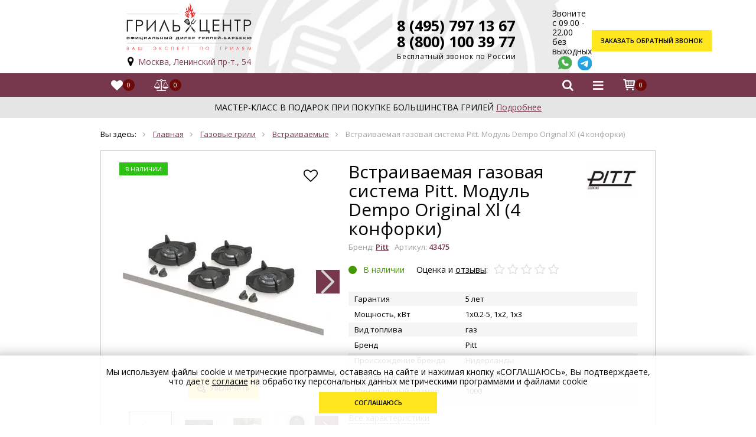

--- FILE ---
content_type: text/html; charset=utf-8
request_url: https://grill-center.ru/product/vstraivaemaya-gazovaya-sistema-pitt-modul-dempo-original-xl-3-konforki
body_size: 32450
content:
<!DOCTYPE html>
<html lang="ru">
<head><link media='print' onload='this.media="all"' rel='stylesheet' type='text/css' href='/served_assets/public/jquery.modal-0c2631717f4ce8fa97b5d04757d294c2bf695df1d558678306d782f4bf7b4773.css'><meta data-config="{&quot;product_id&quot;:358578989}" name="page-config" content="" /><meta data-config="{&quot;money_with_currency_format&quot;:{&quot;delimiter&quot;:&quot; &quot;,&quot;separator&quot;:&quot;.&quot;,&quot;format&quot;:&quot;%n\u0026nbsp;%u&quot;,&quot;unit&quot;:&quot;руб.&quot;,&quot;show_price_without_cents&quot;:0},&quot;currency_code&quot;:&quot;RUR&quot;,&quot;currency_iso_code&quot;:&quot;RUB&quot;,&quot;default_currency&quot;:{&quot;title&quot;:&quot;Российский рубль&quot;,&quot;code&quot;:&quot;RUR&quot;,&quot;rate&quot;:1.0,&quot;format_string&quot;:&quot;%n\u0026nbsp;%u&quot;,&quot;unit&quot;:&quot;руб.&quot;,&quot;price_separator&quot;:&quot;&quot;,&quot;is_default&quot;:true,&quot;price_delimiter&quot;:&quot;&quot;,&quot;show_price_with_delimiter&quot;:true,&quot;show_price_without_cents&quot;:false},&quot;facebook&quot;:{&quot;pixelActive&quot;:true,&quot;currency_code&quot;:&quot;RUB&quot;,&quot;use_variants&quot;:false},&quot;vk&quot;:{&quot;pixel_active&quot;:null,&quot;price_list_id&quot;:null},&quot;new_ya_metrika&quot;:false,&quot;ecommerce_data_container&quot;:&quot;dataLayer&quot;,&quot;common_js_version&quot;:null,&quot;vue_ui_version&quot;:null,&quot;feedback_captcha_enabled&quot;:&quot;1&quot;,&quot;account_id&quot;:183128,&quot;hide_items_out_of_stock&quot;:false,&quot;forbid_order_over_existing&quot;:false,&quot;minimum_items_price&quot;:null,&quot;enable_comparison&quot;:true,&quot;locale&quot;:&quot;ru&quot;,&quot;client_group&quot;:null,&quot;consent_to_personal_data&quot;:{&quot;active&quot;:true,&quot;obligatory&quot;:true,&quot;description&quot;:&quot;\u003cp\u003eНажимая \&quot;Подтвердить заказ\&quot; я подтверждаю, что ознакомился с условиями \u003ca href=\&quot;/page/soglasie-na-obrabotku-personalnyh-dannyh-sobiraemyh-pri-registratsii-v-lichnom-kabinete\&quot;\u003eОферты\u003c/a\u003e\u003c/p\u003e&quot;},&quot;recaptcha_key&quot;:&quot;6LfXhUEmAAAAAOGNQm5_a2Ach-HWlFKD3Sq7vfFj&quot;,&quot;recaptcha_key_v3&quot;:&quot;6LcZi0EmAAAAAPNov8uGBKSHCvBArp9oO15qAhXa&quot;,&quot;yandex_captcha_key&quot;:&quot;ysc1_ec1ApqrRlTZTXotpTnO8PmXe2ISPHxsd9MO3y0rye822b9d2&quot;,&quot;checkout_float_order_content_block&quot;:true,&quot;available_products_characteristics_ids&quot;:null,&quot;sber_id_app_id&quot;:&quot;5b5a3c11-72e5-4871-8649-4cdbab3ba9a4&quot;,&quot;theme_generation&quot;:2,&quot;quick_checkout_captcha_enabled&quot;:false,&quot;max_order_lines_count&quot;:500,&quot;sber_bnpl_min_amount&quot;:1000,&quot;sber_bnpl_max_amount&quot;:150000,&quot;counter_settings&quot;:{&quot;data_layer_name&quot;:&quot;dataLayer&quot;,&quot;new_counters_setup&quot;:true,&quot;add_to_cart_event&quot;:true,&quot;remove_from_cart_event&quot;:true,&quot;add_to_wishlist_event&quot;:true,&quot;purchase_event&quot;:true},&quot;site_setting&quot;:{&quot;show_cart_button&quot;:true,&quot;show_service_button&quot;:false,&quot;show_marketplace_button&quot;:false,&quot;show_quick_checkout_button&quot;:true},&quot;warehouses&quot;:[],&quot;captcha_type&quot;:&quot;google&quot;,&quot;human_readable_urls&quot;:false}" name="shop-config" content="" /><meta name='js-evnvironment' content='production' /><meta name='default-locale' content='ru' /><meta name='insales-redefined-api-methods' content="[]" />
<!--InsalesCounter -->
<script type="text/javascript">
(function() {
  if (typeof window.__insalesCounterId !== 'undefined') {
    return;
  }

  try {
    Object.defineProperty(window, '__insalesCounterId', {
      value: 183128,
      writable: true,
      configurable: true
    });
  } catch (e) {
    console.error('InsalesCounter: Failed to define property, using fallback:', e);
    window.__insalesCounterId = 183128;
  }

  if (typeof window.__insalesCounterId === 'undefined') {
    console.error('InsalesCounter: Failed to set counter ID');
    return;
  }

  let script = document.createElement('script');
  script.async = true;
  script.src = '/javascripts/insales_counter.js?7';
  let firstScript = document.getElementsByTagName('script')[0];
  firstScript.parentNode.insertBefore(script, firstScript);
})();
</script>
<!-- /InsalesCounter -->
<!-- Matomo Tag Manager -->
<script>
  var _mtm = window._mtm = window._mtm || [];
  _mtm.push({'mtm.startTime': (new Date().getTime()), 'event': 'mtm.Start'});
  (function() {
    var d=document, g=d.createElement('script'), s=d.getElementsByTagName('script')[0];
    g.async=true; g.src='https://matomo.informbox.ru/js/container_BGWrfKc6.js'; s.parentNode.insertBefore(g,s);
  })();
</script>
<!-- End Matomo Tag Manager -->

<meta charset="utf-8">
<meta http-equiv="X-UA-Compatible" content="IE=edge">
<meta name="viewport" content="width=device-width,initial-scale=1,shrink-to-fit=no">
<title>
Купить Встраиваемая газовая система Pitt. Модуль Dempo Original Xl (4 конфорки) в интернет-магазине Гриль Центр – цена на Встраиваемая газовая система Pitt. Модуль Dempo Original Xl (4 конфорки)</title>

<link rel="canonical" href="https://grill-center.ru/product/vstraivaemaya-gazovaya-sistema-pitt-modul-dempo-original-xl-3-konforki">
<link rel="shortcut icon" type="image/x-icon" href="https://static.insales-cdn.com/assets/1/7665/6372849/1768566385/favicon.ico">

<link rel="preconnect" href="https://static.insales-cdn.com/">
<link rel="preconnect" href="https://forma.tinkoff.ru">
<link rel="preconnect" href="https://fonts.googleapis.com">
<link rel="preconnect" href="https://fonts.gstatic.com">
<link rel="preconnect" href="https://matomo.informbox.ru">
<link rel="preconnect" href="https://mc.yandex.ru">

<!-- <link rel="preconnect" href="https://api.searchbooster.net" crossorigin />
<link rel="preconnect" href="https://cdn2.searchbooster.net" crossorigin />
<link rel="preconnect" href="https://api4.searchbooster.io" crossorigin />
<link rel="preconnect" href="https://cdn.searchbooster.io" crossorigin /> -->

<link href="https://static.insales-cdn.com/assets/1/7665/6372849/1768566385/theme.css" rel="preload" as="style">
<link href="https://static.insales-cdn.com/assets/1/7665/6372849/1768566385/custom.css" rel="preload" as="style">

<link rel="preload" href="https://fonts.gstatic.com/s/opensans/v43/memvYaGs126MiZpBA-UvWbX2vVnXBbObj2OVTS-mu0SC55I.woff2" as="font" type="font/woff2" crossorigin="anonymous"/>
<link rel="preload" href="https://fonts.gstatic.com/s/opensans/v43/memvYaGs126MiZpBA-UvWbX2vVnXBbObj2OVTSumu0SC55K5gw.woff2" as="font" type="font/woff2" crossorigin="anonymous"/>
<link rel="preload" href="https://fonts.gstatic.com/s/opensans/v43/memvYaGs126MiZpBA-UvWbX2vVnXBbObj2OVTSGmu0SC55K5gw.woff2" as="font" type="font/woff2" crossorigin="anonymous"/>
<link rel="preload" href="https://static.insales-cdn.com/assets/1/7665/6372849/1749897691/icons.woff2?31152166" as="font" type="font/woff2" crossorigin="anonymous"/>

<link 
  rel="preload" 
  href="https://fonts.googleapis.com/css2?family=Open+Sans:wght@400;600;700&display=swap" 
  as="style"
>



<meta name="description" content="Предлагаем купить Встраиваемая газовая система Pitt. Модуль Dempo Original Xl (4 конфорки) по низкой цене в интернет-магазине Гриль Центр. Доставка Встраиваемая газовая система Pitt. Модуль Dempo Original Xl (4 конфорки) по Москве и в регионы в кратчайшие сроки.">
<meta name="yandex-verification" content="438baffddbef661d" />
<meta name="yandex-verification" content="237f5fad4922eb14" />
<meta name="google-site-verification" content="RZfiyxSO93QuO0urjH7z43y7FC4o8-soy8mrVD1CHCI" />

<link href="https://fonts.googleapis.com/css2?family=Open+Sans:wght@400;600;700&display=swap" rel="stylesheet">
<link href="https://static.insales-cdn.com/assets/1/7665/6372849/1768566385/theme.css" rel="stylesheet">
<link href="https://static.insales-cdn.com/assets/1/7665/6372849/1768566385/custom.css" rel="stylesheet">


<meta name='product-id' content='358578989' />
</head>
  
<body class="page-product">

  <div class="layout">  
     
<div class="header">
 
  <div class="r1">
    <div class="flex-row container">
      <ul>
         <li><a href="/collection/aktsii" class="action">Акции</a></li> <li><a href="/collection/brands">Бренды</a></li> <li><a href="/page/o-kompanii">О компании</a></li> <li><a href="/page/oplata">Оплата</a></li> <li><a href="/page/dostavka">Доставка</a></li> <li><a href="/page/garantiya-i-servis">Гарантия и сервис</a></li> <li><a href="/page/portfolio" class="action">Портфолио</a></li> <li><a href="/page/feedback">Контакты</a></li> <li><a href="/blogs/blog">Статьи</a></li> <li><a href="/page/master-klass">Мастер-класс</a></li> <li><a href="/blogs/retsepty">Рецепты</a></li>
      </ul>
      <div class="user-links">
        <div class="item"><a href="/page/wishlist" class="link i-fav-added" title="Отложенные товары"><span class="count js-wishlist-count" data-favorites-counter>0</span></a></div>
        <div class="item"><a href="/compares" class="link i-compare" title="Список сравнения"><span class="count js-compare-count">0</span></a></div>
        <div class="item"><a href="/cart_items" class="link i-basket js-basket" title="Корзина"><span class="count js-cart-totalAmount">0</span></a>
            <div class="dd js-cart-dd"><div class="c"></div></div>
        </div>
      </div>
    </div>
  </div>

  <div class="container r2">
    <div class="row">
    <div class="col-12 col-sm-12 col-md-auto logo-col"> 
      <a href="/" class="logo">
        <img
          src="https://static.insales-cdn.com/assets/1/7665/6372849/1768566385/logo.svg"
          fetchpriority="high"
          alt="Гриль-Центр"
          title="Гриль-Центр"
          width="300px"
          height="113px"
          >
      </a>
      <div class="location"><a target="_blank" href="https://yandex.ru/maps/213/moscow/?lang=ru&amp;ll=37.560368%2C55.697910&amp;mode=search&amp;sll=5.838421%2C52.848781&amp;sspn=17.182617%2C5.921595&amp;text=Москва%2C%20Ленинский%20пр-т.%2C%2054&amp;z=17" class="i-location"><a target="_blank" href="https://yandex.ru/maps/213/moscow/?lang=ru&amp;ll=37.560368%2C55.697910&amp;mode=search&amp;sll=5.838421%2C52.848781&amp;sspn=17.182617%2C5.921595&amp;text=Москва%2C%20Ленинский%20пр-т.%2C%2054&amp;z=17">Москва, Ленинский пр-т., 54</a> <br></a></div>
    </div>
    <div class="col search-col"> 
      <div class="form"> 
        <form action="/search" method="get">
          
          <input type="text" name="q" placeholder="Поиск по каталогу" autocomplete="off">
          <button type="submit" class="btn ns i-search"></button>
          <button type="button" class="js-search-header-close header__search-btn hidden-pc hidden-mobile">
            <svg aria-hidden="true" focusable="false" role="presentation" class="icon icon-close" viewBox="0 0 64 64"><path d="M19 17.61l27.12 27.13m0-27.12L19 44.74"></path></svg>
          </button>
        </form> 
      </div>
    </div>
     
    <div class="col-12 col-sm-12 col-md col-xl-auto contacts-col">
      <div class="phone"><div><a href="tel:+74957971367" style="text-decoration: none;color: black;">8 (495) 797 13 67</a></div>
        <div><a href="tel:+78001003977" style="text-decoration: none;color: black;">8 (800) 100 39 77</a> <span>Бесплатный звонок по России</span></div>
      <div class="location"><a target="_blank" href="https://yandex.ru/maps/213/moscow/?lang=ru&amp;ll=37.560368%2C55.697910&amp;mode=search&amp;sll=5.838421%2C52.848781&amp;sspn=17.182617%2C5.921595&amp;text=Москва%2C%20Ленинский%20пр-т.%2C%2054&amp;z=17" class="i-location"><a target="_blank" href="https://yandex.ru/maps/213/moscow/?lang=ru&amp;ll=37.560368%2C55.697910&amp;mode=search&amp;sll=5.838421%2C52.848781&amp;sspn=17.182617%2C5.921595&amp;text=Москва%2C%20Ленинский%20пр-т.%2C%2054&amp;z=17">Москва, Ленинский пр-т., 54</a> <br></a></div>
      </div>
        <div class="links-wrap">
        <div class="txt">Звоните <br> с 09.00 - 22.00 <br>без выходных</div>
        <div class="links">
          <a href="https://wa.me/79037971367" title="Whatsapp" target="_blank" class="whatsapp">
          <img loading="lazy" src="https://static.insales-cdn.com/files/1/1937/32737169/original/whatsapp.svg" alt="whatsapp" /></a>
          <a href="https://t.me/+79037971367" target="_blank" class="telegram" title="telegram">
          <img loading="lazy" src="https://static.insales-cdn.com/files/1/8111/32399279/original/telegram.svg" alt="telegram" /></a> 
          
        </div>
        <div class="offer-dd">
         <div class="offer-checkbox">
           <div class="close">&times;</div>
            <input type="checkbox" value="0" id="checkbox-links-offer" class="input-check">
            <label for="checkbox-links-offer">Согласие на обработку персональных данных</label>
            <div class="caption">Настоящим подтверждаю, что я ознакомлен и согласен с условиями <a href="/page/publichnaya-oferta" target="blank">оферты</a> и <a href="/page/politika-konfidencialnosti" target="blank">политики конфиденциальности</a></div>
          </div>
        </div>
      </div>
      <div class="call-block">
        <a href="javascript:;" data-popup="cb" class="btn" title="Заказать обратный звонок">Заказать<br /> обратный звонок</a>
      </div>
    </div>
    </div>
  </div>
 <div id="header-nav-mobile" class="r4"> 
   <div class="container user-links">
     <div class="nav-mobile__left-col">
        <div class="item"><a href="/page/wishlist" class="link i-fav-added" title="Избранные товары"><span class="count js-wishlist-count is-full" data-favorites-counter>0</span></a></div>
        <div class="item"><a href="/compares" class="link i-compare" title="Список сравнения"><span class="count js-compare-count">0</span></a></div>
     </div>
     <div class="nav-mobile__right-col">
      <div class="item"><a href="#" class="link i-search js-search-toggle"></a></div>
      <div class="item"><a href="#" class="link i-bars js-menu-toggle" title="Каталог"></a></div>
      <div class="item"><a href="/cart_items" class="link i-basket js-basket" title="Корзина"><span class="count js-cart-totalAmount">0</span></a></div>
    </div>
   </div>
   
  
  </div>
  <div id="header-nav-row" class="row r3">
    <div class="container">
      <div id="close-menu-btn"><svg xmlns="http://www.w3.org/2000/svg" viewBox="0.000001430511474609375 0.1359996795654297 329.2702331542969 329.2620544433594"><g><path d="M194.8 164.77 323.013 36.555c8.343-8.34 8.343-21.825 0-30.164-8.34-8.34-21.825-8.34-30.164 0L164.633 134.605 36.422 6.391c-8.344-8.34-21.824-8.34-30.164 0-8.344 8.34-8.344 21.824 0 30.164l128.21 128.215L6.259 292.984c-8.344 8.34-8.344 21.825 0 30.164a21.266 21.266 0 0 0 15.082 6.25c5.46 0 10.922-2.09 15.082-6.25l128.21-128.214 128.216 128.214a21.273 21.273 0 0 0 15.082 6.25c5.46 0 10.922-2.09 15.082-6.25 8.343-8.34 8.343-21.824 0-30.164zm0 0" fill="#ffffff" opacity="1" data-original="#000000" class=""></path></g></svg></div>
      <div class="mobile-menu-title">Навигация</div>
      <ul class="nav">
         <li><a href="/collection/rekommenduem">Рекомендуем</a> 
        </li>
         <li class="hs"><a href="/collection/keramicheskie-grili-2">Керамические грили</a> 
        <div class="toggle js-submenu-toggle"></div>
        <div class="sub">
          <div class="c">
          <div class="col">
            <div class="t">Выбрать по категории:</div>
        <ul class="c2">
          
          
          <li><a href="/collection/na-odnogo">Керамический гриль на одного</a></li>
          
          
          
          <li><a href="/collection/na-dvoih">Керамический гриль на двоих</a></li>
          
          
          
          <li><a href="/collection/na-troih">Керамический гриль на троих</a></li>
          
          
          
          <li><a href="/collection/na-4-6-chelovek">На 4-6 человек</a></li>
          
          
          
          <li><a href="/collection/na-8-10-chelovek">На 8-10 человек</a></li>
          
          
          
          <li><a href="/collection/dlya-podarka">Для подарка</a></li>
          
          
          
          <li><a href="/collection/vstraivaemye">Встраиваемые</a></li>
          
          
          
          <li><a href="/collection/na-mobilnoy-podstavke">На мобильной подставке</a></li>
          
          
          
          <li><a href="/collection/na-stole">На столе</a></li>
          
          
          
          
          
          
          
          
          
          
        </ul>
          </div>
           <div class="col brands-col">
              <div class="t">Выбрать по бренду:</div> 
              <ul>
              	<li><span data-link="/collection/keramicheskie-grili-2?characteristics[]=9257772">Big Green Egg</span></li><li><span data-link="/collection/keramicheskie-grili-2?characteristics[]=153880665">Diamond Egg</span></li><li><span data-link="/collection/keramicheskie-grili-2?characteristics[]=197042593">DinoEgg</span></li><li><span data-link="/collection/keramicheskie-grili-2?characteristics[]=16784536">Kamado Joe</span></li><li><span data-link="/collection/keramicheskie-grili-2?characteristics[]=14744699">Monolith</span></li><li><span data-link="/collection/keramicheskie-grili-2?characteristics[]=9454444">Primo</span></li>
              </ul>
          </div>
          </div>
        </div>
        
        </li>
         <li class="hs"><a href="/collection/ugolnye-grili">Угольные грили</a> 
        <div class="toggle js-submenu-toggle"></div>
        <div class="sub">
          <div class="c">
          <div class="col">
            <div class="t">Выбрать по категории:</div>
        <ul>
          
          
          <li><a href="/collection/pryamougolnye-i-barrelnye">Прямоугольные и баррельные</a></li>
          
          
          
          <li><a href="/collection/sfericheskie">Сферические грили</a></li>
          
          
          
          
        </ul>
          </div>
           <div class="col brands-col">
              <div class="t">Выбрать по бренду:</div> 
              <ul>
              	<li><span data-link="/collection/ugolnye-grili?characteristics[]=14743480">Broil King</span></li><li><span data-link="/collection/ugolnye-grili?characteristics[]=128419450">Bull</span></li><li><span data-link="/collection/ugolnye-grili?characteristics[]=119749762">Char-Broil</span></li><li><span data-link="/collection/ugolnye-grili?characteristics[]=16784536">Kamado Joe</span></li><li><span data-link="/collection/ugolnye-grili?characteristics[]=9554140">Napoleon</span></li><li><span data-link="/collection/ugolnye-grili?characteristics[]=32518067">Ofyr</span></li><li><span data-link="/collection/ugolnye-grili?characteristics[]=119728783">Oklahoma Joe's</span></li><li><span data-link="/collection/ugolnye-grili?characteristics[]=14781142">Weber</span></li>
              </ul>
          </div>
          </div>
        </div>
        
        </li>
         <li class="hs"><a href="/collection/gazgrill">Газовые грили</a> 
        <div class="toggle js-submenu-toggle"></div>
        <div class="sub">
          <div class="c">
          <div class="col">
            <div class="t">Выбрать по категории:</div>
        <ul class="c2">
          
          
          <li><a href="/collection/na-troih-2">На троих</a></li>
          
          
          
          <li><a href="/collection/na-4-6-chelovek-2">Газовые грили на 4-6 человек</a></li>
          
          
          
          <li><a href="/collection/na-8-10-chelovek-2">Газовые грили на 8-10 человек</a></li>
          
          
          
          <li><a href="/collection/dlya-magistralnogo-gaza">Для магистрального газа</a></li>
          
          
          
          <li><a href="/collection/optimalnoe-reshenie">Оптимальное решение</a></li>
          
          
          
          <li><a href="/collection/nachalnogo-urovnya">Начального уровня</a></li>
          
          
          
          <li><a href="/collection/premium">Премиум</a></li>
          
          
          
          <li><a href="/collection/dlya-podarka-2">Для подарка</a></li>
          
          
          
          <li><a href="/collection/portativnye">Портативные</a></li>
          
          
          
          <li><a href="/collection/vstraivaemye-2">Встраиваемые</a></li>
          
          
          
          <li><a href="/collection/gorelki-dlya-kazanavoka">Горелки для казана/вока</a></li>
          
          
          
          <li><a href="/collection/gazovye-zharochnye-plity">Газовые жарочные плиты</a></li>
          
          
          
          <li><a href="/collection/gazovye-pechi-dlya-pitstsy">Газовые печи для пиццы</a></li>
          
          
        </ul>
          </div>
           <div class="col brands-col">
              <div class="t">Выбрать по бренду:</div> 
              <ul>
              	<li><span data-link="/collection/gazgrill?characteristics[]=197038130">Brennex</span></li><li><span data-link="/collection/gazgrill?characteristics[]=14743480">Broil King</span></li><li><span data-link="/collection/gazgrill?characteristics[]=204250128">Broilmaster</span></li><li><span data-link="/collection/gazgrill?characteristics[]=128419450">Bull</span></li><li><span data-link="/collection/gazgrill?characteristics[]=119749762">Char-Broil</span></li><li><span data-link="/collection/gazgrill?characteristics[]=9554140">Napoleon</span></li><li><span data-link="/collection/gazgrill?characteristics[]=46035279">O-Grill</span></li><li><span data-link="/collection/gazgrill?characteristics[]=253861444">Primeliner</span></li><li><span data-link="/collection/gazgrill?characteristics[]=14781142">Weber</span></li>
              </ul>
          </div>
          </div>
        </div>
        
        </li>
         <li class="hs"><a href="/collection/drovyanye-grili-i-pechi-dlya-pitstsy">Дровяные грили и печи для пиццы</a> 
        <div class="toggle js-submenu-toggle"></div>
        <div class="sub">
          <div class="c">
          <div class="col">
            <div class="t">Выбрать по категории:</div>
        <ul>
          
          
          <li><a href="/collection/pechi-dlya-pitstsy">Печи для пиццы</a></li>
          
          
          
          <li><a href="/collection/drovyanye-grili-2">Дровяные грили</a></li>
          
          
        </ul>
          </div>
           <div class="col brands-col">
              <div class="t">Выбрать по бренду:</div> 
              <ul>
              	<li><span data-link="/collection/drovyanye-grili-i-pechi-dlya-pitstsy?characteristics[]=18448537">Alfa Pizza</span></li><li><span data-link="/collection/drovyanye-grili-i-pechi-dlya-pitstsy?characteristics[]=125548277">Clementi</span></li><li><span data-link="/collection/drovyanye-grili-i-pechi-dlya-pitstsy?characteristics[]=156736452">DIO</span></li><li><span data-link="/collection/drovyanye-grili-i-pechi-dlya-pitstsy?characteristics[]=20384595">Goti</span></li><li><span data-link="/collection/drovyanye-grili-i-pechi-dlya-pitstsy?characteristics[]=32518067">Ofyr</span></li><li><span data-link="/collection/drovyanye-grili-i-pechi-dlya-pitstsy?characteristics[]=119728783">Oklahoma Joe's</span></li><li><span data-link="/collection/drovyanye-grili-i-pechi-dlya-pitstsy?characteristics[]=113073100">Ooni</span></li><li><span data-link="/collection/drovyanye-grili-i-pechi-dlya-pitstsy?characteristics[]=42448986">Valoriani</span></li>
              </ul>
          </div>
          </div>
        </div>
        
        </li>
         <li class="hs"><a href="/collection/priusadebnye-kuhni">Приусадебные кухни</a> 
        <div class="toggle js-submenu-toggle"></div>
        <div class="sub">
          <div class="c">
          <div class="col">
            <div class="t">Выбрать по категории:</div>
        <ul class="c2">
          
          
          <li><a href="/collection/kuhni">Кухни</a></li>
          
          
          
          <li><a href="/collection/vstraivaemye-grili">Встраиваемые грили</a></li>
          
          
          
          <li><a href="/collection/vstraivaemye-gazovye-gorelki">Встраиваемые газовые горелки</a></li>
          
          
          
          <li><a href="/collection/dlya-magistralnogo-gaza-2">Для магистрального газа</a></li>
          
          
          
          <li><a href="/collection/gorelki-dlya-kazanavoka-2">Горелки для казана/вока</a></li>
          
          
          
          <li><a href="/collection/tumby">Тумбы</a></li>
          
          
          
          <li><a href="/collection/vstraivaemye-tumby-dvertsy-ramki">Встраиваемые тумбы, дверцы, рамки</a></li>
          
          
          
          <li><a href="/collection/navesnye-shkafy-i-polki">Навесные шкафы и полки</a></li>
          
          
          
          <li><a href="/collection/vytyazhki">Вытяжки</a></li>
          
          
          
          <li><a href="/collection/moduli">Модули</a></li>
          
          
          
          <li><a href="/collection/moyki-smesiteli">Мойки, смесители</a></li>
          
          
          
          <li><a href="/collection/bloki-dlya-stoleshnitsy">Блоки для столешницы</a></li>
          
          
          
          <li><a href="/collection/launzh-mebel">Лаунж мебель</a></li>
          
          
          
          <li><a href="/collection/stoly-kaminy">Столы-камины</a></li>
          
          
          
          <li><a href="/collection/ulichnye-elektricheskie-obogrevateli">Уличные электрические обогреватели</a></li>
          
          
          
          <li><a href="/collection/ulichnye-gazovye-obogrevateli">Уличные газовые обогреватели</a></li>
          
          
          
          <li><a href="/collection/chashi-dlya-kostra">Чаши для костра</a></li>
          
          
          
          
          
          
          
          
          
          
        </ul>
          </div>
           <div class="col brands-col">
              <div class="t">Выбрать по бренду:</div> 
              <ul class="c2">
              	<li><span data-link="/collection/priusadebnye-kuhni?characteristics[]=94883027">Ballu</span></li><li><span data-link="/collection/priusadebnye-kuhni?characteristics[]=9257772">Big Green Egg</span></li><li><span data-link="/collection/priusadebnye-kuhni?characteristics[]=192970191">Brafab</span></li><li><span data-link="/collection/priusadebnye-kuhni?characteristics[]=197038130">Brennex</span></li><li><span data-link="/collection/priusadebnye-kuhni?characteristics[]=14743480">Broil King</span></li><li><span data-link="/collection/priusadebnye-kuhni?characteristics[]=204250128">Broilmaster</span></li><li><span data-link="/collection/priusadebnye-kuhni?characteristics[]=128419450">Bull</span></li><li><span data-link="/collection/priusadebnye-kuhni?characteristics[]=125096795">Clifton</span></li><li><span data-link="/collection/priusadebnye-kuhni?characteristics[]=153880665">Diamond Egg</span></li><li><span data-link="/collection/priusadebnye-kuhni?characteristics[]=80697617">Hügett</span></li><li><span data-link="/collection/priusadebnye-kuhni?characteristics[]=16784536">Kamado Joe</span></li><li><span data-link="/collection/priusadebnye-kuhni?characteristics[]=264389901">Kaminex</span></li><li><span data-link="/collection/priusadebnye-kuhni?characteristics[]=274938886">Kantera</span></li><li><span data-link="/collection/priusadebnye-kuhni?characteristics[]=266802473">Karma</span></li><li><span data-link="/collection/priusadebnye-kuhni?characteristics[]=274781057">KuhniGrill</span></li><li><span data-link="/collection/priusadebnye-kuhni?characteristics[]=129365898">La Hacienda</span></li><li><span data-link="/collection/priusadebnye-kuhni?characteristics[]=14744699">Monolith</span></li><li><span data-link="/collection/priusadebnye-kuhni?characteristics[]=9554140">Napoleon</span></li><li><span data-link="/collection/priusadebnye-kuhni?characteristics[]=267329261">Ontario</span></li><li><span data-link="/collection/priusadebnye-kuhni?characteristics[]=191739486">Pitt</span></li><li><span data-link="/collection/priusadebnye-kuhni?characteristics[]=9454444">Primo</span></li><li><span data-link="/collection/priusadebnye-kuhni?characteristics[]=45931679">Reginox</span></li><li><span data-link="/collection/priusadebnye-kuhni?characteristics[]=127021423">SIABS</span></li><li><span data-link="/collection/priusadebnye-kuhni?characteristics[]=14781142">Weber</span></li><li><span data-link="/collection/priusadebnye-kuhni?characteristics[]=274964333">Webert</span></li><li><span data-link="/collection/priusadebnye-kuhni?characteristics[]=277938143">Zorg</span></li>
              </ul>
          </div>
          </div>
        </div>
        
        </li>
         <li><a href="/collection/idei-dlya-podarka">Идеи для подарка</a> 
        </li>
         <li class="hs"><a href="/collection/portativnye-grili">Портативные грили</a> 
        <div class="toggle js-submenu-toggle"></div>
        <div class="sub">
          <div class="c">
          <div class="col">
            <div class="t">Выбрать по категории:</div>
        <ul>
          
          
          <li><a href="/collection/ugolnye-portativnye-grili">Угольные портативные грили</a></li>
          
          
          
          <li><a href="/collection/gazovye-portativnye-grili">Газовые портативные грили</a></li>
          
          
          
          <li><a href="/collection/elektricheskie-portativnye-grili">Электрические портативные грили</a></li>
          
          
        </ul>
          </div>
           <div class="col brands-col">
              <div class="t">Выбрать по бренду:</div> 
              <ul class="c2">
              	<li><span data-link="/collection/portativnye-grili?characteristics[]=9257772">Big Green Egg</span></li><li><span data-link="/collection/portativnye-grili?characteristics[]=14743480">Broil King</span></li><li><span data-link="/collection/portativnye-grili?characteristics[]=119749762">Char-Broil</span></li><li><span data-link="/collection/portativnye-grili?characteristics[]=153880665">Diamond Egg</span></li><li><span data-link="/collection/portativnye-grili?characteristics[]=16784536">Kamado Joe</span></li><li><span data-link="/collection/portativnye-grili?characteristics[]=49837540">Lodge</span></li><li><span data-link="/collection/portativnye-grili?characteristics[]=9554140">Napoleon</span></li><li><span data-link="/collection/portativnye-grili?characteristics[]=46035279">O-Grill</span></li><li><span data-link="/collection/portativnye-grili?characteristics[]=119728783">Oklahoma Joe's</span></li><li><span data-link="/collection/portativnye-grili?characteristics[]=9454444">Primo</span></li><li><span data-link="/collection/portativnye-grili?characteristics[]=14781142">Weber</span></li>
              </ul>
          </div>
          </div>
        </div>
        
        </li>
         <li class="hs"><a href="/collection/smokery-grili-koptilni">Коптильни</a> 
        <div class="toggle js-submenu-toggle"></div>
        <div class="sub">
          <div class="c">
          <div class="col">
            <div class="t">Выбрать по категории:</div>
        <ul>
          
          
          <li><a href="/collection/pelletnye-grili-koptilni">Пеллетные грили-коптильни</a></li>
          
          
          
          <li><a href="/collection/ugolnye-koptilni">Угольные коптильни</a></li>
          
          
          
          <li><a href="/collection/gazovye-koptilni">Газовые коптильни</a></li>
          
          
        </ul>
          </div>
           <div class="col brands-col">
              <div class="t">Выбрать по бренду:</div> 
              <ul>
              	<li><span data-link="/collection/smokery-grili-koptilni?characteristics[]=14743480">Broil King</span></li><li><span data-link="/collection/smokery-grili-koptilni?characteristics[]=214937917">Eger</span></li><li><span data-link="/collection/smokery-grili-koptilni?characteristics[]=9554140">Napoleon</span></li><li><span data-link="/collection/smokery-grili-koptilni?characteristics[]=119728783">Oklahoma Joe's</span></li><li><span data-link="/collection/smokery-grili-koptilni?characteristics[]=16089752">Smoker Schmid</span></li><li><span data-link="/collection/smokery-grili-koptilni?characteristics[]=14781142">Weber</span></li>
              </ul>
          </div>
          </div>
        </div>
        
        </li>
         <li class="hs"><a href="/collection/elektricheskie-grili">Электрогрили</a> 
        <div class="toggle js-submenu-toggle"></div>
        <div class="sub">
          <div class="c">
          <div class="col">
            <div class="t">Выбрать по категории:</div>
        <ul>
          
          
          
        </ul>
          </div>
           <div class="col brands-col">
              <div class="t">Выбрать по бренду:</div> 
              <ul>
              	<li><span data-link="/collection/elektricheskie-grili?characteristics[]=119749762">Char-Broil</span></li><li><span data-link="/collection/elektricheskie-grili?characteristics[]=9554140">Napoleon</span></li><li><span data-link="/collection/elektricheskie-grili?characteristics[]=14781142">Weber</span></li>
              </ul>
          </div>
          </div>
        </div>
        
        </li>
         <li class="hs"><a href="/collection/aksessuary-dlya-grilya">Аксессуары</a> 
        <div class="toggle js-submenu-toggle"></div>
        <div class="sub">
          <div class="c">
          <div class="col">
            <div class="t">Выбрать по категории:</div>
        <ul class="c2">
          
          
          <li><a href="/collection/ugol-drova-rozzhig">Уголь, дрова, розжиг</a></li>
          
          
          
          <li><a href="/collection/ballony-dlya-gaza-reduktory">Баллоны для газа, редукторы</a></li>
          
          
          
          <li><a href="/collection/schiptsy-lopatki-kisti-nabory">Щипцы, лопатки, кисти, наборы</a></li>
          
          
          
          <li><a href="/collection/schyotki-ochistka">Щётки, очистка</a></li>
          
          
          
          <li><a href="/collection/perchatki-fartuki">Перчатки, фартуки</a></li>
          
          
          
          <li><a href="/collection/dlya-kopcheniya">Для копчения</a></li>
          
          
          
          <li><a href="/collection/dlya-myasa">Для мяса</a></li>
          
          
          
          <li><a href="/collection/dlya-shashlyka">Для шашлыка</a></li>
          
          
          
          <li><a href="/collection/dlya-ptitsy">Для птицы</a></li>
          
          
          
          <li><a href="/collection/dlya-ryby">Для рыбы</a></li>
          
          
          
          <li><a href="/collection/dlya-ovoschey">Для овощей</a></li>
          
          
          
          <li><a href="/collection/dlya-moreproduktov">Для морепродуктов</a></li>
          
          
          
          <li><a href="/collection/pitstsa-i-vypechka">Пицца и выпечка</a></li>
          
          
          
          <li><a href="/collection/podstavki-rostery-shampury">Подставки, ростеры, шампуры</a></li>
          
          
          
          <li><a href="/collection/vertely">Вертелы</a></li>
          
          
          
          <li><a href="/collection/chehly-kovriki">Чехлы, коврики</a></li>
          
          
          
          <li><a href="/collection/termometry">Термометры</a></li>
          
          
          
          <li><a href="/collection/gril-posuda-doski-nozhi">Гриль-посуда, доски, ножи</a></li>
          
          
          
          <li><a href="/collection/skovorody-dlya-grilya">Сковороды для гриля</a></li>
          
          
          
          <li><a href="/collection/reshyotki">Решётки</a></li>
          
          
          
          <li><a href="/collection/protivni">Противни</a></li>
          
          
          
          <li><a href="/collection/spetsii">Специи</a></li>
          
          
          
          <li><a href="/collection/fonariki">Фонарики</a></li>
          
          
          
          <li><a href="/collection/knigi-po-grillingu">Книги по гриллингу</a></li>
          
          
          
          <li><a href="/collection/stoly-telezhki-podstavki">Столы, тележки, подставки</a></li>
          
          
          
          <li><a href="/collection/zapchasti">Запчасти</a></li>
          
          
          
          
          
          
          
          
          
          
          
          
          
          
          
          
          
          
          
          
          
          
          
          
          
          
          
          
          
          
          
          
          
          
          
          
        </ul>
          </div>
           <div class="col brands-col">
              <div class="t">Выбрать по бренду:</div> 
              <ul class="c2">
              	<li><span data-link="/collection/aksessuary-dlya-grilya?characteristics[]=294208348">800 Degrees</span></li><li><span data-link="/collection/aksessuary-dlya-grilya?characteristics[]=18448537">Alfa Pizza</span></li><li><span data-link="/collection/aksessuary-dlya-grilya?characteristics[]=283898249">Arcos</span></li><li><span data-link="/collection/aksessuary-dlya-grilya?characteristics[]=94883027">Ballu</span></li><li><span data-link="/collection/aksessuary-dlya-grilya?characteristics[]=9257772">Big Green Egg</span></li><li><span data-link="/collection/aksessuary-dlya-grilya?characteristics[]=78628465">Binchotan</span></li><li><span data-link="/collection/aksessuary-dlya-grilya?characteristics[]=14743480">Broil King</span></li><li><span data-link="/collection/aksessuary-dlya-grilya?characteristics[]=204250128">Broilmaster</span></li><li><span data-link="/collection/aksessuary-dlya-grilya?characteristics[]=128419450">Bull</span></li><li><span data-link="/collection/aksessuary-dlya-grilya?characteristics[]=101036267">Cape Herb & Spice</span></li><li><span data-link="/collection/aksessuary-dlya-grilya?characteristics[]=165820832">Cavagna Group</span></li><li><span data-link="/collection/aksessuary-dlya-grilya?characteristics[]=119749762">Char-Broil</span></li><li><span data-link="/collection/aksessuary-dlya-grilya?characteristics[]=284115646">Chef'sChoice</span></li><li><span data-link="/collection/aksessuary-dlya-grilya?characteristics[]=125096795">Clifton</span></li><li><span data-link="/collection/aksessuary-dlya-grilya?characteristics[]=271597597">ComposeEat</span></li><li><span data-link="/collection/aksessuary-dlya-grilya?characteristics[]=113697633">Craftico</span></li><li><span data-link="/collection/aksessuary-dlya-grilya?characteristics[]=153880665">Diamond Egg</span></li><li><span data-link="/collection/aksessuary-dlya-grilya?characteristics[]=156736452">DIO</span></li><li><span data-link="/collection/aksessuary-dlya-grilya?characteristics[]=227838473">Dyrex</span></li><li><span data-link="/collection/aksessuary-dlya-grilya?characteristics[]=214937917">Eger</span></li><li><span data-link="/collection/aksessuary-dlya-grilya?characteristics[]=67757764">Fire Up</span></li><li><span data-link="/collection/aksessuary-dlya-grilya?characteristics[]=194830401">Fornetto</span></li><li><span data-link="/collection/aksessuary-dlya-grilya?characteristics[]=46217772">Gi Metal</span></li><li><span data-link="/collection/aksessuary-dlya-grilya?characteristics[]=682583809">GOK</span></li><li><span data-link="/collection/aksessuary-dlya-grilya?characteristics[]=617570401">Green Kamado</span></li><li><span data-link="/collection/aksessuary-dlya-grilya?characteristics[]=82169841">High-Que</span></li><li><span data-link="/collection/aksessuary-dlya-grilya?characteristics[]=125081826">HPC Research</span></li><li><span data-link="/collection/aksessuary-dlya-grilya?characteristics[]=147829861">InkBird</span></li><li><span data-link="/collection/aksessuary-dlya-grilya?characteristics[]=204005945">Kalimantan Black</span></li><li><span data-link="/collection/aksessuary-dlya-grilya?characteristics[]=14821553">Kamado</span></li><li><span data-link="/collection/aksessuary-dlya-grilya?characteristics[]=16784536">Kamado Joe</span></li><li><span data-link="/collection/aksessuary-dlya-grilya?characteristics[]=194725944">Ketter</span></li><li><span data-link="/collection/aksessuary-dlya-grilya?characteristics[]=161858384">Litesafe</span></li><li><span data-link="/collection/aksessuary-dlya-grilya?characteristics[]=49837540">Lodge</span></li><li><span data-link="/collection/aksessuary-dlya-grilya?characteristics[]=282729545">Looft</span></li><li><span data-link="/collection/aksessuary-dlya-grilya?characteristics[]=14744699">Monolith</span></li><li><span data-link="/collection/aksessuary-dlya-grilya?characteristics[]=9554140">Napoleon</span></li><li><span data-link="/collection/aksessuary-dlya-grilya?characteristics[]=32518067">Ofyr</span></li><li><span data-link="/collection/aksessuary-dlya-grilya?characteristics[]=46035279">O-Grill</span></li><li><span data-link="/collection/aksessuary-dlya-grilya?characteristics[]=119728783">Oklahoma Joe's</span></li><li><span data-link="/collection/aksessuary-dlya-grilya?characteristics[]=113073100">Ooni</span></li><li><span data-link="/collection/aksessuary-dlya-grilya?characteristics[]=253861444">Primeliner</span></li><li><span data-link="/collection/aksessuary-dlya-grilya?characteristics[]=9454444">Primo</span></li><li><span data-link="/collection/aksessuary-dlya-grilya?characteristics[]=86473521">Quebracho</span></li><li><span data-link="/collection/aksessuary-dlya-grilya?characteristics[]=73954212">Ragasco</span></li><li><span data-link="/collection/aksessuary-dlya-grilya?characteristics[]=45931679">Reginox</span></li><li><span data-link="/collection/aksessuary-dlya-grilya?characteristics[]=209119666">Serial Grillers</span></li><li><span data-link="/collection/aksessuary-dlya-grilya?characteristics[]=229077056">Smart Wireless</span></li><li><span data-link="/collection/aksessuary-dlya-grilya?characteristics[]=257887853">Supreme</span></li><li><span data-link="/collection/aksessuary-dlya-grilya?characteristics[]=192430451">Tarrington House</span></li><li><span data-link="/collection/aksessuary-dlya-grilya?characteristics[]=14781142">Weber</span></li>
              </ul>
          </div>
          </div>
        </div>
        
        </li>
        
      </ul>
      <ul class="nav additional-mobile-menu">
        
          
            <li>
              <a href="/collection/aktsii">Акции</a>
            </li>
          
        
          
        
          
        
          
            <li>
              <a href="/page/oplata">Оплата</a>
            </li>
          
        
          
            <li>
              <a href="/page/dostavka">Доставка</a>
            </li>
          
        
          
        
          
        
          
            <li>
              <a href="/page/feedback">Контакты</a>
            </li>
          
        
          
            <li>
              <a href="/blogs/blog">Статьи</a>
            </li>
          
        
          
            <li>
              <a href="/page/master-klass">Мастер-класс</a>
            </li>
          
        
          
        
      </ul>
      <div class="mobile-menu__contacts hidden-pc">
        
          <div class="mobile-menu__phone">
            <a href="tel:+78001003977">8 (800) 100 39 77</a>
            <span>Бесплатный звонок по России</span>
          </div>
        
      </div>
    </div>
  </div>

</div>

<div class="before-main-container">
  <div class="container">
    <span>Мастер-класс в подарок при покупке большинства грилей </span> <a href="/page/master-klass">Подробнее</a>
  </div>
</div>

<script>(document.querySelector(".header") || {}).offsetHeight;</script>
<script>
  const hss = document.querySelector('.nav').querySelectorAll('li.hs');
  hss.forEach((hs) => {
    const category = hs.querySelectorAll('.t')[1].nextElementSibling.children;
    if (hs.querySelector('a').innerHTML == 'Керамические грили') {
      [...category].forEach((item) => {
        const span = item.querySelector('span') 
        const text = span.textContent;
        span.textContent = 'Керамические грили ' + text
      });
    }
    if (hs.querySelector('a').innerHTML == 'Угольные грили'){
      [...category].forEach((item) => {
        const span = item.querySelector('span') 
        const text = span.textContent;
        span.textContent = 'Угольные грили ' + text
      });
    }
    if (hs.querySelector('a').innerHTML == 'Газовые грили'){
      [...category].forEach((item) => {
        const span = item.querySelector('span') 
        const text = span.textContent;
        span.textContent = 'Газовые грили ' + text
      });
    }
    if (hs.querySelector('a').innerHTML == 'Электрогрили'){
      [...category].forEach((item) => {
        const span = item.querySelector('span') 
        const text = span.textContent;
        span.textContent = 'Электрические грили ' + text
      });
    }

  });
</script>

       <main class="content-wrap"> 
          <div class="container">
        
  
  

  <div class="breadcrumbs hb">
    <ul>
      <li>Вы здесь:</li>
      <li><a href="/">Главная</a></li>
      
           
            
              
                
              
                
                  
                    <li><a href="/collection/gazgrill" >Газовые грили</a></li>
                  
                
              
                
                  
                    <li><a href="/collection/vstraivaemye-2" >Встраиваемые</a></li>
                    <li><span>Встраиваемая газовая система Pitt. Модуль Dempo Original Xl (4 конфорки)</span></li>
                  
                
              
            
            
        
    </ul>

     
      
  </div>

          
        

           



<div class="p-page p-product-card js-product-wrapper" data-recently-view="358578989" data-total-price="1 170 800" data-pid="605900488" data-product-id="358578989" data-product-title="Встраиваемая газовая система Pitt. Модуль Dempo Original Xl (4 конфорки)" itemscope itemtype="https://schema.org/Product">
  <div class="p-product-card__inner container">
    <div class="row p-head">
      <div class="col-24 col-lg-10 photo-col">
        <div class="photo-inner">
          <div class="preview">
            <div class="swiper-buttons"><div class="prev"></div><div class="next"></div></div>
              <!--noindex-->
<span class="badge">
  
    <span class="l-avl">в наличии</span>
  

  
  
  
</span>
  <!--/noindex-->
            <div class="fav-wrap"><span class="fav-link" title="Отложить" data-favorites-trigger="358578989"></span></div>
            <div class="swiper-container js-gallery-preview">
              <ul class="swiper-wrapper">
                
                  <li class="swiper-slide">
                    <div class="swiper-slide__inner">
                      
                        <a href="https://static.insales-cdn.com/images/products/1/494/667599342/konforka-dempo-gazovaya-pitt-reginox-1.jpg" class="swiper-slide__gallery" data-fancybox="gallery" itemprop="image">

                          <picture>
                            <source 
                              media="(min-width: 1300px)"
                              srcset="
                                https://static.insales-cdn.com/r/lD0EOn76IHY/rs:fit:480:480:1/plain/images/products/1/494/667599342/konforka-dempo-gazovaya-pitt-reginox-1.jpg@webp 1x,
                                https://static.insales-cdn.com/r/2Ft3DXw0en4/rs:fit:960:960:1/plain/images/products/1/494/667599342/konforka-dempo-gazovaya-pitt-reginox-1.jpg@webp 2x
                              "
                              type="image/webp">

                            <source 
                              media="(max-width: 1299px) and (min-width: 992px)"
                              srcset="
                                https://static.insales-cdn.com/r/cq6TFvyBhX0/rs:fit:354:354:1/plain/images/products/1/494/667599342/konforka-dempo-gazovaya-pitt-reginox-1.jpg@webp 1x,
                                https://static.insales-cdn.com/r/HtUaKqJuKOE/rs:fit:708:708:1/plain/images/products/1/494/667599342/konforka-dempo-gazovaya-pitt-reginox-1.jpg@webp 2x
                              "
                              type="image/webp">

                            <source 
                              media="(max-width: 991px) and (min-width: 768px)"
                              srcset="
                                https://static.insales-cdn.com/r/lD0EOn76IHY/rs:fit:480:480:1/plain/images/products/1/494/667599342/konforka-dempo-gazovaya-pitt-reginox-1.jpg@webp 1x,
                                https://static.insales-cdn.com/r/2Ft3DXw0en4/rs:fit:960:960:1/plain/images/products/1/494/667599342/konforka-dempo-gazovaya-pitt-reginox-1.jpg@webp 2x
                              "
                              type="image/webp">

                            <source 
                              media="(max-width: 767px) and (min-width: 400px)"
                              srcset="
                                https://static.insales-cdn.com/r/2gdJ3HTYSC4/rs:fit:428:428:1/plain/images/products/1/494/667599342/konforka-dempo-gazovaya-pitt-reginox-1.jpg@webp 1x,
                                https://static.insales-cdn.com/r/RYO450xLu1M/rs:fit:856:856:1/plain/images/products/1/494/667599342/konforka-dempo-gazovaya-pitt-reginox-1.jpg@webp 2x
                              "
                              type="image/webp">

                            <source 
                              media="(max-width: 399px)"
                              srcset="
                                https://static.insales-cdn.com/r/N82pgDcuXo0/rs:fit:307:307:1/plain/images/products/1/494/667599342/konforka-dempo-gazovaya-pitt-reginox-1.jpg@webp 1x,
                                https://static.insales-cdn.com/r/DuHnePsC61o/rs:fit:614:614:1/plain/images/products/1/494/667599342/konforka-dempo-gazovaya-pitt-reginox-1.jpg@webp 2x
                              "
                              type="image/webp">

                            <img
                               
                                fetchpriority="high" 
                              
                              src="https://static.insales-cdn.com/images/products/1/494/667599342/micro_konforka-dempo-gazovaya-pitt-reginox-1.jpg"
                              alt=""
                            >
                          </picture>


                          <span class="zoom">
                            <span class="btn i-zoom">увеличить</span>
                          </span>

                          <span class="zoom is-mobile">
                            <span class="i-zoom">
                              <svg aria-hidden="true" focusable="false" role="presentation" class="icon icon-search" viewBox="0 0 64 64"><path d="M47.16 28.58A18.58 18.58 0 1 1 28.58 10a18.58 18.58 0 0 1 18.58 18.58zM54 54L41.94 42"></path></svg>
                              </span>
                          </span>
                        </a>
                      
                    </div>
                  </li>
                
                  <li class="swiper-slide">
                    <div class="swiper-slide__inner">
                      
                        <a href="https://static.insales-cdn.com/images/products/1/495/667599343/konforka-dempo-gazovaya-pitt-reginox-7.jpg" class="swiper-slide__gallery" data-fancybox="gallery" >

                          <picture>
                            <source 
                              media="(min-width: 1300px)"
                              srcset="
                                https://static.insales-cdn.com/r/Vygd-KszXBM/rs:fit:480:480:1/plain/images/products/1/495/667599343/konforka-dempo-gazovaya-pitt-reginox-7.jpg@webp 1x,
                                https://static.insales-cdn.com/r/rBVLS4oM1eo/rs:fit:960:960:1/plain/images/products/1/495/667599343/konforka-dempo-gazovaya-pitt-reginox-7.jpg@webp 2x
                              "
                              type="image/webp">

                            <source 
                              media="(max-width: 1299px) and (min-width: 992px)"
                              srcset="
                                https://static.insales-cdn.com/r/KGusE7spQkk/rs:fit:354:354:1/plain/images/products/1/495/667599343/konforka-dempo-gazovaya-pitt-reginox-7.jpg@webp 1x,
                                https://static.insales-cdn.com/r/aeB1hjIzqM0/rs:fit:708:708:1/plain/images/products/1/495/667599343/konforka-dempo-gazovaya-pitt-reginox-7.jpg@webp 2x
                              "
                              type="image/webp">

                            <source 
                              media="(max-width: 991px) and (min-width: 768px)"
                              srcset="
                                https://static.insales-cdn.com/r/Vygd-KszXBM/rs:fit:480:480:1/plain/images/products/1/495/667599343/konforka-dempo-gazovaya-pitt-reginox-7.jpg@webp 1x,
                                https://static.insales-cdn.com/r/rBVLS4oM1eo/rs:fit:960:960:1/plain/images/products/1/495/667599343/konforka-dempo-gazovaya-pitt-reginox-7.jpg@webp 2x
                              "
                              type="image/webp">

                            <source 
                              media="(max-width: 767px) and (min-width: 400px)"
                              srcset="
                                https://static.insales-cdn.com/r/m4MPhkxOOSw/rs:fit:428:428:1/plain/images/products/1/495/667599343/konforka-dempo-gazovaya-pitt-reginox-7.jpg@webp 1x,
                                https://static.insales-cdn.com/r/Y2q16Ab01YE/rs:fit:856:856:1/plain/images/products/1/495/667599343/konforka-dempo-gazovaya-pitt-reginox-7.jpg@webp 2x
                              "
                              type="image/webp">

                            <source 
                              media="(max-width: 399px)"
                              srcset="
                                https://static.insales-cdn.com/r/A5OWuHihNiE/rs:fit:307:307:1/plain/images/products/1/495/667599343/konforka-dempo-gazovaya-pitt-reginox-7.jpg@webp 1x,
                                https://static.insales-cdn.com/r/VUl99a0S3MM/rs:fit:614:614:1/plain/images/products/1/495/667599343/konforka-dempo-gazovaya-pitt-reginox-7.jpg@webp 2x
                              "
                              type="image/webp">

                            <img
                               
                                loading="lazy" 
                              
                              src="https://static.insales-cdn.com/images/products/1/495/667599343/micro_konforka-dempo-gazovaya-pitt-reginox-7.jpg"
                              alt=""
                            >
                          </picture>


                          <span class="zoom">
                            <span class="btn i-zoom">увеличить</span>
                          </span>

                          <span class="zoom is-mobile">
                            <span class="i-zoom">
                              <svg aria-hidden="true" focusable="false" role="presentation" class="icon icon-search" viewBox="0 0 64 64"><path d="M47.16 28.58A18.58 18.58 0 1 1 28.58 10a18.58 18.58 0 0 1 18.58 18.58zM54 54L41.94 42"></path></svg>
                              </span>
                          </span>
                        </a>
                      
                    </div>
                  </li>
                
                  <li class="swiper-slide">
                    <div class="swiper-slide__inner">
                      
                        <a href="https://static.insales-cdn.com/images/products/1/1001/667599849/konforka-dempo-gazovaya-pitt-reginox-9.jpg" class="swiper-slide__gallery" data-fancybox="gallery" >

                          <picture>
                            <source 
                              media="(min-width: 1300px)"
                              srcset="
                                https://static.insales-cdn.com/r/tIq3oqZbwxU/rs:fit:480:480:1/plain/images/products/1/1001/667599849/konforka-dempo-gazovaya-pitt-reginox-9.jpg@webp 1x,
                                https://static.insales-cdn.com/r/6ITlFLL_4fE/rs:fit:960:960:1/plain/images/products/1/1001/667599849/konforka-dempo-gazovaya-pitt-reginox-9.jpg@webp 2x
                              "
                              type="image/webp">

                            <source 
                              media="(max-width: 1299px) and (min-width: 992px)"
                              srcset="
                                https://static.insales-cdn.com/r/iQAhcQlBHSo/rs:fit:354:354:1/plain/images/products/1/1001/667599849/konforka-dempo-gazovaya-pitt-reginox-9.jpg@webp 1x,
                                https://static.insales-cdn.com/r/NsQaSe_9px4/rs:fit:708:708:1/plain/images/products/1/1001/667599849/konforka-dempo-gazovaya-pitt-reginox-9.jpg@webp 2x
                              "
                              type="image/webp">

                            <source 
                              media="(max-width: 991px) and (min-width: 768px)"
                              srcset="
                                https://static.insales-cdn.com/r/tIq3oqZbwxU/rs:fit:480:480:1/plain/images/products/1/1001/667599849/konforka-dempo-gazovaya-pitt-reginox-9.jpg@webp 1x,
                                https://static.insales-cdn.com/r/6ITlFLL_4fE/rs:fit:960:960:1/plain/images/products/1/1001/667599849/konforka-dempo-gazovaya-pitt-reginox-9.jpg@webp 2x
                              "
                              type="image/webp">

                            <source 
                              media="(max-width: 767px) and (min-width: 400px)"
                              srcset="
                                https://static.insales-cdn.com/r/jT_rEDxQ2l0/rs:fit:428:428:1/plain/images/products/1/1001/667599849/konforka-dempo-gazovaya-pitt-reginox-9.jpg@webp 1x,
                                https://static.insales-cdn.com/r/N4V59fgoLl0/rs:fit:856:856:1/plain/images/products/1/1001/667599849/konforka-dempo-gazovaya-pitt-reginox-9.jpg@webp 2x
                              "
                              type="image/webp">

                            <source 
                              media="(max-width: 399px)"
                              srcset="
                                https://static.insales-cdn.com/r/kWFhcH72-7w/rs:fit:307:307:1/plain/images/products/1/1001/667599849/konforka-dempo-gazovaya-pitt-reginox-9.jpg@webp 1x,
                                https://static.insales-cdn.com/r/k3E-JnYhENA/rs:fit:614:614:1/plain/images/products/1/1001/667599849/konforka-dempo-gazovaya-pitt-reginox-9.jpg@webp 2x
                              "
                              type="image/webp">

                            <img
                               
                                loading="lazy" 
                              
                              src="https://static.insales-cdn.com/images/products/1/1001/667599849/micro_konforka-dempo-gazovaya-pitt-reginox-9.jpg"
                              alt=""
                            >
                          </picture>


                          <span class="zoom">
                            <span class="btn i-zoom">увеличить</span>
                          </span>

                          <span class="zoom is-mobile">
                            <span class="i-zoom">
                              <svg aria-hidden="true" focusable="false" role="presentation" class="icon icon-search" viewBox="0 0 64 64"><path d="M47.16 28.58A18.58 18.58 0 1 1 28.58 10a18.58 18.58 0 0 1 18.58 18.58zM54 54L41.94 42"></path></svg>
                              </span>
                          </span>
                        </a>
                      
                    </div>
                  </li>
                
                  <li class="swiper-slide">
                    <div class="swiper-slide__inner">
                      
                        <a href="https://static.insales-cdn.com/images/products/1/499/667599347/konforka-dempo-gazovaya-pitt-reginox-5.jpg" class="swiper-slide__gallery" data-fancybox="gallery" >

                          <picture>
                            <source 
                              media="(min-width: 1300px)"
                              srcset="
                                https://static.insales-cdn.com/r/hD8nwvNATZU/rs:fit:480:480:1/plain/images/products/1/499/667599347/konforka-dempo-gazovaya-pitt-reginox-5.jpg@webp 1x,
                                https://static.insales-cdn.com/r/VKF4YU3U_T0/rs:fit:960:960:1/plain/images/products/1/499/667599347/konforka-dempo-gazovaya-pitt-reginox-5.jpg@webp 2x
                              "
                              type="image/webp">

                            <source 
                              media="(max-width: 1299px) and (min-width: 992px)"
                              srcset="
                                https://static.insales-cdn.com/r/9DN1WKZseNQ/rs:fit:354:354:1/plain/images/products/1/499/667599347/konforka-dempo-gazovaya-pitt-reginox-5.jpg@webp 1x,
                                https://static.insales-cdn.com/r/PJUcSQR3cUY/rs:fit:708:708:1/plain/images/products/1/499/667599347/konforka-dempo-gazovaya-pitt-reginox-5.jpg@webp 2x
                              "
                              type="image/webp">

                            <source 
                              media="(max-width: 991px) and (min-width: 768px)"
                              srcset="
                                https://static.insales-cdn.com/r/hD8nwvNATZU/rs:fit:480:480:1/plain/images/products/1/499/667599347/konforka-dempo-gazovaya-pitt-reginox-5.jpg@webp 1x,
                                https://static.insales-cdn.com/r/VKF4YU3U_T0/rs:fit:960:960:1/plain/images/products/1/499/667599347/konforka-dempo-gazovaya-pitt-reginox-5.jpg@webp 2x
                              "
                              type="image/webp">

                            <source 
                              media="(max-width: 767px) and (min-width: 400px)"
                              srcset="
                                https://static.insales-cdn.com/r/VW3Onq9wnjw/rs:fit:428:428:1/plain/images/products/1/499/667599347/konforka-dempo-gazovaya-pitt-reginox-5.jpg@webp 1x,
                                https://static.insales-cdn.com/r/Ug5dsmimY_Q/rs:fit:856:856:1/plain/images/products/1/499/667599347/konforka-dempo-gazovaya-pitt-reginox-5.jpg@webp 2x
                              "
                              type="image/webp">

                            <source 
                              media="(max-width: 399px)"
                              srcset="
                                https://static.insales-cdn.com/r/FK9fOQKc9xc/rs:fit:307:307:1/plain/images/products/1/499/667599347/konforka-dempo-gazovaya-pitt-reginox-5.jpg@webp 1x,
                                https://static.insales-cdn.com/r/NboUxMoZKGw/rs:fit:614:614:1/plain/images/products/1/499/667599347/konforka-dempo-gazovaya-pitt-reginox-5.jpg@webp 2x
                              "
                              type="image/webp">

                            <img
                               
                                loading="lazy" 
                              
                              src="https://static.insales-cdn.com/images/products/1/499/667599347/micro_konforka-dempo-gazovaya-pitt-reginox-5.jpg"
                              alt=""
                            >
                          </picture>


                          <span class="zoom">
                            <span class="btn i-zoom">увеличить</span>
                          </span>

                          <span class="zoom is-mobile">
                            <span class="i-zoom">
                              <svg aria-hidden="true" focusable="false" role="presentation" class="icon icon-search" viewBox="0 0 64 64"><path d="M47.16 28.58A18.58 18.58 0 1 1 28.58 10a18.58 18.58 0 0 1 18.58 18.58zM54 54L41.94 42"></path></svg>
                              </span>
                          </span>
                        </a>
                      
                    </div>
                  </li>
                
                  <li class="swiper-slide">
                    <div class="swiper-slide__inner">
                      
                        <div class="swiper-slide__whatsapp">
                          <!--noindex-->
                          <span class="swiper-slide__whatsapp--title">Нравится товар? Задайте вопрос.</span>
                          <a href="https://wa.me/79037971367" title="Whatsapp" target="_blank" class="swiper-slide__whatsapp--icon"><img src="https://static.insales-cdn.com/files/1/1937/32737169/original/whatsapp.svg" alt="whatsapp"><span>WhatsApp</span></a>
                          <!--/noindex-->
                        </div>

                        <picture>
                          <source 
                            media="(min-width: 1300px)"
                            srcset="
                              https://static.insales-cdn.com/r/uD1cDZveqM4/rs:fit:480:480:1/plain/images/products/1/501/667599349/konforka-dempo-gazovaya-pitt-reginox-4.jpg@webp 1x,
                              https://static.insales-cdn.com/r/G0rK4KmLvEs/rs:fit:960:960:1/plain/images/products/1/501/667599349/konforka-dempo-gazovaya-pitt-reginox-4.jpg@webp 2x
                            "
                            type="image/webp">

                          <source 
                            media="(max-width: 1299px) and (min-width: 992px)"
                            srcset="
                              https://static.insales-cdn.com/r/izexO11ASAk/rs:fit:354:354:1/plain/images/products/1/501/667599349/konforka-dempo-gazovaya-pitt-reginox-4.jpg@webp 1x,
                              https://static.insales-cdn.com/r/cyCqhJnHYxg/rs:fit:708:708:1/plain/images/products/1/501/667599349/konforka-dempo-gazovaya-pitt-reginox-4.jpg@webp 2x
                            "
                            type="image/webp">

                          <source 
                            media="(max-width: 991px) and (min-width: 768px)"
                            srcset="
                              https://static.insales-cdn.com/r/uD1cDZveqM4/rs:fit:480:480:1/plain/images/products/1/501/667599349/konforka-dempo-gazovaya-pitt-reginox-4.jpg@webp 1x,
                              https://static.insales-cdn.com/r/G0rK4KmLvEs/rs:fit:960:960:1/plain/images/products/1/501/667599349/konforka-dempo-gazovaya-pitt-reginox-4.jpg@webp 2x
                            "
                            type="image/webp">

                          <source 
                            media="(max-width: 767px) and (min-width: 400px)"
                            srcset="
                              https://static.insales-cdn.com/r/gnDdcxtE_Ds/rs:fit:428:428:1/plain/images/products/1/501/667599349/konforka-dempo-gazovaya-pitt-reginox-4.jpg@webp 1x,
                              https://static.insales-cdn.com/r/6V0garWSXGM/rs:fit:856:856:1/plain/images/products/1/501/667599349/konforka-dempo-gazovaya-pitt-reginox-4.jpg@webp 2x
                            "
                            type="image/webp">

                          <source 
                            media="(max-width: 399px)"
                            srcset="
                              https://static.insales-cdn.com/r/fEP-xCp4Log/rs:fit:307:307:1/plain/images/products/1/501/667599349/konforka-dempo-gazovaya-pitt-reginox-4.jpg@webp 1x,
                              https://static.insales-cdn.com/r/J9SAuqlgzj0/rs:fit:614:614:1/plain/images/products/1/501/667599349/konforka-dempo-gazovaya-pitt-reginox-4.jpg@webp 2x
                            "
                            type="image/webp">

                          <img
                             
                              loading="lazy" 
                            
                            src="https://static.insales-cdn.com/images/products/1/501/667599349/micro_konforka-dempo-gazovaya-pitt-reginox-4.jpg"
                            alt=""
                          >
                        </picture>


                      
                    </div>
                  </li>
                
                  <li class="swiper-slide">
                    <div class="swiper-slide__inner">
                      
                        <a href="https://static.insales-cdn.com/images/products/1/503/667599351/konforka-dempo-gazovaya-pitt-reginox-6.jpg" class="swiper-slide__gallery" data-fancybox="gallery" >

                          <picture>
                            <source 
                              media="(min-width: 1300px)"
                              srcset="
                                https://static.insales-cdn.com/r/p2EMmHKt_1s/rs:fit:480:480:1/plain/images/products/1/503/667599351/konforka-dempo-gazovaya-pitt-reginox-6.jpg@webp 1x,
                                https://static.insales-cdn.com/r/M4dSqKj5C3M/rs:fit:960:960:1/plain/images/products/1/503/667599351/konforka-dempo-gazovaya-pitt-reginox-6.jpg@webp 2x
                              "
                              type="image/webp">

                            <source 
                              media="(max-width: 1299px) and (min-width: 992px)"
                              srcset="
                                https://static.insales-cdn.com/r/WqEB0J2Bkoc/rs:fit:354:354:1/plain/images/products/1/503/667599351/konforka-dempo-gazovaya-pitt-reginox-6.jpg@webp 1x,
                                https://static.insales-cdn.com/r/89VGJ4V0XaM/rs:fit:708:708:1/plain/images/products/1/503/667599351/konforka-dempo-gazovaya-pitt-reginox-6.jpg@webp 2x
                              "
                              type="image/webp">

                            <source 
                              media="(max-width: 991px) and (min-width: 768px)"
                              srcset="
                                https://static.insales-cdn.com/r/p2EMmHKt_1s/rs:fit:480:480:1/plain/images/products/1/503/667599351/konforka-dempo-gazovaya-pitt-reginox-6.jpg@webp 1x,
                                https://static.insales-cdn.com/r/M4dSqKj5C3M/rs:fit:960:960:1/plain/images/products/1/503/667599351/konforka-dempo-gazovaya-pitt-reginox-6.jpg@webp 2x
                              "
                              type="image/webp">

                            <source 
                              media="(max-width: 767px) and (min-width: 400px)"
                              srcset="
                                https://static.insales-cdn.com/r/LGMza3D4KMs/rs:fit:428:428:1/plain/images/products/1/503/667599351/konforka-dempo-gazovaya-pitt-reginox-6.jpg@webp 1x,
                                https://static.insales-cdn.com/r/V3yjvz91yMc/rs:fit:856:856:1/plain/images/products/1/503/667599351/konforka-dempo-gazovaya-pitt-reginox-6.jpg@webp 2x
                              "
                              type="image/webp">

                            <source 
                              media="(max-width: 399px)"
                              srcset="
                                https://static.insales-cdn.com/r/kKtdtXq2zec/rs:fit:307:307:1/plain/images/products/1/503/667599351/konforka-dempo-gazovaya-pitt-reginox-6.jpg@webp 1x,
                                https://static.insales-cdn.com/r/vHszJ2SI-3U/rs:fit:614:614:1/plain/images/products/1/503/667599351/konforka-dempo-gazovaya-pitt-reginox-6.jpg@webp 2x
                              "
                              type="image/webp">

                            <img
                               
                                loading="lazy" 
                              
                              src="https://static.insales-cdn.com/images/products/1/503/667599351/micro_konforka-dempo-gazovaya-pitt-reginox-6.jpg"
                              alt=""
                            >
                          </picture>


                          <span class="zoom">
                            <span class="btn i-zoom">увеличить</span>
                          </span>

                          <span class="zoom is-mobile">
                            <span class="i-zoom">
                              <svg aria-hidden="true" focusable="false" role="presentation" class="icon icon-search" viewBox="0 0 64 64"><path d="M47.16 28.58A18.58 18.58 0 1 1 28.58 10a18.58 18.58 0 0 1 18.58 18.58zM54 54L41.94 42"></path></svg>
                              </span>
                          </span>
                        </a>
                      
                    </div>
                  </li>
                
                  <li class="swiper-slide">
                    <div class="swiper-slide__inner">
                      
                        <a href="https://static.insales-cdn.com/images/products/1/505/667599353/konforka-dempo-gazovaya-pitt-reginox-3.jpg" class="swiper-slide__gallery" data-fancybox="gallery" >

                          <picture>
                            <source 
                              media="(min-width: 1300px)"
                              srcset="
                                https://static.insales-cdn.com/r/mB8OIG3gHh0/rs:fit:480:480:1/plain/images/products/1/505/667599353/konforka-dempo-gazovaya-pitt-reginox-3.jpg@webp 1x,
                                https://static.insales-cdn.com/r/63zaMtJrkcE/rs:fit:960:960:1/plain/images/products/1/505/667599353/konforka-dempo-gazovaya-pitt-reginox-3.jpg@webp 2x
                              "
                              type="image/webp">

                            <source 
                              media="(max-width: 1299px) and (min-width: 992px)"
                              srcset="
                                https://static.insales-cdn.com/r/7YYQMfTHsJ4/rs:fit:354:354:1/plain/images/products/1/505/667599353/konforka-dempo-gazovaya-pitt-reginox-3.jpg@webp 1x,
                                https://static.insales-cdn.com/r/H5MTI4DHLBM/rs:fit:708:708:1/plain/images/products/1/505/667599353/konforka-dempo-gazovaya-pitt-reginox-3.jpg@webp 2x
                              "
                              type="image/webp">

                            <source 
                              media="(max-width: 991px) and (min-width: 768px)"
                              srcset="
                                https://static.insales-cdn.com/r/mB8OIG3gHh0/rs:fit:480:480:1/plain/images/products/1/505/667599353/konforka-dempo-gazovaya-pitt-reginox-3.jpg@webp 1x,
                                https://static.insales-cdn.com/r/63zaMtJrkcE/rs:fit:960:960:1/plain/images/products/1/505/667599353/konforka-dempo-gazovaya-pitt-reginox-3.jpg@webp 2x
                              "
                              type="image/webp">

                            <source 
                              media="(max-width: 767px) and (min-width: 400px)"
                              srcset="
                                https://static.insales-cdn.com/r/-9jfDWFUB2U/rs:fit:428:428:1/plain/images/products/1/505/667599353/konforka-dempo-gazovaya-pitt-reginox-3.jpg@webp 1x,
                                https://static.insales-cdn.com/r/WDuEUNMdxiw/rs:fit:856:856:1/plain/images/products/1/505/667599353/konforka-dempo-gazovaya-pitt-reginox-3.jpg@webp 2x
                              "
                              type="image/webp">

                            <source 
                              media="(max-width: 399px)"
                              srcset="
                                https://static.insales-cdn.com/r/-_-nZiZVz7I/rs:fit:307:307:1/plain/images/products/1/505/667599353/konforka-dempo-gazovaya-pitt-reginox-3.jpg@webp 1x,
                                https://static.insales-cdn.com/r/RLhzyOh-Esk/rs:fit:614:614:1/plain/images/products/1/505/667599353/konforka-dempo-gazovaya-pitt-reginox-3.jpg@webp 2x
                              "
                              type="image/webp">

                            <img
                               
                                loading="lazy" 
                              
                              src="https://static.insales-cdn.com/images/products/1/505/667599353/micro_konforka-dempo-gazovaya-pitt-reginox-3.jpg"
                              alt=""
                            >
                          </picture>


                          <span class="zoom">
                            <span class="btn i-zoom">увеличить</span>
                          </span>

                          <span class="zoom is-mobile">
                            <span class="i-zoom">
                              <svg aria-hidden="true" focusable="false" role="presentation" class="icon icon-search" viewBox="0 0 64 64"><path d="M47.16 28.58A18.58 18.58 0 1 1 28.58 10a18.58 18.58 0 0 1 18.58 18.58zM54 54L41.94 42"></path></svg>
                              </span>
                          </span>
                        </a>
                      
                    </div>
                  </li>
                
                  <li class="swiper-slide">
                    <div class="swiper-slide__inner">
                      
                        <a href="https://static.insales-cdn.com/images/products/1/1120/667599968/konforka-dempo-gazovaya-pitt-reginox-21.png" class="swiper-slide__gallery" data-fancybox="gallery" >

                          <picture>
                            <source 
                              media="(min-width: 1300px)"
                              srcset="
                                https://static.insales-cdn.com/r/-dxB0lOwrXo/rs:fit:480:480:1/plain/images/products/1/1120/667599968/konforka-dempo-gazovaya-pitt-reginox-21.png@webp 1x,
                                https://static.insales-cdn.com/r/PMPkO7epIDM/rs:fit:960:960:1/plain/images/products/1/1120/667599968/konforka-dempo-gazovaya-pitt-reginox-21.png@webp 2x
                              "
                              type="image/webp">

                            <source 
                              media="(max-width: 1299px) and (min-width: 992px)"
                              srcset="
                                https://static.insales-cdn.com/r/k4XWhnfey7A/rs:fit:354:354:1/plain/images/products/1/1120/667599968/konforka-dempo-gazovaya-pitt-reginox-21.png@webp 1x,
                                https://static.insales-cdn.com/r/rpJK3rHYN6Q/rs:fit:708:708:1/plain/images/products/1/1120/667599968/konforka-dempo-gazovaya-pitt-reginox-21.png@webp 2x
                              "
                              type="image/webp">

                            <source 
                              media="(max-width: 991px) and (min-width: 768px)"
                              srcset="
                                https://static.insales-cdn.com/r/-dxB0lOwrXo/rs:fit:480:480:1/plain/images/products/1/1120/667599968/konforka-dempo-gazovaya-pitt-reginox-21.png@webp 1x,
                                https://static.insales-cdn.com/r/PMPkO7epIDM/rs:fit:960:960:1/plain/images/products/1/1120/667599968/konforka-dempo-gazovaya-pitt-reginox-21.png@webp 2x
                              "
                              type="image/webp">

                            <source 
                              media="(max-width: 767px) and (min-width: 400px)"
                              srcset="
                                https://static.insales-cdn.com/r/cYIlvZk9vbI/rs:fit:428:428:1/plain/images/products/1/1120/667599968/konforka-dempo-gazovaya-pitt-reginox-21.png@webp 1x,
                                https://static.insales-cdn.com/r/3Kz8tS4OIOo/rs:fit:856:856:1/plain/images/products/1/1120/667599968/konforka-dempo-gazovaya-pitt-reginox-21.png@webp 2x
                              "
                              type="image/webp">

                            <source 
                              media="(max-width: 399px)"
                              srcset="
                                https://static.insales-cdn.com/r/l3KFkoNo31Q/rs:fit:307:307:1/plain/images/products/1/1120/667599968/konforka-dempo-gazovaya-pitt-reginox-21.png@webp 1x,
                                https://static.insales-cdn.com/r/bBV1ebIgmkU/rs:fit:614:614:1/plain/images/products/1/1120/667599968/konforka-dempo-gazovaya-pitt-reginox-21.png@webp 2x
                              "
                              type="image/webp">

                            <img
                               
                                loading="lazy" 
                              
                              src="https://static.insales-cdn.com/images/products/1/1120/667599968/micro_konforka-dempo-gazovaya-pitt-reginox-21.png"
                              alt=""
                            >
                          </picture>


                          <span class="zoom">
                            <span class="btn i-zoom">увеличить</span>
                          </span>

                          <span class="zoom is-mobile">
                            <span class="i-zoom">
                              <svg aria-hidden="true" focusable="false" role="presentation" class="icon icon-search" viewBox="0 0 64 64"><path d="M47.16 28.58A18.58 18.58 0 1 1 28.58 10a18.58 18.58 0 0 1 18.58 18.58zM54 54L41.94 42"></path></svg>
                              </span>
                          </span>
                        </a>
                      
                    </div>
                  </li>
                
              </ul>
            </div>
          </div>
         
          
          <noindex>
            <div class="thumbs">
              <div class="swiper-buttons"><div class="prev"></div><div class="next"></div></div>
              <div class="swiper-container js-gallery-thumbs">
                <ul class="swiper-wrapper">
                  
                    <li class="swiper-slide"><div class="item">
                      <img loading="lazy" src="https://static.insales-cdn.com/images/products/1/494/667599342/micro_konforka-dempo-gazovaya-pitt-reginox-1.jpg" alt="">
                    </div></li>
                  
                    <li class="swiper-slide"><div class="item">
                      <img loading="lazy" src="https://static.insales-cdn.com/images/products/1/495/667599343/micro_konforka-dempo-gazovaya-pitt-reginox-7.jpg" alt="">
                    </div></li>
                  
                    <li class="swiper-slide"><div class="item">
                      <img loading="lazy" src="https://static.insales-cdn.com/images/products/1/1001/667599849/micro_konforka-dempo-gazovaya-pitt-reginox-9.jpg" alt="">
                    </div></li>
                  
                    <li class="swiper-slide"><div class="item">
                      <img loading="lazy" src="https://static.insales-cdn.com/images/products/1/499/667599347/micro_konforka-dempo-gazovaya-pitt-reginox-5.jpg" alt="">
                    </div></li>
                  
                    <li class="swiper-slide"><div class="item">
                      <img loading="lazy" src="https://static.insales-cdn.com/images/products/1/501/667599349/micro_konforka-dempo-gazovaya-pitt-reginox-4.jpg" alt="">
                    </div></li>
                  
                    <li class="swiper-slide"><div class="item">
                      <img loading="lazy" src="https://static.insales-cdn.com/images/products/1/503/667599351/micro_konforka-dempo-gazovaya-pitt-reginox-6.jpg" alt="">
                    </div></li>
                  
                    <li class="swiper-slide"><div class="item">
                      <img loading="lazy" src="https://static.insales-cdn.com/images/products/1/505/667599353/micro_konforka-dempo-gazovaya-pitt-reginox-3.jpg" alt="">
                    </div></li>
                  
                    <li class="swiper-slide"><div class="item">
                      <img loading="lazy" src="https://static.insales-cdn.com/images/products/1/1120/667599968/micro_konforka-dempo-gazovaya-pitt-reginox-21.png" alt="">
                    </div></li>
                  
                </ul>
              </div>
            </div>
          </noindex>
           
        
          
        </div>
      </div>

      <div class="col-24 col-lg-14 desc-col">
        <div class="desc-inner"> 
          
          <div class="row p-title">
            <div class="col-24 col-md">
              <h1 class="js-product-title" itemprop="name">Встраиваемая газовая система Pitt. Модуль Dempo Original Xl (4 конфорки)</h1>
              
                <div class="brand-wrap"> 
                 
                  
                 
                  
                 
                  
                 
                  
                 
                  
                 
                  
                 
                  
                 
                  
                 
                  
                 
                  
                 
                  
                 
                  
                 
                  
                 
                  
                 
                  
                 
                  
                 
                  
                 
                  
                 
                  
                 
                  
                 
                  
                 
                  
                 
                  
                 
                  
                 
                  
                 
                  
                 
                  
                 
                  
                 
                  
                 
                  
                 
                  
                 
                  
                 
                  
                 
                  
                 
                  
                 
                  
                 
                  
                 
                  
                 
                  
                 
                  
                 
                  
                 
                  
                 
                  
                 
                  
                 
                  
                 
                  
                 
                  
                  	<div class="brand">Бренд: <a href="/collection/pitt-2">Pitt</a></div><meta itemprop="brand" content="Pitt">
                  
                 
                  
                 
                  
                 
                  
                 
                  
                 
                  
                 
                  
                 
                  
                 
                  
                 
                  
                 
                  
                 
                  
                 
                  
                 
                 <div class="sku">Артикул: <span itemprop="sku">43475</span></div> 
                </div>
               
            </div>
            
            <div class="col-24 col-md-auto p-logo"> 
              
              
              
              
              
              
              
              
              
              
              
              
              
              
              
              
              
              
              
              
              
              
              
              
              
              
              
              
              
              
              
              
              
              
              
              
              
              
              
              
              
              
              
              
              
              
              
              
              
              
              
              
              
              
              
              
              
              
              
              
              
              
              
              
              
              
              
              
              
              
              
              
              
              
              
              
              
              
              
              
              
              
              
              
              
              
              
              
              
              
              
              
               <a href="/collection/pitt-2"><img src="https://static.insales-cdn.com/r/HTqqZnQEhcI/rs:fit:120:120:1/plain/images/collections/1/6693/91339301/compact_PITT-_%D0%B4%D1%89%D0%BF%D1%89.gif@jpg" alt="Pitt"></a> 
              
              
              
              
              
              
              
              
              
              
              
              
              
              
              
              
              
              
              
              
              
              
              
              
               </div>
             
          </div>
          <div class="p-info cf"> 
            <div class="avl">В наличии</div>
            
            <div class="rating-wrap" >
              <div class="label">Оценка и <u>отзывы</u>:</div>
              <div class="rating"><i></i><i></i><i></i><i></i><i></i> <span></span></div>
              
            </div>
          </div>
          
          
          
           <div class="specs-wrap">
            <ul class="p-specs">
               
                
                  <li><span>Гарантия</span><span>5 лет </span></li>
                
               
                
                  <li><span>Мощность, кВт</span><span>1x0.2-5, 1x2, 1x3 </span></li>
                
               
                
                  <li><span>Вид топлива</span><span>газ </span></li>
                
               
                
                  <li><span>Бренд</span><span>Pitt </span></li>
                
               
                
                  <li><span>Происхождение бренда</span><span>Нидерланды </span></li>
                
               
                
                  <li><span>Размер плит, мм</span><span>953x503x89 </span></li>
                
               
                
                  <li><span>Минимальный размер тумбы, мм</span><span>1000 </span></li>
                
              
            </ul>
            <div class="more-properties"><span>Все характеристики</span></div> 
          </div>

          <div class="product__free-delivery-text">Бесплатная доставка по Москве от 10 000 ₽</div>
          
          <form action="/cart_items" method="post" data-product-id="358578989">
            <input type="hidden" name="comment" value="">
            <input type="hidden" value="1" name="quantity">
            
            <input type="hidden" class="js-product-variant" data-avl="true" data-variant-id name="variant_id" value="605900488">
            
            <div class="js-product-hide">
              <div class="price-wrap"> <del class="price pr js-product-old-price none" style="display:none"></del>
                <div class="wl">
                  <div class="price pr js-product-price">1 170 800</div>
                  
                </div>
              </div>
              <div class="p-buttons buttons__product-detail">
               
              
                <div class="p-buttons__inner">
                  <div class="add-cart-counter" data-add-cart-counter='{"step": "1"}'>
                    <button type="button" class="btn btn-lg add-cart-counter__btn" data-add-cart-counter-btn onclick="yaCounter46130775.reachGoal('add_to_cart');ga('send', 'event', 'add_to_cart', 'click');">В корзину</button>
                    <div class="add-cart-counter__controls">
                      <button data-add-cart-counter-minus class="btn btn-lg add-cart-counter__controls-btn" type="button">-</button>
                      <a href="/cart_items" class="add-cart-counter__detail">
                        <span class="add-cart-counter__detail-text">В корзине <br /><span data-add-cart-counter-count></span> шт.</span>
                      </a>
                      <button data-add-cart-counter-plus class="btn btn-lg add-cart-counter__controls-btn" type="button">+</button>
                    </div>
                  </div>
                  <button class="btn btn-lg one-click" type="submit" data-quick-checkout="#order">Купить в 1 клик</button>
                </div>
               
                
                
                
             
            </div>
			   
                <div itemscope itemprop="offers" itemtype="https://schema.org/Offer" style="display: none;">
                  <link itemprop="url" href="/product/vstraivaemaya-gazovaya-sistema-pitt-modul-dempo-original-xl-3-konforki" />
                  <meta itemprop="availability" content="https://schema.org/InStock" />
                  <meta itemprop="priceCurrency" content="RUB"/>
                  <meta itemprop="price" content="1170800.0"/>
                  <meta itemprop="sku" content="605900488"/>
                </div>
              
              <div class="p-compare-wrap">
                <button class="btn btn-lg one-click video-presentation__btn" data-popup="video_cons" onclick="event.preventDefault()">
                <svg xmlns="http://www.w3.org/2000/svg" viewBox="3 3.6499998569488525 23.999998092651367 22.69999885559082"><g><path d="M26.37 13.077a.99.99 0 0 0-1.1.24l-2.01 2.12h-1.12V14.19a2.57 2.57 0 0 0-2.57-2.57h-1.71c1.13-.6 1.9-1.79 1.9-3.17 0-1.99-1.6-3.6-3.59-3.6-1.27 0-2.38.65-3.03 1.65a4.174 4.174 0 0 0-3.96-2.85c-2.32 0-4.2 1.89-4.2 4.2 0 1.66.97 3.1 2.37 3.77H5.57A2.57 2.57 0 0 0 3 14.19v9.59a2.57 2.57 0 0 0 2.57 2.57h14a2.57 2.57 0 0 0 2.57-2.57v-1.553h1.13l2 2.12c.319.319.765.38 1.1.24a1 1 0 0 0 .63-.93v-9.66c0-.4-.25-.77-.63-.92zM16.17 6.69c.97 0 1.75.79 1.75 1.76s-.78 1.75-1.75 1.75a1.754 1.754 0 1 1 0-3.51zM7.12 7.85c0-1.13.92-2.05 2.06-2.05 1.13 0 2.04.92 2.04 2.05 0 1.14-.91 2.05-2.04 2.05-1.14 0-2.06-.91-2.06-2.05zm5.74 2.02c.32.75.9 1.37 1.61 1.75h-3.46c.78-.38 1.43-.99 1.85-1.75zm2.48 10.08-3.01 2.17c-.79.57-1.89.01-1.89-.96V16.8c0-.97 1.1-1.53 1.89-.96l3.01 2.18c.66.47.66 1.45 0 1.93z" fill="#ffffff" opacity="1"></path></g></svg>
			 <span>Получить видеоконсультацию</span></button>
                <a href="javascript:;" class="link-compare i-compare" title="Добавить к сравнению" data-compare="358578989" data-compare-add="358578989">Добавить к сравнению</a>
              </div>
            </div>
          </form>
          
          <form action="https://forma.tinkoff.ru/api/partners/v1/lightweight/create" method="post"  target="_blank" name="form3" id="credit-form">
            <input name="shopId" value="d522cce4-c416-49ab-aa96-5e62f0e2152c" type="hidden"/>
            <input name="showcaseId" value="d4199a51-686e-4714-a069-35cba408aa3a" type="hidden"/>
            <input name="promoCode" value="default" type="hidden"/>
            <input name="sum" value="1170800.0" type="hidden">
            <input name="itemName_0" value="Встраиваемая газовая система Pitt. Модуль Dempo Original Xl (4 конфорки)" type="hidden"/>
            <input name="itemQuantity_0" value="1" type="hidden"/>
            <input name="itemPrice_0" value="1170800.0" type="hidden"/>
          </form>
          <form action="https://forma.tinkoff.ru/api/partners/v1/lightweight/create" method="post"  target="_blank" name="form3" id="credit-form-2">
            <input name="shopId" value="d522cce4-c416-49ab-aa96-5e62f0e2152c" type="hidden"/>
            <input name="showcaseId" value="d4199a51-686e-4714-a069-35cba408aa3a" type="hidden"/>
            <input name="promoCode" value="installment_0_0_3_6,3" type="hidden"/>
            <input name="sum" value="1170800.0" type="hidden">
            <input name="itemName_0" value="Встраиваемая газовая система Pitt. Модуль Dempo Original Xl (4 конфорки)" type="hidden"/>
            <input name="itemQuantity_0" value="1" type="hidden"/>
            <input name="itemPrice_0" value="1170800.0" type="hidden"/>
          </form>
           
          <div class="share-wrapper">
            <div class="share"> 
  <script defer src="https://yastatic.net/share2/share.js"></script>
  <div class="share__title">Поделиться: </div>
  <div class="ya-share2" data-services="vkontakte,facebook,odnoklassniki,twitter,telegram"></div>
</div>
            <div class="product-contacts">
  <!--noindex-->
  <a class="product-contacts__icon product-contacts__phone" href="tel:88001003977" target="_blank">
    <img loading="lazy" src="https://static.insales-cdn.com/files/1/1548/32761356/original/telephone_icon.svg" alt=""><span>Позвонить</span></a>
  <a class="product-contacts__icon product-contacts__email" href="mailto:info@grill-center.ru" target="_blank">
    <img loading="lazy" src="https://static.insales-cdn.com/files/1/1549/32761357/original/email_icon.svg" alt=""><span>E-mail</span></a>
  <a class="product-contacts__icon product-contacts__whatsapp" href="https://wa.me/79037971367" target="_blank">
  <img loading="lazy" src="https://static.insales-cdn.com/files/1/1547/32761355/original/whatsapp_icon.svg" alt=""><span>WhatsApp</span></a>
  <!--/noindex-->
</div>
          </div>
        </div>
      </div>
    </div>
  </div>
  

  

 

  <div class="p-bottom">
    <div class="tabs-group is-pc">
      <div class="tabs-links cf"> <span data-tab="description">Описание</span> 
        <span data-tab="specs">Характеристики</span>
        <span data-tab="reviews">Отзывы</span>
        <span data-tab="video">Видео</span>
        
        
        
        
      </div>
      <div class="tabs-content"> 
        <div class="tab tab-description editor" itemprop="description"><div class="editor-content clear style-block" style="background: #FFFFFF; padding-bottom: 3px;">
<ul>
<li>Бесплатная доставка по Москве и Московской области.</li>
<li>Бесплатная доставка по России до терминала транспортной компании в Вашем регионе.</li>
</ul>
<table>
<tbody>
<tr>
<td>
<p><strong><span style="font-size: 10pt;">Почитайте наши полезные обзоры </span></strong><span style="color: #ff0000;"><span style="font-size: 10pt;"><a rel="noopener noreferrer" href="https://grill-center.ru/blogs/blog" target="_blank">в разделе "СТАТЬИ":</a></span></span></p>
<p><a rel="noopener" href="https://grill-center.ru/blogs/blog/kak-vybrat-gazovyy-gril-prakticheskie-rekomendatsii-i-obzor-modeley" target="_blank"><span style="font-size: 10pt;"><span style="color: #000000;">1. Как выбрать газовый гриль? Практические рекомендации и обзор моделей&gt;&gt;</span></span></a></p>
<p><a rel="noopener" href="https://grill-center.ru/blogs/blog/kak-postroit-pravilnuyu-barbekyu-kuhnyu-na-vashem-uchastke" target="_blank"><span style="font-size: 10pt;"><span style="color: #000000;">2. Как построить правильную барбекю-кухню на Вашем участке?&gt;&gt;&nbsp;</span></span></a></p>
<p><a rel="noopener" href="https://grill-center.ru/blogs/blog/gril-v-podarok-poleznoe-reshenie-i-novie-emocii" target="_blank"><span style="font-size: 10pt;"><span style="color: #000000;">3. Гриль в подарок: полезное решение и новые эмоции&gt;&gt;</span></span></a></p>
</td>
</tr>
</tbody>
</table>
</div>
<div class="ht_productComp">
<div class="ht_compItem  ht_even"></div>
</div>
<p>Встраиваемые &nbsp;газовые плиты PITT от Reginox не имеют аналогов в мире, они идеально впишутся в любой кухонный интерьер в квартире, в доме, в зоне барбекю или ресторане. Газовые плиты прошли все необходимые тестовые испытания на безопасность, получили Европейский сертификат KIWA Gastek, прошли сертификацию в РФ и имеют гарантию 5 лет.&nbsp;<br>Главные преимущества и достоинства:</p>
<p>- Пространство. На столешнице располагаются только одни конфорки и ручки управления, все остальное оборудование крепится под столешницу!<br>- Функциональность. Большое расстояние между конфорками позволяет одновременно разместить большие кастрюли и сковородки. Разные режимы: приготовления: от простого кипячения до жарки &laquo;WoK&raquo;.<br>- Дизайн. Газовые плиты подходят абсолютно под любой дизайн кухни. Разнообразные конфигурации, количество и мощность конфорок от 0,2 до 5 kW.<br>- Практичность. Установка практически в любой тип столешниц толщиной от 4 мм (кварц, искусственный камень, гранит, керамика, бетон, стекло, нержавеющая сталь и т. д.). Поддерживать чистоту одно удовольствие! Просто снимите решетки с конфорок и протрите столешницу.</p>
<p>Характеристики: чугунные решетки, работа на 2 типах газа &mdash; сжиженном или природном, электроподжиг, газконтроль, система вентиляции, ручная работа!</p>
<p>* Original - рассекатель пламени конфорки chrome.</p>
<p>Обжаривайте картошечку на чугунной сковороде, в кастрюле варите пасту, а в это время в духовке гриля будет запекаться мясо или готовиться какое-то другое ароматное и сочное блюдо.&nbsp;</p></div>
        
        <div class="tab tab-specs">
          <ul class="p-specs">
            
              
                <li class="property__garantiya"><span>Гарантия</span><span>5 лет </span></li>
              
            
              
                <li class="property__moschnost-kvt"><span>Мощность, кВт</span><span>1x0.2-5, 1x2, 1x3 </span></li>
              
            
              
                <li class="property__vid-topliva"><span>Вид топлива</span><span>газ </span></li>
              
            
              
                <li class="property__brend"><span>Бренд</span><span>Pitt </span></li>
              
            
              
                <li class="property__proishozhdenie-brenda"><span>Происхождение бренда</span><span>Нидерланды </span></li>
              
            
              
                <li class="property__razmer-plit-mm"><span>Размер плит, мм</span><span>953x503x89 </span></li>
              
            
              
                <li class="property__minimalnyy-razmer-tumby-mm"><span>Минимальный размер тумбы, мм</span><span>1000 </span></li>
              
            
              
                <li class="property__minimalnaya-glubina-stoleshnitsy-mm"><span>Минимальная глубина столешницы, мм</span><span>650 </span></li>
              
            
              
                <li class="property__kolichesstvo-konforok"><span>Количесство конфорок</span><span>4 </span></li>
              
            
          </ul>
        </div>
        
        <div class="tab tab-reviews"> 


<!-- список отзывов -->
<div class="reviews-list">
  <div class="h4"> <a name="reviews" id="reviews_link"> Отзывы покупателей: 0</a> </div>
  <!-- List all reviews -->

  
    <div class="aleft alert-warning">Еще никто не оставил свой отзыв</div>
  
</div>

<!-- форма отзыва -->
<div class="review-form-wrap">
 
  <form class="review-form" method="post" action="/product/vstraivaemaya-gazovaya-sistema-pitt-modul-dempo-original-xl-3-konforki/reviews#review_form" enctype="multipart/form-data">

    <div class="h4">Оставить отзыв</div>
     
        
  
  
  
  <div class="tr setrating-wrap">
          <div class="label">Оцените товар:</div>
          <div class="set-rating rating-wrap"> 
            <input type="radio" name="review[rating]" value="1" class="radio" />
            
            <input type="radio" name="review[rating]" value="2" class="radio" />
            
            <input type="radio" name="review[rating]" value="3" class="radio" />
            
            <input type="radio" name="review[rating]" value="4" class="radio" />
            
            <input type="radio" name="review[rating]" value="5" class="radio" />
             </div>
        </div> 
    <div class="tr"> 
        <input type="text" placeholder="Ваше имя" autocomplete="off" name="review[author]" value="" class="input ">
  </div>
   <div class="tr"> 
        <input type="text" placeholder="Ваше Email" autocomplete="off" name="review[email]" value="" class="input ">
  </div>

      
 
            <div class="tr" id="captcha">
                <div id="captcha_challenge">
                    <img src="/ru_captcha" id="review_captcha_image" alt="CAPTCHA" class="rucaptcha-image" /><a href="javascript:void(0)" onclick="document.getElementById('review_captcha_image').src = '/ru_captcha?' + new Date().getTime();"><img src='/served_assets/captcha_reload.png' title='Обновить изображение' alt='Обновить изображение'/></a>
                </div>
                <input type="text" placeholder="Код с картинки" name="review[captcha_solution]" id="review_captcha_solution" class="input ">
            </div>
  
        
     <div class="tr">
        <textarea autocomplete="off" placeholder="Ваш отзыв" name="review[content]" class="input "></textarea> 
</div>
        <div class="tr m-input m-input--required">
          <div class="m-input--checkbox">
            <label for="review_agree" class="m-input-label">Согласие на обработку персональных данных</label>
            <input id="review_agree" value="" name="review_agree" type="checkbox" required>
          </div>
          <div class="m-input-caption"><p>Даю <a href="/page/soglasie-na-obrabotku-personalnyh-dannyh-pri-ostavlenii-otzyva">согласие </a>на обработку персональных данных</p>
          </div>
        </div>
  <div class="tr">
        <input type="submit" class="btn" value="Отправить отзыв">
  </div>
    

    
      <div id="review_moderation_warning"> Перед публикацией отзывы проходят модерацию</div>
    
  
</form>
</div>


</div>
        <div class="tab tab-video editor"><p>&nbsp;&nbsp;</p></div>
        
        
        
         
      </div>
    </div>
    <noindex>
      <div class="product-content-group__accordion js-accordion is-mobile">
        
          <div class="accordion-item js-accordion-item">
            <div class="accordion-item__title js-accordion-title"><span>Описание</span></div>
            <div class="accordion-item__content js-accordion-content">
              <div class="accordion-item__content-inner editor js-content-description"></div>
            </div>
          </div>
        
        
          <div class="accordion-item js-accordion-item">
            <div class="accordion-item__title js-accordion-title"><span>Характеристики</span></div>
            <div class="accordion-item__content js-accordion-content">
              <div class="accordion-item__content-inner js-content-specs">
                <ul class="p-specs">
                  
                    
                      <li class="property__garantiya"><span>Гарантия</span><span>5 лет </span></li>
                    
                  
                    
                      <li class="property__moschnost-kvt"><span>Мощность, кВт</span><span>1x0.2-5, 1x2, 1x3 </span></li>
                    
                  
                    
                      <li class="property__vid-topliva"><span>Вид топлива</span><span>газ </span></li>
                    
                  
                    
                      <li class="property__brend"><span>Бренд</span><span>Pitt </span></li>
                    
                  
                    
                      <li class="property__proishozhdenie-brenda"><span>Происхождение бренда</span><span>Нидерланды </span></li>
                    
                  
                    
                      <li class="property__razmer-plit-mm"><span>Размер плит, мм</span><span>953x503x89 </span></li>
                    
                  
                    
                      <li class="property__minimalnyy-razmer-tumby-mm"><span>Минимальный размер тумбы, мм</span><span>1000 </span></li>
                    
                  
                    
                      <li class="property__minimalnaya-glubina-stoleshnitsy-mm"><span>Минимальная глубина столешницы, мм</span><span>650 </span></li>
                    
                  
                    
                      <li class="property__kolichesstvo-konforok"><span>Количесство конфорок</span><span>4 </span></li>
                    
                  
                </ul>
              </div>
            </div>
          </div>
        
        
          <div class="accordion-item js-accordion-item">
            <div class="accordion-item__title js-accordion-title"><span>Отзывы</span></div>
            <div class="accordion-item__content js-accordion-content">
              <div class="accordion-item__content-inner js-content-reviews">
                 


<!-- список отзывов -->
<div class="reviews-list">
  <div class="h4"> <a name="reviews" id="reviews_link"> Отзывы покупателей: 0</a> </div>
  <!-- List all reviews -->

  
    <div class="aleft alert-warning">Еще никто не оставил свой отзыв</div>
  
</div>

<!-- форма отзыва -->
<div class="review-form-wrap">
 
  <form class="review-form" method="post" action="/product/vstraivaemaya-gazovaya-sistema-pitt-modul-dempo-original-xl-3-konforki/reviews#review_form" enctype="multipart/form-data">

    <div class="h4">Оставить отзыв</div>
     
        
  
  
  
  <div class="tr setrating-wrap">
          <div class="label">Оцените товар:</div>
          <div class="set-rating rating-wrap"> 
            <input type="radio" name="review[rating]" value="1" class="radio" />
            
            <input type="radio" name="review[rating]" value="2" class="radio" />
            
            <input type="radio" name="review[rating]" value="3" class="radio" />
            
            <input type="radio" name="review[rating]" value="4" class="radio" />
            
            <input type="radio" name="review[rating]" value="5" class="radio" />
             </div>
        </div> 
    <div class="tr"> 
        <input type="text" placeholder="Ваше имя" autocomplete="off" name="review[author]" value="" class="input ">
  </div>
   <div class="tr"> 
        <input type="text" placeholder="Ваше Email" autocomplete="off" name="review[email]" value="" class="input ">
  </div>

      
 
            <div class="tr" id="captcha">
                <div id="captcha_challenge">
                    <img src="/ru_captcha" id="review_captcha_image" alt="CAPTCHA" class="rucaptcha-image" /><a href="javascript:void(0)" onclick="document.getElementById('review_captcha_image').src = '/ru_captcha?' + new Date().getTime();"><img src='/served_assets/captcha_reload.png' title='Обновить изображение' alt='Обновить изображение'/></a>
                </div>
                <input type="text" placeholder="Код с картинки" name="review[captcha_solution]" id="review_captcha_solution" class="input ">
            </div>
  
        
     <div class="tr">
        <textarea autocomplete="off" placeholder="Ваш отзыв" name="review[content]" class="input "></textarea> 
</div>
        <div class="tr m-input m-input--required">
          <div class="m-input--checkbox">
            <label for="review_agree" class="m-input-label">Согласие на обработку персональных данных</label>
            <input id="review_agree" value="" name="review_agree" type="checkbox" required>
          </div>
          <div class="m-input-caption"><p>Даю <a href="/page/soglasie-na-obrabotku-personalnyh-dannyh-pri-ostavlenii-otzyva">согласие </a>на обработку персональных данных</p>
          </div>
        </div>
  <div class="tr">
        <input type="submit" class="btn" value="Отправить отзыв">
  </div>
    

    
      <div id="review_moderation_warning"> Перед публикацией отзывы проходят модерацию</div>
    
  
</form>
</div>



              </div>
            </div>
          </div>
        
        
          <div class="accordion-item js-accordion-item">
            <div class="accordion-item__title js-accordion-title"><span>Видео</span></div>
            <div class="accordion-item__content js-accordion-content">
              <div class="accordion-item__content-inner js-content-video"></div>
            </div>
          </div>
        
        
        
        
        
      </div>
    </noindex>
  </div>
  
  	<div class="carousel-products">
  <div class="h"><div class="h2">Рекомендуемые аксессуары</div></div>
  <div class="carousel js-products-carousel">
    <div class="products-grid">
      <div class="swiper-container">
        <div class="swiper-wrapper items"> 
          
          	<div class="swiper-slide"> 
<div class="item" data-product-id="40169043">
  <div class="c">
    <a href="/product/vzryvobezopasnyy-kompozitnyy-gazovyy-ballon-hexagon-ragasco-182-l" class="btn item__content--readmore">Подробнее</a>
    <!--noindex-->

<div class="badge badge__c-product">
  <div class="badge__left-col">
    
        

          

          
              <span class="l-hit">
                Хит продаж
                
              </span>  
          

        
      
      
      
  </div>

  <div class="badge__right-col">
    
      <span class="l-avl">в наличии</span>
    

    
      
        
          
    
  </div>
</div>
<!--/noindex-->
    <div class="in-tools">
      <div class="fav-wrap"><span class="fav-link" title="Отложить" data-favorites-trigger="40169043"></span></div>
      <a href="javascript:;" class="link-compare i-compare" title="Добавить к сравнению" data-compare="40169043" data-compare-add="40169043"></a> 
    </div>
    <div class="img">
      <div class="swiper product-list__image-slider">
        <div class="swiper-wrapper">
          

            

              <div class="swiper-slide">
                <a href="/product/vzryvobezopasnyy-kompozitnyy-gazovyy-ballon-hexagon-ragasco-182-l">
                  <picture>
                    <source 
                    srcset="
                      https://static.insales-cdn.com/r/JDYzcYooB14/rs:fit:220:220:1/plain/images/products/1/2513/263768529/kompozitnii-ballon-ragasco-18.2-l.png@webp 1x,
                      https://static.insales-cdn.com/r/AHvAq30riSw/rs:fit:440:440:1/plain/images/products/1/2513/263768529/kompozitnii-ballon-ragasco-18.2-l.png@webp 2x
                    "
                    type="image/webp">

                    <img
                       
                        loading="lazy" 
                      
                      src="https://static.insales-cdn.com/r/JDYzcYooB14/rs:fit:220:220:1/plain/images/products/1/2513/263768529/kompozitnii-ballon-ragasco-18.2-l.png@webp"
                      alt="Взрывобезопасный композитный газовый баллон Hexagon Ragasco, 18.2 л"
                    >
                  </picture>
                </a>
              </div>

            
          
        </div>

        

        
      </div>
      
    </div>
    <div class="item__content">
      <div class="rating-wrap">
        <div class="rating"><i></i><i></i><i></i><i></i><i></i></div>
        <noindex>
        <div class="sku">Арт.: </div>
        </noindex>
      </div>
      <div class="item__content--inner">
        <div class="t">
          <a href="/product/vzryvobezopasnyy-kompozitnyy-gazovyy-ballon-hexagon-ragasco-182-l">Взрывобезопасный композитный газовый баллон Hexagon Ragasco, 18.2 л</a>
          <noindex><div class="item__content--short-description"><p>Композитные газовые баллоны Hexagon Ragasco были разработаны как современная альтернатива традиционным стальным баллонам. Они производятся в Норвегии и предназначены для бытового и промышленного применения. Баллон изготовлен из современных полимерное-композитных материалов и является сочетанием высокой безопасности в использовании, качества.</p><p><a href="/product/vzryvobezopasnyy-kompozitnyy-gazovyy-ballon-hexagon-ragasco-182-l">Подробнее</a></p></div></noindex>
        </div>
        <div class="buy-wrap">
          <div class="price-wrap"> <span class="price pr">18 400</span></div>
          <div class="btns"> 
            
            <form action="/cart_items" method="post" data-product-id="40169043">
              <input type="hidden" data-variant-id name="variant_id" value="62674842">
              <input type="hidden" name="quantity" value="1">


<div class="add-cart-counter" data-add-cart-counter='{"step": "1"}'>
                    <button type="button" class="btn add-cart-counter__btn" data-add-cart-counter-btn onclick="yaCounter46130775.reachGoal('add_to_cart');">В корзину</button>
                    <div class="add-cart-counter__controls">
                      <button data-add-cart-counter-minus class="btn add-cart-counter__controls-btn" type="button">-</button>
                      <a href="/cart_items" class="add-cart-counter__detail">
                        <span class="add-cart-counter__detail-text">В корзине <br /><span data-add-cart-counter-count></span> шт.</span>
                      </a>
                      <button data-add-cart-counter-plus class="btn add-cart-counter__controls-btn" type="button">+</button>
                    </div>
                  </div>



          
            </form>
            
             
          </div>
        </div>
        <div class="product-contacts">
  <!--noindex-->
  <a class="product-contacts__icon product-contacts__phone" href="tel:88001003977" target="_blank">
    <img loading="lazy" src="https://static.insales-cdn.com/files/1/1548/32761356/original/telephone_icon.svg" alt=""><span>Позвонить</span></a>
  <a class="product-contacts__icon product-contacts__email" href="mailto:info@grill-center.ru" target="_blank">
    <img loading="lazy" src="https://static.insales-cdn.com/files/1/1549/32761357/original/email_icon.svg" alt=""><span>E-mail</span></a>
  <a class="product-contacts__icon product-contacts__whatsapp" href="https://wa.me/79037971367" target="_blank">
  <img loading="lazy" src="https://static.insales-cdn.com/files/1/1547/32761355/original/whatsapp_icon.svg" alt=""><span>WhatsApp</span></a>
  <!--/noindex-->
</div>
      </div>
    </div>
  </div>
</div>

 </div>
          
          	<div class="swiper-slide"> 
<div class="item na" data-product-id="65961780">
  <div class="c">
    <a href="/product/komplekt-dlya-podklyucheniya-k-gazovomu-ballonu-l2-m-gok" class="btn item__content--readmore">Подробнее</a>
    <!--noindex-->

<div class="badge badge__c-product">
  <div class="badge__left-col">
    
      
      
  </div>

  <div class="badge__right-col">
    

    
  </div>
</div>
<!--/noindex-->
    <div class="in-tools">
      <div class="fav-wrap"><span class="fav-link" title="Отложить" data-favorites-trigger="65961780"></span></div>
      <a href="javascript:;" class="link-compare i-compare" title="Добавить к сравнению" data-compare="65961780" data-compare-add="65961780"></a> 
    </div>
    <div class="img">
      <div class="swiper product-list__image-slider">
        <div class="swiper-wrapper">
          

            

              <div class="swiper-slide">
                <a href="/product/komplekt-dlya-podklyucheniya-k-gazovomu-ballonu-l2-m-gok">
                  <picture>
                    <source 
                    srcset="
                      https://static.insales-cdn.com/r/4abaz8T8cUM/rs:fit:220:220:1/plain/images/products/1/4226/90296450/komplekt_dlya_podklyucheniya_k_gazovomu_ballonu_l_2m_gok.jpg@webp 1x,
                      https://static.insales-cdn.com/r/G8xrYSkgtL0/rs:fit:440:440:1/plain/images/products/1/4226/90296450/komplekt_dlya_podklyucheniya_k_gazovomu_ballonu_l_2m_gok.jpg@webp 2x
                    "
                    type="image/webp">

                    <img
                       
                        loading="lazy" 
                      
                      src="https://static.insales-cdn.com/r/4abaz8T8cUM/rs:fit:220:220:1/plain/images/products/1/4226/90296450/komplekt_dlya_podklyucheniya_k_gazovomu_ballonu_l_2m_gok.jpg@webp"
                      alt="Комплект для подключения горелки к газовому баллону L=1.5 м, GOK"
                    >
                  </picture>
                </a>
              </div>

            
          
        </div>

        

        
      </div>
      
    </div>
    <div class="item__content">
      <div class="rating-wrap">
        <div class="rating"><i></i><i></i><i></i><i></i><i></i></div>
        <noindex>
        <div class="sku">Арт.: GOK-L150MSB</div>
        </noindex>
      </div>
      <div class="item__content--inner">
        <div class="t">
          <a href="/product/komplekt-dlya-podklyucheniya-k-gazovomu-ballonu-l2-m-gok">Комплект для подключения горелки к газовому баллону L=1.5 м, GOK</a>
          <noindex><div class="item__content--short-description"><p>Шланг предназначен для подключения дополнительной газовой конфорки к баллону. </p><p><a href="/product/komplekt-dlya-podklyucheniya-k-gazovomu-ballonu-l2-m-gok">Подробнее</a></p></div></noindex>
        </div>
        <div class="buy-wrap">
          <div class="price-wrap"> <span class="price pr">3 590</span></div>
          <div class="btns">  <a href="/product/komplekt-dlya-podklyucheniya-k-gazovomu-ballonu-l2-m-gok" class="btn">Ожидается</a>  
          </div>
        </div>
        <div class="product-contacts">
  <!--noindex-->
  <a class="product-contacts__icon product-contacts__phone" href="tel:88001003977" target="_blank">
    <img loading="lazy" src="https://static.insales-cdn.com/files/1/1548/32761356/original/telephone_icon.svg" alt=""><span>Позвонить</span></a>
  <a class="product-contacts__icon product-contacts__email" href="mailto:info@grill-center.ru" target="_blank">
    <img loading="lazy" src="https://static.insales-cdn.com/files/1/1549/32761357/original/email_icon.svg" alt=""><span>E-mail</span></a>
  <a class="product-contacts__icon product-contacts__whatsapp" href="https://wa.me/79037971367" target="_blank">
  <img loading="lazy" src="https://static.insales-cdn.com/files/1/1547/32761355/original/whatsapp_icon.svg" alt=""><span>WhatsApp</span></a>
  <!--/noindex-->
</div>
      </div>
    </div>
  </div>
</div>

 </div>
           
        </div>
      </div>
    </div>
    <div class="swiper-buttons"><div class="prev"></div><div class="next"></div></div>
    <div class="pagination-wrap"><div class="swiper-pagination"></div></div>
  </div>
</div>

  
  
  <div class="carousel-products js-recently-wrapper"></div>
</div>
          <noindex>
<div class="carousel-products carousel-blogs">
  <div class="h">
    <div class="h2">Блог </div>
    <a href="/blogs/blog" class="more">смотреть все</a> </div>
  <div class="carousel js-blog-carousel">
    <div class="blog-grid">
      <div class="swiper-container">
        <div class="swiper-wrapper items"> 
          <div class="swiper-slide">
            <div class="item">
              <div class="c">
                <div class=" row">
                  <div class="col-8 img-col"> <a href="/blogs/blog/portativnyy-ugolnyy-gril-oklahoma-joes-rambler-tabletop-optimalnoe-reshenie-dlya-otdyha-na-prirode" class="img"><img loading="lazy" src="https://static.insales-cdn.com/images/articles/1/5361/12465393/compact_photo_2025-05-08_09-52-02.jpg" alt="Портативный угольный гриль Oklahoma Joe's Rambler Tabletop - оптимальное решение для отдыха на природе"></a> </div>
                  <div class="col details-col">
                    <div class="t"><a href="/blogs/blog/portativnyy-ugolnyy-gril-oklahoma-joes-rambler-tabletop-optimalnoe-reshenie-dlya-otdyha-na-prirode">Портативный угольный гриль Oklahoma Joe's Rambler Tabletop - оптимальное решение для отдыха на природе</a></div>
                    <div class="desc">Меня долго интересовал вопрос, "Что из себя представляет портативный угольный гриль Oklahoma Joe's Rambler Tabletop?". Было очень интересно, как он работает, и может л...</div>
                    <div class="buy-wrap"> <a href="/blogs/blog/portativnyy-ugolnyy-gril-oklahoma-joes-rambler-tabletop-optimalnoe-reshenie-dlya-otdyha-na-prirode" class="btn">Читать полностью</a> </div>
                  </div>
                </div>
              </div>
            </div>
          </div>
          
          <div class="swiper-slide">
            <div class="item">
              <div class="c">
                <div class=" row">
                  <div class="col-8 img-col"> <a href="/blogs/blog/marinady-slagaemy-kulinarnogo-triumfa" class="img"><img loading="lazy" src="https://static.insales-cdn.com/images/articles/1/3689/7417449/compact_marinady-slagaemy-kulinarnogo-triumfa-3.png" alt="МАРИНАДЫ - СЛАГАЕМЫЕ КУЛИНАРНОГО ТРИУМФА"></a> </div>
                  <div class="col details-col">
                    <div class="t"><a href="/blogs/blog/marinady-slagaemy-kulinarnogo-triumfa">МАРИНАДЫ - СЛАГАЕМЫЕ КУЛИНАРНОГО ТРИУМФА</a></div>
                    <div class="desc">Гриль подчеркивает натуральный вкус лучшего мяса и любого достойного продукта, который не нуждается в мариновании. Но вы можете выбрать &laquo;альтернативные&raquo; ст...</div>
                    <div class="buy-wrap"> <a href="/blogs/blog/marinady-slagaemy-kulinarnogo-triumfa" class="btn">Читать полностью</a> </div>
                  </div>
                </div>
              </div>
            </div>
          </div>
          
          <div class="swiper-slide">
            <div class="item">
              <div class="c">
                <div class=" row">
                  <div class="col-8 img-col"> <a href="/blogs/blog/steyk-myaso-s-ogonkom" class="img"><img loading="lazy" src="/images/no_image_compact.jpg" alt="Стейк – мясо с огоньком!"></a> </div>
                  <div class="col details-col">
                    <div class="t"><a href="/blogs/blog/steyk-myaso-s-ogonkom">Стейк – мясо с огоньком!</a></div>
                    <div class="desc">Гриль, огонь, мясо и немного волшебства.
СТЕЙК &ndash; это не просто жареная говядина! И тем более &ndash; не отбивная, не антрекот, не ростбиф. Даже не бифштекс.
СТ...</div>
                    <div class="buy-wrap"> <a href="/blogs/blog/steyk-myaso-s-ogonkom" class="btn">Читать полностью</a> </div>
                  </div>
                </div>
              </div>
            </div>
          </div>
          
          <div class="swiper-slide">
            <div class="item">
              <div class="c">
                <div class=" row">
                  <div class="col-8 img-col"> <a href="/blogs/blog/kultura-grillinga-iz-tmy-tysyacheletiy-v-xxi-vek" class="img"><img loading="lazy" src="https://static.insales-cdn.com/images/articles/1/4955/5288795/compact_istoriya-grilya-barbecue-.jpg" alt="КУЛЬТУРА ГРИЛЛИНГА – ИЗ ТЬМЫ ТЫСЯЧЕЛЕТИЙ В XXI ВЕК"></a> </div>
                  <div class="col details-col">
                    <div class="t"><a href="/blogs/blog/kultura-grillinga-iz-tmy-tysyacheletiy-v-xxi-vek">КУЛЬТУРА ГРИЛЛИНГА – ИЗ ТЬМЫ ТЫСЯЧЕЛЕТИЙ В XXI ВЕК</a></div>
                    <div class="desc">Удивительно, но история гриля и барбекю началась совсем не с Америки. И даже не с Китая и Японии. Просто потому, что приготовленное на огне мясо человек первый раз поп...</div>
                    <div class="buy-wrap"> <a href="/blogs/blog/kultura-grillinga-iz-tmy-tysyacheletiy-v-xxi-vek" class="btn">Читать полностью</a> </div>
                  </div>
                </div>
              </div>
            </div>
          </div>
          
          <div class="swiper-slide">
            <div class="item">
              <div class="c">
                <div class=" row">
                  <div class="col-8 img-col"> <a href="/blogs/blog/barbekyu-i-gril-est-raznitsa-da-eschyo-kakaya" class="img"><img loading="lazy" src="https://static.insales-cdn.com/images/articles/1/3032/5319640/compact_istoriya-grilya-barbecue-02.jpg.webp" alt="БАРБЕКЮ И ГРИЛЬ – ЕСТЬ РАЗНИЦА. ДА ЕЩЁ КАКАЯ!"></a> </div>
                  <div class="col details-col">
                    <div class="t"><a href="/blogs/blog/barbekyu-i-gril-est-raznitsa-da-eschyo-kakaya">БАРБЕКЮ И ГРИЛЬ – ЕСТЬ РАЗНИЦА. ДА ЕЩЁ КАКАЯ!</a></div>
                    <div class="desc">Разница? Неужели?! Ведь &laquo;гриль&raquo; и &laquo;барбекю&raquo; сейчас сплошь и рядом используются как слова-синонимы, и означают они приготовление мяса на огне. А...</div>
                    <div class="buy-wrap"> <a href="/blogs/blog/barbekyu-i-gril-est-raznitsa-da-eschyo-kakaya" class="btn">Читать полностью</a> </div>
                  </div>
                </div>
              </div>
            </div>
          </div>
          
          <div class="swiper-slide">
            <div class="item">
              <div class="c">
                <div class=" row">
                  <div class="col-8 img-col"> <a href="/blogs/blog/goryachiy-vybor-gril-gazovyy-ili-ugolnyy" class="img"><img loading="lazy" src="/images/no_image_compact.jpg" alt="Горячий выбор: гриль газовый или угольный?"></a> </div>
                  <div class="col details-col">
                    <div class="t"><a href="/blogs/blog/goryachiy-vybor-gril-gazovyy-ili-ugolnyy">Горячий выбор: гриль газовый или угольный?</a></div>
                    <div class="desc">Любой из нас каждый день оказывается перед выбором. Выбор может быть совсем лёгким &ndash; например, яичницу или бутерброд сделать на завтрак. Выбор посложнее &ndash; ...</div>
                    <div class="buy-wrap"> <a href="/blogs/blog/goryachiy-vybor-gril-gazovyy-ili-ugolnyy" class="btn">Читать полностью</a> </div>
                  </div>
                </div>
              </div>
            </div>
          </div>
          
          <div class="swiper-slide">
            <div class="item">
              <div class="c">
                <div class=" row">
                  <div class="col-8 img-col"> <a href="/blogs/blog/naskolko-bezopasen-gazovyy-gril" class="img"><img loading="lazy" src="https://static.insales-cdn.com/images/articles/1/4059/4116443/compact_perchatki-napoleon.jpeg" alt="НАСКОЛЬКО БЕЗОПАСЕН ГАЗОВЫЙ ГРИЛЬ?"></a> </div>
                  <div class="col details-col">
                    <div class="t"><a href="/blogs/blog/naskolko-bezopasen-gazovyy-gril">НАСКОЛЬКО БЕЗОПАСЕН ГАЗОВЫЙ ГРИЛЬ?</a></div>
                    <div class="desc">Газовый гриль любят за то, что готовить на нём удобно, а блюда &mdash; мясо, овощи, рыба, птица, выпечка &mdash; получаются очень вкусным. Многие ценят эстетику пригот...</div>
                    <div class="buy-wrap"> <a href="/blogs/blog/naskolko-bezopasen-gazovyy-gril" class="btn">Читать полностью</a> </div>
                  </div>
                </div>
              </div>
            </div>
          </div>
          
          <div class="swiper-slide">
            <div class="item">
              <div class="c">
                <div class=" row">
                  <div class="col-8 img-col"> <a href="/blogs/blog/kak-rabotaet-keramicheskiy-gril-20-samyh-vazhnyh-momentov-ob-ispolzovanii" class="img"><img loading="lazy" src="/images/no_image_compact.jpg" alt="Как работает керамический гриль? 20 самых важных моментов об использовании."></a> </div>
                  <div class="col details-col">
                    <div class="t"><a href="/blogs/blog/kak-rabotaet-keramicheskiy-gril-20-samyh-vazhnyh-momentov-ob-ispolzovanii">Как работает керамический гриль? 20 самых важных моментов об использовании.</a></div>
                    <div class="desc">Керамический гриль &ndash; уникальное и наиболее многофункционально устройство для приготовления на углях. Мы пришли к этому выводу, основываясь на почти десятилетнем ...</div>
                    <div class="buy-wrap"> <a href="/blogs/blog/kak-rabotaet-keramicheskiy-gril-20-samyh-vazhnyh-momentov-ob-ispolzovanii" class="btn">Читать полностью</a> </div>
                  </div>
                </div>
              </div>
            </div>
          </div>
          
          <div class="swiper-slide">
            <div class="item">
              <div class="c">
                <div class=" row">
                  <div class="col-8 img-col"> <a href="/blogs/blog/vybiraem-keramicheskiy-gril-sravnitelnyy-analiz-chetyryoh-marok" class="img"><img loading="lazy" src="https://static.insales-cdn.com/images/articles/1/3692/355948/compact_keramicheskii-gril-primo-kamado.jpg" alt="Выбираем керамический гриль. Сравнительный анализ четырёх марок"></a> </div>
                  <div class="col details-col">
                    <div class="t"><a href="/blogs/blog/vybiraem-keramicheskiy-gril-sravnitelnyy-analiz-chetyryoh-marok">Выбираем керамический гриль. Сравнительный анализ четырёх марок</a></div>
                    <div class="desc">

Если приготовить одно и то же блюдо одновременно в керамическом гриле Big Green Egg, Monolith, Primo или Kamado Joe одинакового размера, то разницы во вкусе Вы вря...</div>
                    <div class="buy-wrap"> <a href="/blogs/blog/vybiraem-keramicheskiy-gril-sravnitelnyy-analiz-chetyryoh-marok" class="btn">Читать полностью</a> </div>
                  </div>
                </div>
              </div>
            </div>
          </div>
          
          <div class="swiper-slide">
            <div class="item">
              <div class="c">
                <div class=" row">
                  <div class="col-8 img-col"> <a href="/blogs/blog/kak-vybrat-gazovyy-gril-prakticheskie-rekomendatsii-i-obzor-modeley" class="img"><img loading="lazy" src="https://static.insales-cdn.com/images/articles/1/1406/7144830/compact_weekend-young-family-cooking-grilled-food-together-back-yard.jpg" alt="Как выбрать газовый гриль? Практические рекомендации и обзор моделей"></a> </div>
                  <div class="col details-col">
                    <div class="t"><a href="/blogs/blog/kak-vybrat-gazovyy-gril-prakticheskie-rekomendatsii-i-obzor-modeley">Как выбрать газовый гриль? Практические рекомендации и обзор моделей</a></div>
                    <div class="desc">Процесс выбора лучшего для ваших задач газового гриля на первый взгляд может показаться затруднительным. Слишком много опций и различных параметров нужно учесть. Какое...</div>
                    <div class="buy-wrap"> <a href="/blogs/blog/kak-vybrat-gazovyy-gril-prakticheskie-rekomendatsii-i-obzor-modeley" class="btn">Читать полностью</a> </div>
                  </div>
                </div>
              </div>
            </div>
          </div>
          
          <div class="swiper-slide">
            <div class="item">
              <div class="c">
                <div class=" row">
                  <div class="col-8 img-col"> <a href="/blogs/blog/kak-pravilno-vybrat-gril" class="img"><img loading="lazy" src="https://static.insales-cdn.com/images/articles/1/1627/108123/compact_biggreeneggribs.jpg" alt="Какой керамический гриль BIG GREEN EGG купить? Подробный обзор модельного ряда"></a> </div>
                  <div class="col details-col">
                    <div class="t"><a href="/blogs/blog/kak-pravilno-vybrat-gril">Какой керамический гриль BIG GREEN EGG купить? Подробный обзор модельного ряда</a></div>
                    <div class="desc">Наши покупатели часто задают вопрос: чем одна модель гриля отличается от другой. Чем отличаются друг от друга аналогичные модели грилей у разных производителей? Какой ...</div>
                    <div class="buy-wrap"> <a href="/blogs/blog/kak-pravilno-vybrat-gril" class="btn">Читать полностью</a> </div>
                  </div>
                </div>
              </div>
            </div>
          </div>
          
          <div class="swiper-slide">
            <div class="item">
              <div class="c">
                <div class=" row">
                  <div class="col-8 img-col"> <a href="/blogs/blog/gril-v-podarok-poleznoe-reshenie-i-novie-emocii" class="img"><img loading="lazy" src="https://static.insales-cdn.com/images/articles/1/4908/643884/compact_gazovii-grill-napoleon-prestige-pro-500__copy.jpg" alt="Гриль в подарок: полезное решение и новые эмоции"></a> </div>
                  <div class="col details-col">
                    <div class="t"><a href="/blogs/blog/gril-v-podarok-poleznoe-reshenie-i-novie-emocii">Гриль в подарок: полезное решение и новые эмоции</a></div>
                    <div class="desc">Написать эту статью нас побудила одна очень интересная тенденция, которая всё усиливается за последние годы. Её суть заключается в том, что люди стали более обдуманно ...</div>
                    <div class="buy-wrap"> <a href="/blogs/blog/gril-v-podarok-poleznoe-reshenie-i-novie-emocii" class="btn">Читать полностью</a> </div>
                  </div>
                </div>
              </div>
            </div>
          </div>
          
          <div class="swiper-slide">
            <div class="item">
              <div class="c">
                <div class=" row">
                  <div class="col-8 img-col"> <a href="/blogs/blog/kak-postroit-pravilnuyu-barbekyu-kuhnyu-na-vashem-uchastke" class="img"><img loading="lazy" src="https://static.insales-cdn.com/images/articles/1/3699/355955/compact_letnyaya-barbeque-kuhnya-888.jpg" alt="Как построить правильную барбекю-кухню на Вашем участке?"></a> </div>
                  <div class="col details-col">
                    <div class="t"><a href="/blogs/blog/kak-postroit-pravilnuyu-barbekyu-kuhnyu-na-vashem-uchastke">Как построить правильную барбекю-кухню на Вашем участке?</a></div>
                    <div class="desc">Если Вы получаете удовольствие от приготовления еды на открытом воздухе, любите приглашать гостей, то стоит задуматься о переходе на новую ступень, которая позволит Ва...</div>
                    <div class="buy-wrap"> <a href="/blogs/blog/kak-postroit-pravilnuyu-barbekyu-kuhnyu-na-vashem-uchastke" class="btn">Читать полностью</a> </div>
                  </div>
                </div>
              </div>
            </div>
          </div>
          
          <div class="swiper-slide">
            <div class="item">
              <div class="c">
                <div class=" row">
                  <div class="col-8 img-col"> <a href="/blogs/blog/kakoy-keramicheskiy-gril-primo-kupit-podrobnyy-obzor-modeley-i-aksessuarov" class="img"><img loading="lazy" src="https://static.insales-cdn.com/images/articles/1/4764/168604/compact_Primo-Oval-XL_1.jpg" alt="Какой керамический гриль PRIMO купить? Подробный обзор грилей и аксессуаров"></a> </div>
                  <div class="col details-col">
                    <div class="t"><a href="/blogs/blog/kakoy-keramicheskiy-gril-primo-kupit-podrobnyy-obzor-modeley-i-aksessuarov">Какой керамический гриль PRIMO купить? Подробный обзор грилей и аксессуаров</a></div>
                    <div class="desc">История Primo началась в 1996 году, когда в городе Такер (штат Джорджия, США) открылось производство керамических грилей, разработанных на основе древних японских пече...</div>
                    <div class="buy-wrap"> <a href="/blogs/blog/kakoy-keramicheskiy-gril-primo-kupit-podrobnyy-obzor-modeley-i-aksessuarov" class="btn">Читать полностью</a> </div>
                  </div>
                </div>
              </div>
            </div>
          </div>
          
          <div class="swiper-slide">
            <div class="item">
              <div class="c">
                <div class=" row">
                  <div class="col-8 img-col"> <a href="/blogs/blog/pelletnye-grili-broil-king-pellet-voprosy-po-ispolzovaniyu" class="img"><img loading="lazy" src="https://static.insales-cdn.com/images/articles/1/6025/1161097/compact_pelletnii-grill-koptilnya-broil-king-pellet-baron-400-493055-10.jpg" alt="Пеллетные грили Broil King Pellet: вопросы по использованию"></a> </div>
                  <div class="col details-col">
                    <div class="t"><a href="/blogs/blog/pelletnye-grili-broil-king-pellet-voprosy-po-ispolzovaniyu">Пеллетные грили Broil King Pellet: вопросы по использованию</a></div>
                    <div class="desc">Вопросы, которые часто задают об использовании пеллетного гриля Broil King Pellet.</div>
                    <div class="buy-wrap"> <a href="/blogs/blog/pelletnye-grili-broil-king-pellet-voprosy-po-ispolzovaniyu" class="btn">Читать полностью</a> </div>
                  </div>
                </div>
              </div>
            </div>
          </div>
          
          <div class="swiper-slide">
            <div class="item">
              <div class="c">
                <div class=" row">
                  <div class="col-8 img-col"> <a href="/blogs/blog/kak-rabotaet-pelletnyy-gril-broil-king-pellet" class="img"><img loading="lazy" src="https://static.insales-cdn.com/images/articles/1/5961/1161033/compact_medium_pelletnii-grill-koptilnya-broil-king-pellet-regal-500-496051-8.jpg" alt="Как работает пеллетный гриль Broil King Pellet?"></a> </div>
                  <div class="col details-col">
                    <div class="t"><a href="/blogs/blog/kak-rabotaet-pelletnyy-gril-broil-king-pellet">Как работает пеллетный гриль Broil King Pellet?</a></div>
                    <div class="desc">В этом материале мы освещаем основные принципы работы пеллетного гриля Broil King/</div>
                    <div class="buy-wrap"> <a href="/blogs/blog/kak-rabotaet-pelletnyy-gril-broil-king-pellet" class="btn">Читать полностью</a> </div>
                  </div>
                </div>
              </div>
            </div>
          </div>
          
          <div class="swiper-slide">
            <div class="item">
              <div class="c">
                <div class=" row">
                  <div class="col-8 img-col"> <a href="/blogs/blog/kak-vybrat-grill" class="img"><img loading="lazy" src="https://static.insales-cdn.com/images/articles/1/2890/887626/compact_2020-01-13_16-59-11.png" alt="Как выбрать гриль"></a> </div>
                  <div class="col details-col">
                    <div class="t"><a href="/blogs/blog/kak-vybrat-grill">Как выбрать гриль</a></div>
                    <div class="desc">Мы считаем, что выбирать нужно всегда то, что нравится. Только в этом случае Вы получите истинное удовольствие от того, что купили. Совершенно не обязательно глубоко п...</div>
                    <div class="buy-wrap"> <a href="/blogs/blog/kak-vybrat-grill" class="btn">Читать полностью</a> </div>
                  </div>
                </div>
              </div>
            </div>
          </div>
           </div>
      </div>
    </div>
    <div class="swiper-buttons"><div class="prev"></div><div class="next"></div></div>
    <div class="pagination-wrap"><div class="swiper-pagination"></div></div>
  </div>
</div>
</noindex>
            
         </div>
      </main>
    </div> 


<div class="delivery-map">
  <div class="container">
    <div class="row">
      <div class="col-24 col-lg-10">
        <h3 class="h1">Доставка по всей России</h3>
        <ul class="delivery-map__ul">
          <li>Астрахань</li>
          <li>Белгород</li>
          <li>Брянск</li>
          <li>Владисвосток</li>
          <li>Волгоград</li>
          <li>Воронеж</li>
          <li>Иваново</li>
          <li>Ижевск</li>
          <li>Иркутск</li>
          <li>Кемерово</li>
          <li>Киров</li>
          <li>Краснодар</li>
          <li>Красноярск</li>
          <li>Курск</li>
          <li>Липецк</li>
          <li>Магнитогорск</li>
          <li>Махачкала</li>
          <li>Набережные Челны</li>
          <li>Новокузнецк</li>
          <li>Оренбург</li>
          <li>Пенза</li>
          <li>Пермь</li>
          <li>Рязань</li>
          <li>Саратов</li>
          <li>Сочи</li>
          <li>Ставрополь</li>
          <li>Тверь</li>
          <li>Тольятти</li>
          <li>Томск</li>
          <li>Тула</li>
          <li>Тюмень</li>
          <li>Ульяновск</li>
          <li>Уфа</li>
          <li>Хабаровск</li>
          <li>Чебоксары</li>
          <li>Ярославль</li>
          <li>и в другие населённые пункты</li>
        </ul>
      </div>
      <div class="col-24 col-lg-14">
        <div class="relative">
        <ul class="delivery-map__onimage">
          <li class="spb">Санкт-Петербург</li>
          <li class="mo">Москва</li>
          <li class="nn">Нижний Новгород</li>
          <li class="kzn">Казань</li>
          <li class="ekb">Екатеринбург</li>
          <li class="rnd">Ростов-на-Дону</li>
          <li class="smr">Самара</li>
          <li class="chlb">Челябинск</li>
          <li class="om">Омск</li>
          <li class="nsb">Новосибирск</li>
        </ul>
        <picture>
          <source
            srcset="
              https://static.insales-cdn.com/files/1/1295/31261967/original/map.webp 1x,
              https://static.insales-cdn.com/files/1/1293/31261965/original/map_2x.webp 2x
            "
          type="image/webp"
          >

          <img
            loading="lazy"
            src="https://static.insales-cdn.com/files/1/1292/31261964/original/map.jpg"
            alt="Карта доставки"
          >
        </picture>
        </div>
        
      </div>
    </div>
  </div>
</div>



<div class="payments-list">
  <div class="container">
  <img loading="lazy" src="https://static.insales-cdn.com/files/1/1209/107775161/original/banks.png" alt="">
  <div class="ym-warap">
    <a href="https://yandex.com/maps/org/grill_center/74294738020/reviews/?from=tabbar&ll=37.557048%2C55.697930&source=serp_navig&z=16.3" target="_blank">
      <img loading="lazy" src="https://static.insales-cdn.com/assets/1/7665/6372849/1768566385/yandex_map.svg" style="height:60px;" alt="яндекс.маркет">
    </a>
  </div>
  </div>
</div>
<div id="go-to-top"><img src="https://static.insales-cdn.com/files/1/2019/32770019/original/top_arrow_icon_white.svg" alt="go to top"></div>
<footer class="footer">
  <div class="container">
    <div class="row row-a">
      <div class="col-24 col-md links-col">
        <div class="t">Информация</div>
        <ul>
           <li><a href="/collection/aktsii" title="Акции">Акции</a>
          </li>
           <li><a href="/collection/brands" title="Бренды">Бренды</a>
          </li>
           <li><a href="/page/o-kompanii" title="О компании">О компании</a>
          </li>
           <li><a href="/page/oplata" title="Оплата">Оплата</a>
          </li>
           <li><a href="/page/dostavka" title="Доставка">Доставка</a>
          </li>
           <li><a href="/page/garantiya-i-servis" title="Гарантия и сервис">Гарантия и сервис</a>
          </li>
           <li><a href="/page/portfolio" title="Портфолио">Портфолио</a>
          </li>
           <li><a href="/page/feedback" title="Контакты">Контакты</a>
          </li>
           <li><a href="/blogs/blog" title="Статьи">Статьи</a>
          </li>
           <li><a href="/page/master-klass" title="Мастер-класс">Мастер-класс</a>
          </li>
           <li><a href="/blogs/retsepty" title="Рецепты">Рецепты</a>
          </li>
          
        </ul>
      </div>
      <div class="col-24 col-md catalog-col">
        <div class="t">Каталог</div>
        <ul>
          
          <li><a href="/collection/rekommenduem">Рекомендуем</a></li>
          
          <li><a href="/collection/keramicheskie-grili-2">Керамические грили</a></li>
          
          <li><a href="/collection/ugolnye-grili">Угольные грили</a></li>
          
          <li><a href="/collection/gazgrill">Газовые грили</a></li>
          
          <li><a href="/collection/drovyanye-grili-i-pechi-dlya-pitstsy">Дровяные грили и печи для пиццы</a></li>
          
          <li><a href="/collection/priusadebnye-kuhni">Приусадебные кухни</a></li>
          
          <li><a href="/collection/idei-dlya-podarka">Идеи для подарка</a></li>
          
          <li><a href="/collection/portativnye-grili">Портативные грили</a></li>
          
          <li><a href="/collection/smokery-grili-koptilni">Коптильни</a></li>
          
          <li><a href="/collection/elektricheskie-grili">Электрогрили</a></li>
          
          <li><a href="/collection/aksessuary-dlya-grilya">Аксессуары</a></li>
          
        </ul>
      </div>
      <div class="col-24 col-md-auto contacts-col">
        <div class="g">
          <div class="phone"> 
            <div>8 (495) 797 13 67</div>
            <div>8 (800) 100 39 77</div>  
          </div>
          <div class="worktime">
            Звонок по РФ бесплатный<br>
             Звоните <br> с 09.00 - 22.00 <br>без выходных 
          </div>
        </div>
        <div class="g">
          <div class="location"><a target="_blank" href="https://yandex.ru/maps/213/moscow/?lang=ru&amp;ll=37.560368%2C55.697910&amp;mode=search&amp;sll=5.838421%2C52.848781&amp;sspn=17.182617%2C5.921595&amp;text=Москва%2C%20Ленинский%20пр-т.%2C%2054&amp;z=17">Москва, Ленинский пр-т., 54</a> <br><br><a href="mailto:info@grill-center.ru">info@grill-center.ru</a> </div>
          <div class="social"> 
              <a rel="noopener noreferrer" href="https://wa.me/79037971367" class="i-whatsapp" title="Whatsapp" target="_blank">Whatsapp</a> 
              <a rel="noopener noreferrer" href="https://t.me/+79037971367" class="i-telegram" title="Telegram" target="_blank">Telegram</a> 
              <a rel="noopener noreferrer" href="https://vk.com/grilcenter" class="i-vk" title="ВКонтакте" target="_blank">ВКонтакте</a> 
              <a rel="noopener noreferrer" href="https://www.youtube.com/@grill-center" class="i-youtube" title="YouTube" target="_blank">YouTube</a>
          </div>
        </div>
        
      </div>
    </div>
    <div class="row row-b">
      <div class="col-24 opy-col">© Гриль-Центр 2014-2026</div> 
      <div class="col-24 links-col footer-policy-links">
        <a href="/client_account/login">Личный кабинет</a>
        <a href="/blogs/information">Информация</a>
        <a href="/page/politika-konfidencialnosti">Политика конфиденциальности</a>
        <a href="/page/polzovatelskoe-soglashenie-ob-ispolzovanii-materialov-i-servisov-internet-sayta">Пользовательское соглашение</a>
        <a href="/page/publichnaya-oferta">Публичная оферта</a>
        <a href="/page/soglasie-na-obrabotku-personalnyh-dannyh-sobiraemyh-metricheskimi-programmami">Использование метрических данных</a>
        <a href="/page/soglasie-na-obrabotku-personalnyh-dannyh-pri-podpiske-na-reklamnuyu-rassylku">Согласие на рассылку</a>
        <a href="/page/soglasie-na-obrabotku-personalnyh-dannyh-formy-kupit-v-1-klik">Персональные данные (Купить в 1 клик)</a>
        <a href="/page/soglasie-na-poluchenie-reklamnoy-rassylki">Согласие на рекламную рассылку</a>
        <a href="/page/soglasie-na-obrabotku-personalnyh-dannyh-sobiraemyh-pri-registratsii-v-lichnom-kabinete">Согласие на обработку данных при регистрации</a>
        <a href="/page/soglasie-na-obrabotku-personalnyh-dannyh-pri-ostavlenii-otzyva">Согласие при оставлении отзыва</a>
      </div>
    </div>
  </div>
</footer>
<div id="overlay"></div>

<script defer src="https://static.insales-cdn.com/assets/static-versioned/v3.72/static/libs/lodash/4.17.21/lodash.min.js"></script>
<!-- <script type="text/javascript" src="https://static.insales-cdn.com/assets/common-js/common.v2.25.28.js"></script>  -->
<script defer src="https://static.insales-cdn.com/assets/common-js/common.v2.25.21.js"></script>
<!-- <script src="https://static.insales-cdn.com/assets/1/7665/6372849/1768566385/common-js@v2" defer></script> -->
<script>
  window.addEventListener('DOMContentLoaded', function () {
    Site.template = 'product';
    Site.settings = {allowParams:'Гарантия,Цвет,Диаметр решётки, см,Диаметр гриля,Размер решётки, см,Страна производства,Материал,Материал решётки,Ножки с колёсиками,Встроенный термометр'};
    Site.language = {locale:'ru',not_default:false};
    Site.account = {email:'info@grill-center.ru',logged:false,url:'https://grill-center.ru', id:'183128',hide_items:'false',compare:true};
    Site.checkout = {oneclickDelivery:'290186', oneclickPayment: '239023'};
  });                                 
</script> 
<div class="popup-cart__wrapper js-popup-cart"></div>

<div class="layer js-clear-handlers"></div>

<div class="popup sm popup-unavailable">
  <div class="c"> <span class="close js-close">&times;</span>
    <div class="t">Сообщить о поступлении</div>
    <div class="state-a">
      <div class="tr">
        <input type="text" tabindex="2" class="input input-product" readonly value="Встраиваемая газовая система Pitt. Модуль Dempo Original Xl (4 конфорки)" placeholder="Встраиваемая газовая система Pitt. Модуль Dempo Original Xl (4 конфорки)">
      </div>
      <div class="tr">
        <input type="tel" tabindex="2" class="input input-phone" placeholder="Телефон">
      </div>
      <div class="tr">
        <textarea type="text" class="input input-comment" placeholder="Комментарий"></textarea>
      </div>
      <div data-feedback-form-recaptcha></div>
      <div class="tr">
        <input type="button" tabindex="3" class="btn" value="Отправить">
        </div> 
        <div class="tr"> 
          <div class="offer-checkbox">
            <input type="checkbox" value="1" id="checkbox-cb" class="input-check" checked="checked" style="display: none !important;">
<div class="caption">Вы можете ознакомиться с условиями <a href="/page/publichnaya-oferta">оферты</a>, <a href="/page/politika-konfidencialnosti">политики конфиденциальности</a>.</div>
          </div>
      </div> 
    </div>
    <div class="state-b state-success">
      <div class="msg">Запрос успешно отправлен. Спасибо! </div>
    </div>
  </div>
  <div class="l js-close"></div>
</div>

<div class="popup sm popup-cb">
  <div class="c"> <span class="close js-close">&times;</span>
    <div class="t">Заказать звонок</div>
    <div class="state-a">
      <div class="tr">
        <input type="tel" tabindex="2" class="input input-phone" placeholder="Телефон">
      </div>
      <div data-feedback-form-recaptcha></div>
      <div class="tr">
        <input type="button" tabindex="3" class="btn" value="Отправить">
        </div> 
        <div class="tr"> 
          <div class="offer-checkbox">
            <input type="checkbox" value="1" id="checkbox-cb" class="input-check" checked="checked" style="display: none !important;">
<div class="caption">Вы можете ознакомиться с условиями <a href="/page/publichnaya-oferta">оферты</a>, <a href="/page/politika-konfidencialnosti">политики конфиденциальности</a>.</div>
          </div>
      </div> 
    </div>
    <div class="state-b state-success">
      <div class="msg">Запрос успешно отправлен. Спасибо! </div>
    </div>
  </div>
  <div class="l js-close"></div>
</div>
<div class="popup sm popup-compare-add">
  <div class="c"> <span class="close js-close">&times;</span>
    <div class="t">Сравнение товаров</div>
    <div class="state-a">
      <p>товар успешно добавлен к списку сравнения</p>
      <div class="buttons"> <span class="btn" data-link="/compares">Сравнить выбранное</span> <span class="false close_popup js-close">продолжить покупки</span> </div>
    </div>
  </div>
  <div class="l js-close"></div>
</div>
 <div class="popup sm popup-compare-limit">
  <div class="c"> <span class="close js-close">&times;</span>
    <div class="t">Сравнение товаров</div>
    <div class="state-a">
      <p>Вы можете сравнивать не более<br>
        четырёх товаров</p>
      <div class="buttons"> <span class="btn" data-link="/compares">Сравнить выбранное</span> <span class="false close_popup js-close">продолжить покупки</span> </div>
    </div>
  </div>
  <div class="l js-close"></div>
</div>




     <div class="popup md popup-getprice">
  <div class="c">
     <span class="close js-close">&times;</span>
    <div class="t">Нашли дешевле?</div>
    <div class="state-a">
      <div class="tr msg none"> Пришлите нам предложение от другого магазина и мы сделаем Вам более выгодное, если товар соответствует всем критериям</div>
      <div class="tr">
        <label>Ваше имя<span>*</span></label>
        <input type="text" class="input input-name">
      </div>
      <div class="tr">
        <label>Телефон</label>
        <input type="text" class="input input-phone">
      </div>
      <div class="tr">
        <label>Email<span>*</span></label>
        <input type="text" class="input input-email">
      </div>
         <div class="tr">
        <label>Продукт<span>*</span></label>
        <input type="text" class="input input-product" value="Встраиваемая газовая система Pitt. Модуль Dempo Original Xl (4 конфорки)">
      </div>
      <div class="tr">
        <label>Ссылка на сайт, где дешевле<span>*</span></label>
        <input type="text" class="input input-link">
      </div> 
      <div class="tr">
        <label>Комментарий</label>
        <textarea type="text" class="input input-comment"></textarea>
      </div>
      <div class="tr">
        <button class="btn" type="button">Отправить</button> 
      </div>
        <div class="offer-checkbox">
            <input type="checkbox" value="1" id="checkbox-getprice" class="input-check">
<label for="checkbox-getprice">Согласие на обработку персональных данных</label>
<div class="caption">Настоящим подтверждаю, что я ознакомлен и согласен с условиями <a href="/page/publichnaya-oferta" target="blank">оферты</a> и <a href="/page/politika-konfidencialnosti" target="blank">политики конфиденциальности</a></div>

        </div>
    </div>
    <div class="state-b">Запрос успешно отправлен. В ближайшее время мы с Вами свяжемся, спасибо!</div>
  </div>
  <div class="l js-close"></div>
</div>

<div class="popup md popup-video_cons">
  <div class="c">
     <span class="close js-close">&times;</span>
    <div class="t">Получить Видеоконсультацию</div>
	<div style="margin-bottom: 10px;">Мы свяжемся с Вами и предложим удобный вариант для видеозвонка. Включать камеру Вам не обязательно.</div>
    <div class="state-a">
      <div class="tr msg none"> Пришлите нам предложение от другого магазина и мы сделаем Вам более выгодное, если товар соответствует всем критериям</div>
      <div class="tr">
        <label>Телефон<span>*</span></label>
        <input type="text" class="input input-phone">
      </div>
      <input type="hidden" class="input input-product" value="Встраиваемая газовая система Pitt. Модуль Dempo Original Xl (4 конфорки)">
      <div class="tr">
        <div data-feedback-form-recaptcha></div>
        <button class="btn" type="button">Отправить</button> 
      </div>
        <div class="offer-checkbox">
            <input type="checkbox" value="1" id="checkbox-cb" class="input-check" checked="checked" style="display: none !important;">
<div class="caption">Вы можете ознакомиться с условиями <a href="/page/publichnaya-oferta">оферты</a>, <a href="/page/politika-konfidencialnosti">политики конфиденциальности</a>.</div>
        </div>
    </div>
    <div class="state-b">Запрос успешно отправлен. В ближайшее время мы с Вами свяжемся, спасибо!</div>
  </div>
  <div class="l js-close"></div>
</div>

<script type="text/template" data-template-id="recently">

     <div class="carousel-products"> <div class="h"> <div class="h2">Вы недавно смотрели</div></div>
                <div class="carousel js-recent-carousel">
                  <div class="products-grid products-grid-carousel">
                    <div class="swiper-container">
                      <div class="swiper-wrapper items">
                      
                      
                      <% _.forEach(obj, function (product){ %> 
                      <div class="swiper-slide">
<div class="item">
  <div class="c">
    
    <div class="in-tools"> 
    <div class="fav-wrap"><span class="fav-link" title="Отложить" data-favorites-trigger="<%= product.id %>"></span></div> 
       
    </div>
      <div class="img"> <a href="<%= product.url %>"> <img src="<%= product.first_image.medium_url %>" alt="<%= product.title %>"></a> </div>
    
   
    <div class="rating-wrap">
     
      <% if(product.variants[0].sku) { %><div class="sku">Арт.: <%= product.variants[0].sku %></div><% } %>
    </div>
        <div class="t"><a href="<%= product.url %>"><%= product.title %></a></div>
       
    
    
    
    <div class="buy-wrap">
    <div class="price-wrap"> <span class="price pr"><%= (product.variants[0].price).replace('.0', '' ) %></span></div>
    <div class="btns"> <a href="<%= product.url %>" class="btn">Подробнее</a>
    </div>
    </div>
       
   
  </div>
</div>
</div>
 <% }) %>
                      
                      
                     </div>
                    </div>
                  </div>
                  <div class="swiper-buttons">
                    <div class="prev"></div>
                    <div class="next"></div>
                  </div>
                  <div class="pagination-wrap">
                    <div class="swiper-pagination"></div>
                  </div>
                </div>
 


</script>















<script type="text/template" data-template-id="minicart">
  <div class="popup-cart__inner">
    <div class="popup-cart__header">
      <div class="popup-cart__header--title">Корзина</div>
      <div class="popup-cart__header--close js-close-cart">×</div>
    </div>
    <% if(obj.items_count> 0) { %>
  
      <div class="popup-cart__products-list">
        <% _.forEach(obj.order_lines, function (p){ %>
          <div class="popup-cart__product js-product-cart" data-product-id="<%= p.product.id %>" data-variant-id="<%= p.id %>">

            <div class="popup-cart__product--img">
              <a href="<%= p.product.url %>"><img src="<%= p.first_image.thumb_url %>" alt=""></a>
            </div>
            <div class="popup-cart__product--desc">
              <div class="popup-cart__product--name">
                <a href="<%= p.product.url %>"><%= p.title %></a>
              </div>
              <div class="popup-cart__product--prices">
                <div class="popup-cart__product--quantity">
                  <div class="product-quantity">
                    <button type="button" name="product-quantity-minus" class="product-quantity__minus">-</button>
                    <input type="text" inputmode="numeric" name="product-quantity-value" class="product-quantity__value" value="<%= p.quantity %>">
                    <button type="button" name="product-quantity-plus" class="product-quantity__plus">+</button>
                  </div>
                   x <span class="popup-cart__product--price pr"><%= (Shop.money.format(p.sale_price)).replace('&nbsp;руб.', '' ).replace('.00', '' ) %></span>
                </div>
                <a href="javascript:;" class="popup-cart__product--del js-product-del">×</a>
              </div>
            </div>

          </div>
        <% }) %>
  
      </div>
      <div class="popup-cart__summary">
        Всего: <span class="popup-cart__price pr js-cart-summary"><%= (Shop.money.format(obj.total_price)).replace('&nbsp;руб.', '' ).replace('.00', '' ) %></span>
      </div>
      <div class="popup-cart__buttons">
        <a href="/cart_items" class="btn">Перейти в корзину</a>
        <a href="/new_order" class="btn btn2">Оформить заказ</a>
      </div>
    <% }else{ %>
      <div class="popup-cart__empty">В корзине нет товаров</div>
    <% } %>
  </div>
</script>

<script>
  window.addEventListener('DOMContentLoaded', function () {

  EventBus.subscribe('recaptcha:insales:loaded', function () {
  var key = Shop.config.get('recaptcha_key').recaptcha_key;
  var customFormSelector = '#feedback_form';

  var recaptchaVerify = function (response) {
    jquery(customFormSelector + ' [name="g-recaptcha-response"]').html(response);
  };

  var recapchaNative = $(customFormSelector + ' .js-recaptcha-field, ' + customFormSelector + ' [name="g-recaptcha-response"]');
  if (recapchaNative.length == 0) {
    $(customFormSelector).append($('<div/>', {
      class: 'js-recaptcha-field'
    }))
  }

  $('.js-recaptcha-field').each(function(index, el) {
    if ($(window).width() < 360) {
      $(el).attr('data-size', 'compact').data('size', 'compact');
    }
    grecaptchaWidget = grecaptcha.render($(el).get(0), {
      sitekey: key,
      callback: recaptchaVerify
    });
    window = { grecaptchaWidget: grecaptchaWidget };
  });
})
});
</script>






<script defer src="https://static.insales-cdn.com/assets/1/7665/6372849/1768566385/plugins.js"></script> 

<script defer src="https://static.insales-cdn.com/assets/1/7665/6372849/1768566385/product.js"></script>


<script defer src="https://forma.tinkoff.ru/static/onlineScript.js"></script>



<script defer src="https://static.insales-cdn.com/assets/1/7665/6372849/1768566385/core.js"></script>
<script defer src="https://static.insales-cdn.com/assets/1/7665/6372849/1768566385/custom.js"></script> 
 
<script>
window.addEventListener('DOMContentLoaded', function () {
	setTimeout(function() { 
		(function(){ var widget_id = 'G0Twn0WsIR';var d=document;var w=window;function l(){
var s = document.createElement('script'); s.type = 'text/javascript'; s.async = true; s.src = '//code.jivosite.com/script/widget/'+widget_id; var ss = document.getElementsByTagName('script')[0]; ss.parentNode.insertBefore(s, ss);}if(d.readyState=='complete'){l();}else{if(w.attachEvent){w.attachEvent('onload',l);}else{w.addEventListener('load',l,false);}}})();
	}, 1000 * 10);
}); 
</script>

  
 
<div class="cookie-warn"><div class="container"><div class="cookie-warn--text">Мы используем файлы cookie и метрические программы, оставаясь на сайте и нажимая кнопку «СОГЛАШАЮСЬ», Вы подтверждаете, что даете <a href="/page/soglasie-na-obrabotku-personalnyh-dannyh-sobiraemyh-metricheskimi-programmami">согласие</a> на обработку персональных данных метрическими программами и файлами cookie</div> <span class="btn cookie-warn--btn">Соглашаюсь</span></div></div>
<script>
document.addEventListener('DOMContentLoaded', function() {
  const cookieWarn = document.querySelector('.cookie-warn');
  const cookieWarnBtn = document.querySelector('.cookie-warn--btn');

  if (document.cookie.split(';').some(item => item.trim().startsWith('cookie-warn=hide'))) {
    cookieWarn.classList.remove('is-shown');
  } else {
    cookieWarn.classList.add('is-shown');
  }

  if (cookieWarnBtn) {
    cookieWarnBtn.addEventListener('click', function() {
      cookieWarn.classList.remove('is-shown');
      const date = new Date();
      date.setTime(date.getTime() + (365 * 24 * 60 * 60 * 1000));
      document.cookie = 'cookie-warn=hide; path=/; expires=' + date.toUTCString();
    });
  }
});
</script>

<script>
  window.addEventListener('DOMContentLoaded', function () {
    const closeMenuBtn = document.getElementById('close-menu-btn');
    if (closeMenuBtn) {
      closeMenuBtn.addEventListener('click', function () {
        document.body.classList.remove('js-show-menu');
      });
    }
  });
</script>

<!-- <script data-skip-moving="true">
  window.addEventListener('DOMContentLoaded', function () {
	  var sbRegionId = '';
	  var sbUserId = '';
	  var sbSegmentId = '';
	  var sbScript = document.createElement('script');
	  sbScript.src = 'https://cdn2.searchbooster.net/scripts/widget/b24cfa96-533b-4015-964d-2ee98bcd5653/main.js';
	  sbScript.setAttribute("data-sb-init-script", 1);
	  sbScript.async = true;
	  document.body.appendChild(sbScript);
  });
</script> -->
 
  <!-- Yandex.Metrika counter -->
<script type="text/javascript" >
   (function(m,e,t,r,i,k,a){m[i]=m[i]||function(){(m[i].a=m[i].a||[]).push(arguments)};
   m[i].l=1*new Date();
   for (var j = 0; j < document.scripts.length; j++) {if (document.scripts[j].src === r) { return; }}
   k=e.createElement(t),a=e.getElementsByTagName(t)[0],k.async=1,k.src=r,a.parentNode.insertBefore(k,a)})
   (window, document, "script", "https://mc.yandex.ru/metrika/tag.js", "ym");

   ym(46130775, "init", {
        clickmap:true,
        trackLinks:true,
        accurateTrackBounce:true,
        webvisor:false,
        ecommerce:"dataLayer"
   });
</script>
<noscript><div><img src="https://mc.yandex.ru/watch/46130775" style="position:absolute; left:-9999px;" alt="" /></div></noscript>
<!-- /Yandex.Metrika counter -->

<!-- Kill sovetnik -->
<script>
(function(open) {  
    XMLHttpRequest.prototype.open = function(method, url, async, user, pass) { 
      
        this.addEventListener("readystatechange", function() {  
        
      var parser = document.createElement('a')
      parser.href = url;
      if( parser.hostname == 'sovetnik.market.yandex.ru' ) {
        this.abort();
        console.log('KILL YANDEX SOVETNIK!')
        }
            
        }, false);  
        open.call(this, method, url, async, user, pass);
    };  
})(XMLHttpRequest.prototype.open);
</script>
<!-- Kill sovetnik -->

<!-- Здесь заканчивается код, который вставляется в разделе Счётчики и коды — HTML-разметка для всех страниц -->
<script type='text/javascript' src='/served_assets/public/shop/referer_code.js'></script><div class="m-modal m-modal--checkout" data-quick-checkout-handle="default" data-use-mask="1" id="insales-quick-checkout-dialog"><div class="m-modal-wrapper"><form id="quick_checkout_form" data-address-autocomplete="https://kladr.insales.ru" action="/orders/create_with_quick_checkout.json" accept-charset="UTF-8" method="post"><button class="m-modal-close" data-modal="close"></button><input name="quick_checkout_id" type="hidden" value="6707" /><input name="quick_checkout_captcha_enabled" type="hidden" value="false" /><div class="m-modal-heading">Заказ в один клик</div><div class="m-modal-errors"></div><input id="shipping_address_country" type="hidden" value="RU" /><div class="m-input  "><label for="client_name" class="m-input-label">Имя:</label><input class="m-input-field" placeholder="" type="text" id="client_name" name="client[name]" value="" /></div><div class="m-input m-input--required "><label for="client_phone" class="m-input-label">Контактный телефон:</label><input class="m-input-field" placeholder="Например: 8(926)111-11-11" type="tel" id="client_phone" name="client[phone]" value="" /></div><div class="m-input m-input--required m-input--checkbox"><label for="client_field_39402766" class="m-input-label">Согласие на обработку персональных данных</label><input name="client[fields_values_attributes][39402766][hack]" value="" type="hidden" /><input name="client[fields_values_attributes][39402766][field_id]" value="39402766" type="hidden" /><input id="" value="0" name="client[fields_values_attributes][39402766][value]" type="hidden" /><input id="client_field_39402766" value="1" name="client[fields_values_attributes][39402766][value]" type="checkbox" class="" /><span></span><div class="m-input-caption"><p>Даю <a href="/page/soglasie-na-obrabotku-personalnyh-dannyh-formy-kupit-v-1-klik">согласие </a>на обработку персональных данных</p></div></div><div class="m-input"><label class="m-input-label" for="order_comment">Комментарий:</label><textarea rows="2" class="m-input-field" autocomplete="off" name="order[comment]" id="order_comment">
</textarea></div><div class="m-modal-footer"><button class="m-modal-button m-modal-button--checkout button--checkout" type="submit">Оформить заказ</button></div></form></div></div></body>
</html>

--- FILE ---
content_type: text/css
request_url: https://static.insales-cdn.com/assets/1/7665/6372849/1768566385/custom.css
body_size: 14919
content:
:root {
  --main-color: #77384d;
  --main-color-hover: rgb(119 56 77 / 73%);
}
.image-with-text {
  display: flex;
  align-items: center;
  min-height: 750px;
  padding: 60px;
  background-size: cover;
  background-position: center;
  background-repeat: no-repeat;
}
.image-with-text__inner {
  display: flex;
  align-items: center;
  justify-content: flex-end;
  width: 100%;
}
.image-with-text__content {
  width: 100%;
  max-width: 400px;
  padding: 30px;
  background: #fff;
}
.image-with-text__text {
  font-size: 16px;
}
.image-with-text__text p:last-of-type {
  margin-bottom: 0;
}
.image-with-text__image {
  display: none;
}
.before-main-container {
  text-align: center;
  background: #E5E5E5;
  padding: 10px 0;
}
.before-main-container span {
  text-transform: uppercase;
}
.m-input--checkbox {
  opacity: 1;
}
.m-input--checkbox + .m-input-caption {
  margin-left: 24px;
}
.review-form-wrap .m-input-label {
  font-weight: 600;
}
.co-input-title {
  font-size: 1.1rem;
}
.co-input-description {
  font-size: .85rem;
}
.co-input-description a:not(:hover) {
  color: var(--main-color);
  text-decoration: underline;
}
.co-input-description a:hover {
  color: var(--main-color-hover);
}
.accessories-section {
  margin-top: 40px;
  margin-bottom: 40px;
}
.accessories-section__title {
  text-align: center;
}
.accesories-section__preloader {
  align-items: center;
  justify-content: center;
  display: flex;
}
.accesories-section__preloader svg {
  width: 100px;
  height: 100px;
  animation: 1s linear 0s normal none infinite running rotateEl;
  -webkit-animation: 1s linear 0s normal none infinite running rotateEl;
}
.accessories-section .item {
  border-color: rgb(204, 204, 204);
}
.accessories-section__total {
  text-align: center;
  padding-left: 20px;
  gap: 10px;
  flex-direction: column;
  align-items: center;
  display: flex;
}
.accessories-total__sum {
  font-size: 1.2em;
}
.accessories-checkbox {
  cursor: pointer;
  transform: translateY(-50%);
  left: -25px;
  top: 50%;
  z-index: 99;
  position: absolute;
}
.accessories-checkbox input {
  display: none;
}
.accessories-checkbox span {
  width: 20px;
  height: 20px;
  position: relative;
  display: block;
}
.accessories-checkbox span::before {
  content: '';
  width: 100%;
  height: 100%;
  border: 1px solid #77384d;
  background-color: #fff;
  display: block;
}
.accessories-checkbox input:checked + span::before {
  background-color: #77384d;
}
.accessories-checkbox input:checked + span::after {
  content: '';
  width: 15px;
  height: 15px;
  background-image: url(data:image/svg+xml,%3Csvg%20xmlns%3D%22http%3A%2F%2Fwww.w3.org%2F2000%2Fsvg%22%20version%3D%221.1%22%20xmlns%3Axlink%3D%22http%3A%2F%2Fwww.w3.org%2F1999%2Fxlink%22%20width%3D%22512%22%20height%3D%22512%22%20x%3D%220%22%20y%3D%220%22%20viewBox%3D%220%200%20511.985%20511.985%22%20style%3D%22enable-background%3Anew%200%200%20512%20512%3B%22%20xml%3Aspace%3D%22preserve%22%20class%3D%22%22%3E%3Cg%3E%3Cpath%20d%3D%22M500.088%2083.681c-15.841-15.862-41.564-15.852-57.426%200L184.205%20342.148%2069.332%20227.276c-15.862-15.862-41.574-15.862-57.436%200-15.862%2015.862-15.862%2041.574%200%2057.436l143.585%20143.585c7.926%207.926%2018.319%2011.899%2028.713%2011.899%2010.394%200%2020.797-3.963%2028.723-11.899l287.171-287.181c15.862-15.851%2015.862-41.574%200-57.435z%22%20fill%3D%22%23ffffff%22%20opacity%3D%221%22%20data-original%3D%22%23000000%22%20class%3D%22%22%3E%3C%2Fpath%3E%3C%2Fg%3E%3C%2Fsvg%3E);
  background-size: contain;
  background-repeat: no-repeat;
  transform: translate(3px, -17px);
  display: block;
}
.accessories-separator {
  width: 21px;
  font-size: 1.3em;
  color: #77384d;
  text-align: center;
  padding-left: 5px;
  padding-right: 5px;
  margin-bottom: 20px;
  align-items: center;
  justify-content: center;
  display: flex;
}
.accessories-separator:last-of-type {
  display: none !important;
}
.accessories-items {
  margin-bottom: -20px;
  flex-wrap: wrap;
  display: flex;
}
.accessories-items__item {
  width: calc(33.33% - 14px);
  margin-bottom: 20px;
}
.accessories-items__item .item {
  height: 100%;
  border: 1px solid #ccc;
  padding: 10px 10px 10px 30px;
  align-items: center;
  display: flex;
}
.accessories-items__item .item .c {
  gap: 5px;
  align-items: center;
  display: flex;
}
.accessories-items__item .item .t {
  margin-bottom: 5px;
}
.accessories-items__item .item .img {
  width: 50px;
  height: 50px;
  text-align: center;
  flex-shrink: 0;
}
.accessories-items__item .item a {
  text-decoration: none;
}
.accessories-items__item .c {
  position: relative;
}
.checkout-page .co-section--checkout_content .co-input--one-step-checkout,
.account-page .co-section--checkout_content .co-input--one-step-checkout,
.account-page .co-section--checkout_content .co-input--subscribe,
.account-page .co-section--checkout_content .co-input--subscribe-term {
  display: none;
}
.footer-policy-links {
  margin-top: 10px;
  justify-content: flex-start;
  flex-wrap: wrap;
  display: flex;
}
.footer-policy-links a {
  margin-right: 10px;
  margin-bottom: 5px;
}
.header__search-btn {
  width: 30px;
  height: 30px;
  border: 0;
  background: none;
  outline: none;
  padding: 0;
  margin: 0;
  transform: translateY(-50%);
  right: 12px;
  top: 50%;
  position: absolute;
}
.header__search-btn svg {
  width: 100%;
  height: 100%;
}
.header__search-btn svg path {
  stroke-width: 5px;
  stroke-linecap: miter;
  stroke-linejoin: miter;
  fill: none;
  stroke: #000;
}
.nav-mobile__left-col, .nav-mobile__right-col {
  align-items: center;
  display: flex;
}
.add-cart-counter__detail-text {
  white-space: nowrap;
  text-align: center;
  display: inline-block;
}
.pr:after {
  margin-left: 10px;
}
.popup-cart__product--price.pr::after {
  margin-left: 5px;
  margin-top: 0;
}
.item .pr:after {
  margin-left: 5px;
}
.accordion-item:not(:last-of-type) {
  margin-bottom: 15px;
}
.accordion-item__title {
  background-color: #eee;
  color: #444;
  cursor: pointer;
  padding: 18px;
  width: 100%;
  border: none;
  text-align: left;
  outline: none;
  font-weight: 700;
  transition: 0.4s;
}
/*@media(hover: hover) {*/
  .accordion-item__title:hover {
    background-color: #ccc;
  }
/*}*/
.accordion-item__title::after {
    content: '\002B';
    color: #777;
    font-weight: bold;
    float: right;
    margin-left: 5px;
}
.accordion-item.is-active .accordion-item__title::after {
    content: "\2212";
}
.accordion-item__content {
  max-height: 0;
  overflow: hidden;
  transition: all 200ms linear;
  visibility: hidden;
}
.accordion-item.is-active .accordion-item__content {
  visibility: visible;
}
.accordion-item__content-inner {
  padding-top: 15px;
}
.accordion-item__content-inner img {
  height: auto;
}
.popup-cart__wrapper {
  width: 350px;
  max-width: 95%;
  height: 100%;
  padding: 30px 15px;
  background: #fff;
  box-shadow: 0 0 10px #00000026;
  opacity: 0;
  transition: all .75s cubic-bezier(.165,.84,.44,1);
  z-index: 999;
  top: 0;
  right: -350px;
  position: fixed;
}
.popup-cart__wrapper.is-open {
  opacity: 1;
  transform: translateX(-350px);
  transition: all .45s cubic-bezier(.165,.84,.44,1);
}
.popup-cart__inner {
  height: 100%;
  padding-bottom: 30px;
  overflow-y: auto;
  scrollbar-width: thin;
  overscroll-behavior: contain;
  flex-direction: column;
  display: flex;
}
.popup-cart__header {
  font-size: 28px;
  border-bottom: 1px solid #DFDFDF;
  padding-bottom: 15px;
  margin-bottom: 30px;
  align-items: center;
  justify-content: space-between;
  display: flex;
}
.popup-cart__header--close {
  cursor: pointer;
  padding-right: 15px;
}
.popup-cart__empty {
  font-size: 1.2em;
}
.popup-cart__products-list {
  flex: 1;
  flex-direction: column;
  display: flex;
}
.popup-cart__product {
  border-bottom: 1px solid #DFDFDF;
  margin-bottom: 7px;
  padding-bottom: 7px;
  gap: 15px;
  display: flex;
}
.popup-cart__product--name a {
  text-decoration: none;
}
.popup-cart__product--img {
  width: 90px;
  text-align: center;
}
.popup-cart__product--desc {
  flex: 1;
  position: relative;
}
.popup-cart__product--prices {
  margin-top: 7px;
  justify-content: space-between;
  align-items: center;
  display: flex;
}
.popup-cart__product--del {
  font-size: 1.5em;
  padding-left: 10px;
  text-decoration: none;
}
.popup-cart__summary {
  font-size: 21px;
  margin: 30px 0 15px;
}
.popup-cart__buttons {
  align-items: center;
  display: flex;
}
.popup-cart__buttons a {
  height: auto;
  font-size: 12px;
  padding: 7px 0;
  flex: 1;
}
.popup-cart__product--quantity {
  gap: 5px;
  align-items: center;
  display: flex;
}
.product-quantity {
  align-items: center;
  display: flex;
}
.product-quantity__plus,
.product-quantity__minus,
.product-quantity__value {
  width: 25px;
  height: 25px;
  text-align: center;
  outline: none;
}
.product-quantity__plus,
.product-quantity__minus {
  background: var(--main-color);
  border: 1px solid var(--main-color);
  color: #fff;
}
.product-quantity__plus:hover,
.product-quantity__minus:hover {
  background: var(--main-color-hover);
  border-color: var(--main-color-hover);
}
.product-quantity__value {
  border: 1px solid #dfdfdf;
  border-left: 0;
  border-right: 0;
}
.js-show-minicart .js-clear-handlers {
  z-index: 990;
  opacity: 0.9;
  visibility: visible;
}
.home-page-section-list {
  margin-left: -10px;
  margin-right: -10px;
  flex-wrap: wrap;
  display: flex;
}
.home-page-section {
  width: 1000%;
  height: 380px;
  padding-left: 15px;
  padding-right: 15px;
  margin-bottom: 30px;
}
.home-page-section__type-small {
  width: 50%;
}
.home-page-section__inner {
  width: 100%;
  height: 100%;
  overflow: hidden;
  position: relative;
}
.home-page-section__image {
  width: 100%;
  height: 100%;
  transition: all 200ms linear;
  object-fit: cover;
}
.home-page-section:hover .home-page-section__image {
  transform: scale(1.05);
}
.home-page-section__name {
  width: 100%;
  height: 100%;
  background-image: linear-gradient(0deg, #00000096 0%, transparent 50%);
  z-index: 1;
  left: 0;
  top: 0;
  position: absolute;
}
.home-page-section__name::after {
  content: '';
  width: calc(100% - 30px);
  height: calc(100% - 30px);
  border: 1px solid #fff;
  left: 15px;
  top: 15px;
  position: absolute;
}
.home-page-section__name span {
  color: #fff;
  font-size: 32px;
  text-transform: uppercase;
  font-weight: 700;
  left: 30px;
  bottom: 30px;
  position: absolute;
}
.breadcrumbs li a {
  color: var(--main-color);
}
.p-head .preview a .zoom.is-mobile {
  width: 34px;
  height: 34px;
  padding: 6px;
  border: 1px solid #2b2a27;
  border-radius: 50%;
  right: 0;
  bottom: 15px;
  position: absolute;
}
.p-head .preview .zoom.is-mobile .i-zoom:before {
  display: none;
}
.p-head .preview a .zoom.is-mobile svg {
  width: 20px;
  height: 20px;
}
.p-head .preview a .zoom.is-mobile svg path {
  stroke-width: 5px;
  stroke: #000;
  stroke-linecap: initial;
  stroke-linejoin: miter;
  fill: none;
}
.cart-table .item .name-col .t {
  flex: 1;
  padding-right: 10px;
}
.available-label {
  white-space: nowrap;
}
.product__free-delivery-text {
  font-weight: 700;
  text-transform: uppercase;
  margin-bottom: 15px;
  color: var(--main-color);
}
.reviews-widgets {
  margin: 20px 0;
  gap: 30px;
  flex-direction: column;
  display: flex;
}
.reviews-widgets >div {
  width: 100%;
}
.reviews-yandex {
  max-width:560px;
  height:800px;
  overflow:hidden;
  position:relative;
}
.item .in-tools {
  top: 5px;
  right: -15px;
}
.badge__c-product {
  width: calc(100% + 40px);
  font-size: 10px;
  top: -20px;
  left: -20px;
  gap: 2px;
  align-items: flex-start;
  justify-content: space-between;
  display: flex;
}
.badge__right-col {
  gap: 2px;
  display: flex;
}
.badge__left-col {
  align-items: flex-start;
  flex-direction: column;
  display: flex;
}
.item__content--readmore {
  visibility: hidden;
  opacity: 0;
}
.page .content ul, .page .content  ol {
  padding-left: 30px;
}
.page .content ul {
  list-style: disc;
}
.page .content ol {
  list-style: decimal;
}
.i-telegram:before {
  content: url(data:image/svg+xml,%3Csvg%20xmlns%3D%22http%3A%2F%2Fwww.w3.org%2F2000%2Fsvg%22%20viewBox%3D%220%200%2024%2024%22%3E%3Cg%3E%3Ccircle%20cx%3D%2212%22%20cy%3D%2212%22%20r%3D%2212%22%20fill%3D%22%23039be5%22%20opacity%3D%221%22%20data-original%3D%22%23039be5%22%3E%3C%2Fcircle%3E%3Cpath%20fill%3D%22%23ffffff%22%20d%3D%22m5.491%2011.74%2011.57-4.461c.537-.194%201.006.131.832.943l.001-.001-1.97%209.281c-.146.658-.537.818-1.084.508l-3-2.211-1.447%201.394c-.16.16-.295.295-.605.295l.213-3.053%205.56-5.023c.242-.213-.054-.333-.373-.121l-6.871%204.326-2.962-.924c-.643-.204-.657-.643.136-.953z%22%20opacity%3D%221%22%20data-original%3D%22%23ffffff%22%3E%3C%2Fpath%3E%3C%2Fg%3E%3C%2Fsvg%3E);
  width: 32px;
  height: 32px;
}
.i-youtube:before {
  content: '';
  width: 32px;
  height: 32px;
  background-size: contain;
  background-repeat: no-repeat;
  background-image: url(data:image/svg+xml,%3Csvg%20xmlns%3D%22http%3A%2F%2Fwww.w3.org%2F2000%2Fsvg%22%20viewBox%3D%220%200%20152%20152%22%3E%3Cg%3E%3Cg%20data-name%3D%22Layer%202%22%3E%3Cg%20data-name%3D%2204.youtube%22%3E%3Ccircle%20cx%3D%2276%22%20cy%3D%2276%22%20r%3D%2276%22%20fill%3D%22%23f20000%22%20opacity%3D%221%22%20data-original%3D%22%23f20000%22%3E%3C%2Fcircle%3E%3Cpath%20fill%3D%22%23ffffff%22%20d%3D%22M112.22%2057.72c-1.52-4.72-6.55-7.51-11.22-8.16a236.82%20236.82%200%200%200-50.08%200c-4.63.65-9.66%203.48-11.18%208.16a94.94%2094.94%200%200%200%200%2036.57C41.3%2099%2046.33%20101.8%2051%20102.45a238.16%20238.16%200%200%200%2050.08%200c4.63-.65%209.66-3.49%2011.18-8.16a94.94%2094.94%200%200%200-.04-36.57zM66.91%2090.56V61.44L90.62%2076c-7.99%204.91-15.75%209.69-23.71%2014.56z%22%20opacity%3D%221%22%20data-original%3D%22%23ffffff%22%3E%3C%2Fpath%3E%3C%2Fg%3E%3C%2Fg%3E%3C%2Fg%3E%3C%2Fsvg%3E);
}
.i-vk:before {
  content: '';
  width: 32px;
  height: 32px;
  background-size: contain;
  background-repeat: no-repeat;
  background-image: url(data:image/svg+xml,%3Csvg%20xmlns%3D%22http%3A%2F%2Fwww.w3.org%2F2000%2Fsvg%22%20version%3D%221.1%22%20xmlns%3Axlink%3D%22http%3A%2F%2Fwww.w3.org%2F1999%2Fxlink%22%20width%3D%22512%22%20height%3D%22512%22%20x%3D%220%22%20y%3D%220%22%20viewBox%3D%220%200%201000%201000%22%20style%3D%22enable-background%3Anew%200%200%20512%20512%22%20xml%3Aspace%3D%22preserve%22%3E%3Cg%3E%3Cpath%20fill%3D%22%235181b8%22%20d%3D%22M500%201000C223.9%201000%200%20776.1%200%20500S223.9%200%20500%200s500%20223.9%20500%20500-223.9%20500-500%20500z%22%20opacity%3D%221%22%20data-original%3D%22%235181b8%22%3E%3C%2Fpath%3E%3Cpath%20fill%3D%22%23ffffff%22%20fill-rule%3D%22evenodd%22%20d%3D%22M819%20344.5c4.6-15.5%200-26.8-22.1-26.8H724c-18.5%200-27.1%209.8-31.7%2020.6%200%200-37.1%2090.4-89.6%20149.1-17%2017-24.7%2022.4-34%2022.4-4.6%200-11.3-5.4-11.3-20.9V344.5c0-18.5-5.4-26.8-20.8-26.8H422c-11.6%200-18.6%208.6-18.6%2016.8%200%2017.6%2026.3%2021.6%2029%2071.1V513c0%2023.5-4.3%2027.8-13.5%2027.8-24.7%200-84.8-90.8-120.5-194.7-7-20.2-14-28.3-32.6-28.3h-72.9c-20.8%200-25%209.8-25%2020.6%200%2019.3%2024.7%20115.1%20115.1%20241.8%2060.3%2086.5%20145.1%20133.4%20222.4%20133.4%2046.3%200%2052.1-10.4%2052.1-28.4v-65.4c0-20.8%204.4-25%2019.1-25%2010.8%200%2029.4%205.4%2072.6%2047.1%2049.4%2049.4%2057.6%2071.6%2085.4%2071.6h72.9c20.8%200%2031.2-10.4%2025.2-31-6.6-20.5-30.2-50.2-61.5-85.5-17-20.1-42.5-41.7-50.2-52.5-10.8-13.9-7.7-20.1%200-32.4-.1%200%2088.7-125.1%2098-167.6z%22%20clip-rule%3D%22evenodd%22%20opacity%3D%221%22%20data-original%3D%22%23ffffff%22%3E%3C%2Fpath%3E%3C%2Fg%3E%3C%2Fsvg%3E);
}
#overlay {
  width: 100%;
  height: 100%;
  background: rgba(255, 255, 255, 0.9);
  transition: all .45s cubic-bezier(.165,.84,.44,1);
  z-index: 999;
  opacity: 0;
  visibility: hidden;
  left: 0;
  top: 0;
  position: fixed;
}
#overlay.show, .js-touchdevice.js-show-menu #overlay {
  opacity: 1;
  visibility: visible;
}
.header .r1 {
    padding: 10px 0;
}
.header .r1 .flex-row {
    display: flex;
    flex-direction: row;
    align-items: center;
    justify-content: space-between;
}
#close-menu-btn {
  z-index: 11;
  top: 13px;
  right: 15px;
  position: absolute;
  display: none;
}
#close-menu-btn svg {
  width: 25px;
  height: 25px;
}
.mobile-menu-title {
  font-size: 1.3em;
  font-weight: 700;
  color: #fff;
  padding: 15px;
  display: none;
}
.js-touchdevice.scroll-mobile-nav #header-nav-mobile {
  width: 100%;
  z-index: 110;
  left: 0;
  top: 0;
  position: fixed;
}
.js-fixed-header .header .phone {
  margin-bottom: 0;
  display: block;
}
.header .r1 .user-links {
  margin-bottom: 0;
}
.header .call-block {
    margin-top: 5px;
}
.js-fixed-header .header .call-block, .js-fixed-header .header .phone >div:first-child {
  display: none;
}
.header .call-block a.btn {
    width: 100%;
}
@media (min-width: 576px) {
  .header .call-block a.btn br {
    width: 0;
    display: none;
  }
}
.header .links-wrap .links {
  justify-content: space-around;
  display: flex;
}
.header .links-wrap .links a {
  line-height: 1;
}
.header .links-wrap .whatsapp img, .header .links-wrap .telegram img {
  width: 30px;
  margin-top: 0;
  display: block;
}
.header .links-wrap .links a.cb {
  margin-left: 10px;
}
.tinkoff-btn {
  padding: 5px 15px;
  border: 0;
  box-shadow: none;
  outline: none;
  background: #ffdd2d;
  text-align: left;
  transition: all 200ms linear;
  align-items: center;
  display: flex;
}
.tinkoff-btn:hover {
  background: #fcc521;
}
.tinkoff-btn img {
  width: 40px;
  margin-right: 10px;
}
.tinkoff-btn__text {
  font-weight: 700;
  line-height: 1;
  flex-direction: column;
  display: flex;
}
.tinkoff-btn__text span {
  font-weight: 400;
  margin-top: 5px;
}
.buttons__product-detail {
  flex-wrap: wrap;
}
.p-head .p-buttons .credit-links {
  width: 100%;
  margin: 12px 0 0;
  align-items: center;
  display: flex;
}
#filter .filter-btn::after {
  display: none;
}
#filter .filter-btn.is-filtered {
  display: none;
}
.is-filter-show, .js-show-filter .is-filter-hidden {
  display: none;
}
.js-show-filter .is-filter-show {
  display: inline;
}
.page__blog .sidebar .products-grid .item {
  margin-bottom: 30px;
}
.c-sort .btns {
  align-items: center;
}
.item__content--short-description {
  display: none;
}
.product-list-style__title {
  margin-left: 30px;
}
.product-list-style__btn {
  width: 20px;
  height: 20px;
  margin-left: 15px;
  background-position: center;
  background-size: contain;
  background-repeat: no-repeat;
  text-indent: -9999px;
  overflow: hidden;
}
.product-list-style__btn--grid {
  background-image: url("data:image/svg+xml,%3Csvg class=%27icon-grid %27 aria-hidden=%27true%27 focusable=%27false%27 role=%27presentation%27 xmlns=%27http://www.w3.org/2000/svg%27 width=%2720%27 height=%2720%27 viewBox=%270 0 20 20%27 fill=%27currentColor%27%3E%3Cpath fill-rule=%27evenodd%27 clip-rule=%27evenodd%27 d=%27M2 7V2H7V7H2ZM0 1C0 0.447715 0.447715 0 1 0H8C8.55229 0 9 0.447715 9 1V8C9 8.55229 8.55229 9 8 9H1C0.447715 9 0 8.55229 0 8V1ZM13 7V2H18V7H13ZM11 1C11 0.447715 11.4477 0 12 0H19C19.5523 0 20 0.447715 20 1V8C20 8.55229 19.5523 9 19 9H12C11.4477 9 11 8.55229 11 8V1ZM13 13V18H18V13H13ZM12 11C11.4477 11 11 11.4477 11 12V19C11 19.5523 11.4477 20 12 20H19C19.5523 20 20 19.5523 20 19V12C20 11.4477 19.5523 11 19 11H12ZM2 18V13H7V18H2ZM0 12C0 11.4477 0.447715 11 1 11H8C8.55229 11 9 11.4477 9 12V19C9 19.5523 8.55229 20 8 20H1C0.447715 20 0 19.5523 0 19V12Z%27 fill=%27%23838383%27%3E%3C/path%3E%3C/svg%3E");
}
.product-list-style__btn--grid:hover, .product-list-style__btn--grid.active {
  background-image: url("data:image/svg+xml,%3Csvg class=%27icon-grid %27 aria-hidden=%27true%27 focusable=%27false%27 role=%27presentation%27 xmlns=%27http://www.w3.org/2000/svg%27 width=%2720%27 height=%2720%27 viewBox=%270 0 20 20%27 fill=%27currentColor%27%3E%3Cpath fill-rule=%27evenodd%27 clip-rule=%27evenodd%27 d=%27M2 7V2H7V7H2ZM0 1C0 0.447715 0.447715 0 1 0H8C8.55229 0 9 0.447715 9 1V8C9 8.55229 8.55229 9 8 9H1C0.447715 9 0 8.55229 0 8V1ZM13 7V2H18V7H13ZM11 1C11 0.447715 11.4477 0 12 0H19C19.5523 0 20 0.447715 20 1V8C20 8.55229 19.5523 9 19 9H12C11.4477 9 11 8.55229 11 8V1ZM13 13V18H18V13H13ZM12 11C11.4477 11 11 11.4477 11 12V19C11 19.5523 11.4477 20 12 20H19C19.5523 20 20 19.5523 20 19V12C20 11.4477 19.5523 11 19 11H12ZM2 18V13H7V18H2ZM0 12C0 11.4477 0.447715 11 1 11H8C8.55229 11 9 11.4477 9 12V19C9 19.5523 8.55229 20 8 20H1C0.447715 20 0 19.5523 0 19V12Z%27 fill=%27%2377384d%27%3E%3C/path%3E%3C/svg%3E")
}
.product-list-style__btn--list {
  background-image: url("data:image/svg+xml,%3Csvg class=%27icon-list %27 aria-hidden=%27true%27 focusable=%27false%27 role=%27presentation%27 xmlns=%27http://www.w3.org/2000/svg%27 width=%2720%27 height=%2720%27 viewBox=%270 0 20 20%27 fill=%27currentColor%27%3E%3Cpath fill-rule=%27evenodd%27 clip-rule=%27evenodd%27 d=%27M0.5 2C0.223858 2 0 2.22386 0 2.5V3.5C0 3.77614 0.223858 4 0.5 4H1.5C1.77614 4 2 3.77614 2 3.5V2.5C2 2.22386 1.77614 2 1.5 2H0.5ZM5 2C4.44772 2 4 2.44772 4 3C4 3.55228 4.44772 4 5 4H19C19.5523 4 20 3.55228 20 3C20 2.44772 19.5523 2 19 2H5ZM5 9C4.44772 9 4 9.44772 4 10C4 10.5523 4.44772 11 5 11H19C19.5523 11 20 10.5523 20 10C20 9.44772 19.5523 9 19 9H5ZM4 17C4 16.4477 4.44772 16 5 16H19C19.5523 16 20 16.4477 20 17C20 17.5523 19.5523 18 19 18H5C4.44772 18 4 17.5523 4 17ZM0 9.5C0 9.22386 0.223858 9 0.5 9H1.5C1.77614 9 2 9.22386 2 9.5V10.5C2 10.7761 1.77614 11 1.5 11H0.5C0.223858 11 0 10.7761 0 10.5V9.5ZM0.5 16C0.223858 16 0 16.2239 0 16.5V17.5C0 17.7761 0.223858 18 0.5 18H1.5C1.77614 18 2 17.7761 2 17.5V16.5C2 16.2239 1.77614 16 1.5 16H0.5Z%27 fill=%27%23838383%27%3E%3C/path%3E%3C/svg%3E");
}
.product-list-style__btn--list:hover, .product-list-style__btn--list.active {
  background-image: url("data:image/svg+xml,%3Csvg class=%27icon-list %27 aria-hidden=%27true%27 focusable=%27false%27 role=%27presentation%27 xmlns=%27http://www.w3.org/2000/svg%27 width=%2720%27 height=%2720%27 viewBox=%270 0 20 20%27 fill=%27currentColor%27%3E%3Cpath fill-rule=%27evenodd%27 clip-rule=%27evenodd%27 d=%27M0.5 2C0.223858 2 0 2.22386 0 2.5V3.5C0 3.77614 0.223858 4 0.5 4H1.5C1.77614 4 2 3.77614 2 3.5V2.5C2 2.22386 1.77614 2 1.5 2H0.5ZM5 2C4.44772 2 4 2.44772 4 3C4 3.55228 4.44772 4 5 4H19C19.5523 4 20 3.55228 20 3C20 2.44772 19.5523 2 19 2H5ZM5 9C4.44772 9 4 9.44772 4 10C4 10.5523 4.44772 11 5 11H19C19.5523 11 20 10.5523 20 10C20 9.44772 19.5523 9 19 9H5ZM4 17C4 16.4477 4.44772 16 5 16H19C19.5523 16 20 16.4477 20 17C20 17.5523 19.5523 18 19 18H5C4.44772 18 4 17.5523 4 17ZM0 9.5C0 9.22386 0.223858 9 0.5 9H1.5C1.77614 9 2 9.22386 2 9.5V10.5C2 10.7761 1.77614 11 1.5 11H0.5C0.223858 11 0 10.7761 0 10.5V9.5ZM0.5 16C0.223858 16 0 16.2239 0 16.5V17.5C0 17.7761 0.223858 18 0.5 18H1.5C1.77614 18 2 17.7761 2 17.5V16.5C2 16.2239 1.77614 16 1.5 16H0.5Z%27 fill=%27%2377384d%27%3E%3C/path%3E%3C/svg%3E");
}
.products-grid .item .item__content {
  z-index: 10;
  position: relative;
}
.products-grid__list .item__content--readmore {
  display: none;
}
.products-grid__list .item .c {
  display: flex;
}
.products-grid__list .item__content--inner {
  flex-wrap: wrap;
  display: flex;
}
.products-grid__list .item__content--short-description {
  font-weight: 400;
  margin-top: 15px;
  padding-right: 15px;
  line-height: 1.3;
}
.products-grid__list .item__content--short-description p:last-of-type {
  margin-bottom: 0;
}
.products-grid__list .item .t {
  max-width: calc(100% - 150px);
  min-height: auto;
  margin-bottom: 0;
  flex: 1 0 100%;
}
.products-grid__list .item .buy-wrap {
  margin-top: 0;
  padding-top: 0;
  margin-left: auto;
  margin-right: 0;
  border: 0;
  align-items: flex-end;
  flex-direction: column;
}
.products-grid__list .item .price-wrap {
  margin-bottom: 15px;
}
.products-grid__list .item .img {
  width: 20%;
  min-width: 80px;
  height: auto;
  margin-bottom: 0;
}
.products-grid__list .item .item__content {
  padding-left: 15px;
  flex: 1 0 0%;
}
.products-grid__list .item .rating-wrap {
  max-width: max-content;
  margin-bottom: 30px;
  flex-direction: row-reverse;
}
.products-grid__list .item .rating-wrap .sku {
  margin-bottom: 0;
  margin-right: 15px;
  line-height: 1;
}
.products-grid .product-contacts {
  align-items: stretch;
  justify-content: space-between;
  gap: 5px;
}
.products-grid .product-contacts__icon {
  margin-left: 0;
  font-size: .85em;
}
.products-grid .product-contacts__icon img {
  width: 15px;
  height: 15px;
}
.product-list__image-slider .swiper-wrapper {
  align-items: center;
}
.filter-slider__range-title {
  font-size: .87em;
  margin-bottom: 10px;
  justify-content: space-between;
  display: flex;
}
.buttons__product-detail .p-buttons__inner {
  align-items: center;
  display: flex;
}
.add-cart-counter {
  margin-right: 12px;
}
.item .add-cart-counter {
  margin-right: 0;
}
.add-cart-counter__detail {
  text-decoration: none;
  margin-left: 5px;
  margin-right: 5px;
}
.is-add-cart .add-cart-counter__btn, .add-cart-counter__controls {
  display: none;
}
.is-add-cart .add-cart-counter__controls {
  align-items: center;
  display: flex;
}
.page-product .video-presentation__btn {
  font-size: 1em;
  text-transform: none;
  color: #fff;
  line-height: 1.3;
  background: var(--main-color);
  margin-right: 15px;
  align-items: center;
  display: inline-flex;
}
.page-product .video-presentation__btn:hover {
  background: var(--main-color-hover);
}
.page-product .video-presentation__btn svg {
  width: 24px;
  height: auto;
  margin-right: 10px;
}
.p-product-card .p-compare-wrap {
  align-items: center;
  display: flex;
}
.p-product-card .swiper-wrapper {
  align-items: stretch;
}
.p-product-card .swiper-slide {
  height: auto;
}
.p-product-card .swiper-slide__inner {
  height: 100%;
  align-items: center;
  justify-content: center;
  flex-direction: column;
  display: flex;
}
.page-product .preview {
  position: relative;
}
.p-product-card .badge:not(.badge__c-product) {
  height: 100%;
}
.badge [class*="l-"] {
  background: var(--main-color);
}
.badge .l-avl {
  background-color: #2dc015;
}
.badge .l-aktsiya {
  background: #f00;
}
.badge .l-sale {
  background: rgb(255, 123, 0);
}
.badge .l-hit {
  background: rgb(192, 17, 75);
}
.badge .l-sborka-besplatno {
  background: #14c3cd;
}
.item .badge .l-sborka-besplatno {
  top: 220px;
  position: absolute;
}
.badge .besplatnaya-dostavka {
  background: #1476cd;
}
.badge .l-sovetuem {
  background: #cb16d5;
}
.badge .l-3d-primerka {
  position: relative;

  .badge-tooltip {
    width: 200px;
    white-space: normal;
    padding: 5px;
    background: inherit;
    top: calc(100% + 10px);
    left: 0;
    position: absolute;
  }

  .badge-tooltip::before {
    content: '';
    width: 0;
    height: 0;
    border: 7px solid transparent;
    border-bottom: 7px solid var(--main-color);
    top: -13px;
    left: 30px;
    position: absolute;
  }

  &:hover .badge-tooltip {
    display: block !important;
  }
}
.p-product-card__inner .badge .l-besplatnaya-dostavka, .p-product-card__inner .badge .l-sborka-besplatno {
  left: 0;
  bottom: 50px;
  position: absolute;
}
.p-product-card__inner .badge .l-besplatnaya-dostavka + .l-sborka-besplatno,
.p-product-card__inner .badge .l-besplatnaya-dostavka ~ .l-sborka-besplatno {
  bottom: 78px;
}
.share__title {
  margin-right: 10px;
  display: none
}
.share-wrapper {
  align-items: center;
  justify-content: space-between;
  display: flex;
}
.page-product .share {
  align-items: center;
  display: flex;
}
.product-contacts {
  padding-top: 20px;
  align-items: center;
  display: flex;
}
.product-contacts__icon {
  font-size: .9em;
  padding: 5px;
  border: 1px solid var(--main-color);
  border-radius: 5px;
  text-decoration: none;
  margin-left: 10px;
  align-items: center;
  display: flex;
}
.product-contacts__icon:hover {
  border: 1px solid transparent;
}
.product-contacts__icon img {
  width: 20px;
  height: 20px;
  margin-right: 5px;
}
.product-contacts__icon span {
  line-height: 1;
  white-space: nowrap;
}
.swiper-buttons {
  z-index: 101;
}
.swiper-buttons>div:before {
  content: '';
  width: 40px;
  height: 40px;
  background-image: url(https://static.insales-cdn.com/files/1/7141/32758757/original/next_arrow_icon.svg);
  background-size: contain;
  background-repeat: no-repeat;
  background-position: center;
}
.thumbs > .swiper-buttons>div:before {
  background-size: 20px;
}
.swiper-buttons>div.prev:before {
  transform: rotate(180deg);
}
.product-list__image-slider {
  width: 100%;
  overflow: hidden;
  position: relative;
}
.product-list__image-slider .swiper-slide img {
  margin-left: auto;
  margin-right: auto;
  display: block;
  transition: all .3s;
}
.product-list__image-slider .swiper-slide-active img:hover {
  transform: scale(1.1);
}
.product-list__image-slider .swiper-button-prev, .product-list__image-slider .swiper-button-next {
  cursor: pointer;
  z-index: 1;
  transform: translateY(-50%);
  top: 50%;
  position: absolute;
}
.product-list__image-slider .swiper-button-prev {
  left: 0;
}
.product-list__image-slider .swiper-button-next {
  right: 0;
}
.product-list__image-slider .swiper-button-prev img, .product-list__image-slider .swiper-button-next img {
  width: 20px;
  height: auto;
}
.product-list__image-slider .swiper-button-prev img {
  transform: rotate(180deg);
}
.swiper-slide .swiper-slide__whatsapp {
  width: 100%;
  height: 100%;
  background: rgba(0, 0, 0, 0.7);
  flex-direction: column;
  align-items: center;
  justify-content: center;
  display: flex;
  z-index: 1;
  left: 0;
  top: 0;
  position: absolute;
}
.swiper-slide .swiper-slide__whatsapp--title {
  text-align: center;
  padding-left: .5em;
  padding-right: .5em;
  font-size: 1.2em;
  color: #fff;
  margin-bottom: 15px;
}
.swiper-slide .swiper-slide__whatsapp--icon {
  text-decoration: none;
  padding: 10px 20px;
  margin: 0;
  border-radius: 5px;
  background: #fff;
  color: #000;
  display: flex;
}
.swiper-slide .swiper-slide__whatsapp--icon img {
  height: 30px;
  margin-right: 10px;
}
.swiper-slide .swiper-slide__whatsapp--icon span {
  line-height: 30px;
}
.header .r3 .sub ul, .header .r3 .sub .t {
  font-size: 14px;
}
.portfolio-block {
  flex-direction: column;
  display: flex;
}
.portfolio-block__title {
  margin-bottom: 10px;
  overflow: hidden;
  order: 2;
}
.portfolio-block__title a {
  text-decoration: none;
}
.portfolio-block__title a:hover {
  text-decoration: underline;
}
.portfolio-block__location {
  color: #8b8b8b;
  margin-bottom: 0;
  order: 3;
}
.portfolio-block__image {
  height: 310px;
  margin-top: 30px;
  margin-bottom: 10px;
  order: 1;
}
.portfolio-block__image img {
  height: 100%;
  object-fit: cover;
}
#go-to-top {
  width: 70px;
  height: 70px;
  border-radius: 100%;
  background: var(--main-color);
  opacity: 0;
  cursor: pointer;
  z-index: 9;
  transition: all 200ms linear;
  align-items: center;
  justify-content: center;
  display: flex;
  left: 15px;
  bottom: 15px;
  position: fixed;
}
#go-to-top img {
  width: 50%;
}
.form-selected-grill {
  display: flex;
  flex-direction: column;
}
.form-selected-btn {
  display: none;
}
.form-selected-grill.inline {
    display: grid;
    grid-template-columns: repeat(5, 1fr);
    gap: 20px;
    align-items: center;
}
.form-selected-grill .form__filed {
  margin-bottom: 20px;
}
.form-selected-grill.inline .form__filed {
 margin-bottom: 0; 
}
.form-selected-grill.inline .btn {
  height: 100%;
}
.form-selected-grill .form__filed select {
  cursor: pointer;
  width: 100%;
  padding: 10px;
  height: auto;
}
.form-selected-grill select.invalid {
  color: red;
  border-color: red;
}
/* new  */
.editor .article-header {
  display: flex;
  flex-direction: row-reverse;
}
.editor .articles-headers-container {
  background-color: #F8F8F8;
  padding: 15px 25px;
  width: 100%;
  max-width: 100%;
  margin: 20px 0;
  margin-right: 20px;
}
.editor .article-header .edit-blog-image {
  // width: 40%;
  margin-bottom: 30px;
}
.editor .articles-headers-container h4 {
  font-size: 22px;
}
.editor .articles-headers li {
  margin-bottom: 0;
  padding: 0;
}
.editor .articles-headers li a {
  display: block;
  padding: 5px 20px;
  height: 100%;
  width: 100%;
  border-left: 2px solid #e3e3e3;
  transition: all .2s linear;
  text-decoration: none;
  color: #856f79;
  text-transform: uppercase;
}
.editor .articles-headers li.link_to_h3 a {
  padding-left: 40px;
}
.editor .articles-headers li a:hover {
  border-left: 2px solid #77384d;
  color: #77384d;
}
.editor .articles-headers li::before {
  content: none;
}
@keyframes rotateEl {
  0% {
    transform: rotate(0deg);
  }
  100% {
    transform: rotate(-360deg);
  }
}
@-webkit-keyframes rotateEl {
  0% {
    transform: rotate(0deg);
  }
  100% {
    transform: rotate(-360deg);
  }
}
/* end new */
@media (min-width: 1300px) {
  .accessories-section {
    grid-template-columns: 1fr 250px;
    display: grid;
  }
  .accessories-section__title {
    grid-column: 1 / 3;
  }
  .hidden-pc, .header .r3 ul.additional-mobile-menu {
    display: none;
  }
  .header .phone .location {
    display: none;
  }
  #filter .filter-btn {
    display: none;
  }
  .item__content--readmore {
    text-align: center;
    z-index: 99;
    transform: translateY(-100%);
    transition: all .3s;
    top: 220px;
    bottom: 0;
    left: 0;
    right: 0;
    position: absolute;
    display: inline-block;
  }
  .item:hover .item__content--readmore {
    visibility: visible;
    opacity: 1;
  }
}
@media (min-width: 992px) {
  .accessories-separator:nth-child(3n) {
    display: none;
  }
  .products-grid__list .col-lg-8 {
    -webkit-box-flex: 0;
    -webkit-flex: 0 0 100%;
    -ms-flex: 0 0 100%;
    flex: 0 0 100%;
    max-width: 100%;
  }
  .cart-table .create-order {
    flex-direction: row;
  }
  .cart-table .create-order .btn {
    margin-bottom: 0;
  }
  .tinkoff-btn__installment {
    margin-left: 12px;
  }
  .page-product .tinkoff-btn__installment {
    margin-left: 0;
  }
  .cart-table .credit-links {
    align-items: center;
    display: flex;
  }
}
@media (min-width: 768px) {
  .products-grid__list .col-md-12 {
    -webkit-box-flex: 0;
    -webkit-flex: 0 0 100%;
    -ms-flex: 0 0 100%;
    flex: 0 0 100%;
    max-width: 100%;
  }
  .products-grid__list .item__content--short-description {
    display: block;
  }
  .products-grid__list .item .t a {
    font-size: 16px;
  }
  .page-product .share__title {
    display: block;
  }
  .products-grid__list .product-contacts {
    margin-left: auto;
    justify-content: flex-end;
    transform: translateY(-90%);
  }
  .tinkoff-btn__credit {
    margin-left: 12px;
  }
}
@media (max-width: 1299px) {
  #filter .btn {
    width: 100%;
    text-align: center;
    margin-bottom: 30px;
    display: block;
  }
  #filter .btn::after {
    display: none;
  }
  #filter .reset {
    margin-bottom: 30px;
  }
  .sidebar .filter .group>.t, .sidebar .filter .group ul {
    font-size: 14px;
  }
  .sidebar .filter .group ul li:not(:last-of-type) {
    margin-bottom: 5px;
  }
  .sidebar .filter .group ul li span:before {
    width: 18px;
    height: 18px;
    top: 6px;
  }
  .sidebar .filter.is-filtered {
    display: block;
  }
  .sidebar .filter .group ul li sup {
    top: 0;
  }
  .sidebar .filter .group ul li span:after {
    left: 3px;
    top: 5px;
  }
  .page__blog .content-side {
    order: 1;
  }
  .page__blog .sidebar {
    order: 2;
  }
  .header .r3 ul>li>.sub .col .t {
    color: #fff;
    font-weight: 700;
    margin-bottom: 15px;
    display: block;
  }
}
@media (max-width: 991px) {
  .accessories-items__item {
    width: calc(50% - 11px);
  }
  .accessories-separator:nth-child(4n+4) {
    display: none;
  }
  .fancybox-navigation .fancybox-button {
    width: 50px;
    height: 50px;
    background: none;
  }
  .fancybox-navigation .fancybox-button:hover {
    transform: none;
  }
  .fancybox-navigation .fancybox-button svg {
    display: none;
  }
  .fancybox-navigation .fancybox-button > div {
    padding: 0;
  }
  .fancybox-navigation .fancybox-button > div::before {
    content: "";
    width: 100%;
    height: 100%;
    background-image: url('data:image/svg+xml,%3Csvg%20version%3D%221.1%22%20id%3D%22Layer_1%22%20xmlns%3D%22http%3A%2F%2Fwww.w3.org%2F2000%2Fsvg%22%20xmlns%3Axlink%3D%22http%3A%2F%2Fwww.w3.org%2F1999%2Fxlink%22%20x%3D%220px%22%20y%3D%220px%22%0A%09%20viewBox%3D%220%200%20512%20512%22%20style%3D%22enable-background%3Anew%200%200%20512%20512%3B%22%20xml%3Aspace%3D%22preserve%22%3E%0A%3Cstyle%20type%3D%22text%2Fcss%22%3E%0A%09.st0%7Bfill%3A%23FFFFFF%3B%7D%0A%3C%2Fstyle%3E%0A%3Cg%20transform%3D%22matrix(1%2C0%2C0%2C1%2C0%2C0)%22%3E%0A%09%3Cg%3E%0A%09%09%3Cpath%20d%3D%22M144.1%2C509.4c-7.9%2C0-15.4-3.1-21-8.8c-11.3-11.4-11.3-30%2C0-41.5L326.3%2C256L123.1%2C52.9c-5.5-5.6-8.6-13-8.5-20.9%0A%09%09%09c0-7.9%2C3.2-15.3%2C8.8-20.8c5.6-5.5%2C12.9-8.5%2C20.7-8.5c7.8%2C0%2C15.2%2C3%2C20.7%2C8.5l224%2C224c11.5%2C11.5%2C11.5%2C30.2%2C0%2C41.7l-224%2C224%0A%09%09%09C159.3%2C506.3%2C152%2C509.4%2C144.1%2C509.4z%22%2F%3E%0A%09%09%3Cpath%20class%3D%22st0%22%20d%3D%22M144.1%2C5.1c7.2%2C0%2C13.9%2C2.8%2C19%2C7.8l224%2C224c10.5%2C10.5%2C10.5%2C27.7%2C0%2C38.2l-224%2C224c-5.1%2C5-11.8%2C7.8-19%2C7.8%0A%09%09%09c-7.3%2C0-14.1-2.8-19.2-8c-10.3-10.5-10.3-27.5%2C0-37.9l201.4-201.4l3.5-3.5l-3.5-3.5L124.9%2C51.1c-10.5-10.6-10.4-27.7%2C0.2-38.2%0A%09%09%09C130.2%2C7.9%2C137%2C5.1%2C144.1%2C5.1%20M144.1%2C0.1c-8.1%2C0-16.3%2C3.1-22.5%2C9.2c-12.6%2C12.4-12.7%2C32.7-0.3%2C45.3L322.7%2C256L121.4%2C457.4%0A%09%09%09c-12.3%2C12.5-12.3%2C32.5%2C0%2C45c6.3%2C6.3%2C14.5%2C9.5%2C22.8%2C9.5c8.1%2C0%2C16.3-3.1%2C22.5-9.2l224-224c12.5-12.5%2C12.5-32.8%2C0-45.3l-224-224%0A%09%09%09C160.4%2C3.2%2C152.3%2C0.1%2C144.1%2C0.1L144.1%2C0.1z%22%2F%3E%0A%09%3C%2Fg%3E%0A%3C%2Fg%3E%0A%3C%2Fsvg%3E');
    background-size: contain;
    background-repeat: no-repeat;
    background-position: center center;
    display: block;
  }
  .fancybox-navigation .fancybox-button.fancybox-button--arrow_left > div {
    transform: rotate(180deg);
  }
  .fancybox-navigation .fancybox-button--arrow_right {
    right: 10px;
  }
  .fancybox-navigation .fancybox-button--arrow_left {
    left: 10px;
  }
  .cart-table .credit-links {
    gap: 15px;
    align-items: center;
    display: flex;
  }
  .editor .article-header {
    flex-direction: column;
  }
  .editor .articles-headers-container {
    width: 100%;
    margin-right: 0;
  }
  .editor .article-header .edit-blog-image {
    justify-content: center;
  }
}
@media (max-width:767px){
  .image-with-text {
    min-height: unset;
    padding: 0;
    align-items: flex-end;
  }
  .image-with-text__inner {
    padding-bottom: 15px;
    justify-content: stretch;
    flex-direction: column;
  }
  .image-with-text__content {
    width: calc(100% - 30px);
    max-width: unset;
    max-height: 100%;
    margin-top: -15px;
  }
  .image-with-text__text {
    font-size: inherit;
  }
  .image-with-text__image {
    width: 100%;
    height: 240px;
    display: block;
  }
  .image-with-text__image img {
    width: 100%;
    height: 100%;
    object-fit: cover;
  }
  .c-sort {
    display: flex;
  }
  .breadcrumbs li:first-child {
    display: none;
  }
  .p-head .p-buttons {
    flex-direction: column;
    align-items: flex-start;
  }
  .p-head .p-buttons .credit-links {
    margin-left: 0;
    margin-top: 15px;
  }
  .products-grid__list .item__content--inner {
    flex-direction: column;
  }
  .products-grid__list .item .t {
    max-width: 100%;
    margin-bottom: 30px;
  }
  .products-grid__list .item.lots-badges .t {
    padding-top: 25px;
  }
  .products-grid__list .item .buy-wrap {
    align-items: flex-start;
  }
  .products-grid__list .item .buy-wrap .btns {
    margin-left: 0;
  }
  .p-head .p-buttons .credit-links, .cart-table .credit-links {
    flex-direction: column;
    align-items: center;
  }
  .credit-links .tinkoff-btn__installment, .cart-table .create-order .btn {
    margin-bottom: 15px;
  }
  .p-product-card .p-compare-wrap {
    flex-direction: column;
  }
  .page-product .video-presentation__btn {
    margin-right: 0;
    margin-bottom: 15px;
  }
  .form-selected-grill.inline {
    display: flex;
    flex-direction: column;
    gap: 20px;
  }
  .form-selected-grill.inline .form__filed, .form-selected-grill.inline .btn {
   	width: 100%;
  }
}
@media (max-width: 575px) {
  .accessories-items {
    flex-direction: column;
  }
  .accessories-items__item {
    width: 100%;
    margin-bottom: 0;
  }
  .accessories-separator {
    width: 100%;
    padding: 5px 0;
    margin: 0;
  }
  .accessories-items {
    margin-bottom: 0;
  }
  .accessories-separator:nth-child(4n+4) {
    display: flex;
  }
  .header .phone {
      flex-direction: column;
      gap: 5px;
  }
  .header .phone .location a {
    font-size: 14px;
  }
  .header .phone span {
    display: none;
  }
  .header .call-block {
    margin-top: 10px;
  }
  .header .call-block a.btn {
      font-size: 10px;
      line-height: 12px;
      width: 150px;
      padding: 5px 0;
      margin: auto;
      display: block;
  }
  .p-head .p-buttons .btn + .btn {
    margin: 15px 0 0;
  }
  .p-head .p-buttons .credit-links .tinkoff-btn {
    width: 100%;
    justify-content: center;
  }
  .page-product .share-wrapper {
    flex-direction: column;
  }
}
@media (max-width: 460px) {
  .image-with-text__inner {
    padding-bottom: 10px;
  }
  .image-with-text__content {
    width: calc(100% - 20px);
    padding: 20px;
  }
}
@media (max-width: 400px) {
  .header .call-block a.btn {
      white-space: wrap;
      height: auto;
  }
}

        .recomend__title {
          font-size: 22px;
          color: #000000;
          margin-bottom: 20px;
        }
        .recomend-list {
          display: flex;
          gap: 16px;
          flex-wrap: wrap;
          margin-bottom: 40px;
        }
        .recomend-list-item {
          width: calc(33% - 17px);
          text-decoration: none;
          border: 1px solid #E7E7E7;
        }
        .recomend-list-item__img {
          width: 100%;
          height: 112px;
        }
        .recomend-list-item__img img {
          width: 100%;
          height: 100%;
          object-fit: cover;
        }
        .recomend-list-item:hover {
          border: 1px solid #E7E7E7;
        }
        .recomend-list-item__title {
          padding: 14px 20px;
          font-size: 13px;
          color: #000000;
        }
        .recomend-list-item:hover .recomend-list-item__title {
          color: #77384D; 
        }
        @media all and (max-width: 768px) {
          .recomend-list-item {
            width: calc(50% - 17px);
          }
        }
        @media all and (max-width: 576px) {
          .recomend-list-item {
            width: 100%;
          }
        .recomend-list-item__img {
          height: 170px;
        }
        .recomend-list-item__title {
          font-size: 16px;
        }
        }

                .rb-advantages {
          margin: 24px 0;
          display: flex;
          gap: 19px;
          flex-wrap: wrap;
        }
        .rb-advantages-item {
          width: calc(33% - 19px);
          padding: 20px;
          display: flex;
          align-items: center;
          gap: 20px;
          border: 1px solid #E7E7E7;
        }
        .rb-advantages-item__img {
          width: 54px;
          height: 54px;
        }
        .rb-advantages-item__img img{
          width: 100%;
          height: auto;
          object-fit: cover;
        }
        .rb-advantages-item__text {
          font-weight: 600;
          font-size: 12px;
          color: #663543;
          width: 70%;
        }
        @media all and (max-width: 768px) {
          .rb-advantages-item  {
            width: calc(50% - 17px);
          }
        }
        @media all and (max-width: 576px) {
          .rb-advantages-item  {
            width: 100%;
          }

          .rb-advantages-item__text {
            font-size: 16px;
          }
        }

// blog
.editor.cf .article-conteiner{
    display: flex;
    flex-direction: column;
    align-items: center;
}

.article-conteiner{
    display: flex;
    justify-content: center;
}

.wrapper-article{
    //max-width: 703px;
    width: 100%;

    .marker {
        position: relative;
        background-color: #FEF5E0;
    }
    
    .marker-text{
        margin-left: 24px;
        padding-top: 15.5px;
        padding-bottom: 15.5px;
        padding-right: 10px;
    }
    
    
    .marker-text{
        margin-left: 24px;
        margin-top: 15.5px;
        margin-bottom: 15.5px;
    }
    
    .marker::before{
        content: '';
        position: absolute;
        background-color: #77384D;
        width: 4px;
        height: 100%;
        left: 0;
        top: 0;
    }
    .img-edit{
        max-height: 457px;
    }
    
    .chief-review{
        padding: 25px 20px;
        background-color: #F1F2F6;
        border: 1px solid #E4E4E4;
    }
    
    .chief-review__titleblock{
        max-width: 566px;
        max-height: 57px;
        width: 100%;
        height: 57px;
        display: flex;
        align-items: center;
        justify-content: space-between;
        margin-bottom: 20px;
    }

    .chief-review__titleblock__text{
        margin: 0;
        display: flex;
        align-items: center;
        font-family: Open Sans;
        font-size: 17px;
        font-weight: 700;
        line-height: 24px;
        letter-spacing: 0em;
        text-align: left;
    }

    .chief-review__titleblock__symbol{
        margin: 0;
        margin-right: 15px;
        display: flex;
        justify-content: center;
        align-items: center;
        background-color: #FFE4A4;
        border-radius: 50%;
        max-width: 57px;
        max-height: 57px;
        width: 100%;
        height: 100%;
    }
}
  #read{
    position: relative;
  }

  #read::before{
    z-index: 1;
    position: absolute;
    content: '';
    height: 100%;
    width: 200%;
    bottom: 0;
    left: 0;
    transform: translateX(50%);
    background-color: #F8F8F8;
  }

  #read::after{
    z-index: 1;
    position: absolute;
    content: '';
    height: 100%;
    width: 200%;
    bottom: 0;
    left: 0;
    transform: translateX(-50%);
    background-color: #F8F8F8;
  }

  .read__inner{
    display: flex;
    flex-direction: column;
    padding-top: 20px;
    padding-bottom: 20px;
  }
  .read__title{
    margin-bottom: 9px;
    z-index: 2;
    font-family: Open Sans;
    font-size: 24px;
    font-weight: 700;
    line-height: 33px;
    letter-spacing: 0em;
    text-align: left;
    color: #1A1717;
  }

  .read__item{
    z-index: 2;
    display: flex;
    padding-top: 20px;
    padding-bottom: 20px; 
    flex-direction: row;
    @media screen and (max-width: 768px) {
      flex-direction: column;
    }
  }
  .read__item__textblock-date{
    font-family: Open Sans;
    font-size: 12px;
    font-weight: 400;
    line-height: 14px;
    letter-spacing: 0em;
    text-align: left;
    color: #CCCCCC;
  }

  #read__item-img{
    max-width: 160px !important;
    width: 100%;
    max-height: 160px !important;
    height: 100%;
    margin-right: 36px;
  }

  .read__item__textblock-text{
    font-family: Open Sans;
    font-size: 16px;
    font-weight: 400;
    line-height: 24px;
    letter-spacing: 0em;
    text-align: left;
    color: #000000;
  }

  #read-line{
    z-index: 2;
    height: 1px;
    width: 100%;
    background-color: #DDDDDD;
  }
  .edit-blog-image{
    display: flex;
    align-items: center;
    justify-content: center;
    width: 100%;
  }
  .edit-blog-image img{
    max-height: 457px !important;
  }

// blog

// contacts
.contacts-block {
  display: flex;
  justify-content: space-between;
}

.left-side, .right-side{
  width: 48%;
}

.block-content .block-content__title {
  margin-bottom: 40px;
  font-size: 24px;
  font-weight: bold;
}
.block-content p {
  margin-bottom: 21px;
  color: #000000;
  font-size: 16px;
}
.block-content span {
  color: #808080;
}
.block-content a {
  font-weight: bold;
  display: inline-block;
  margin-bottom: 8px;
}
.right-side .block-content {
  margin-bottom: 32px;
}
.left-side .block-content {
  margin-bottom: 80px;
}
@media all and (max-width:992px) {
  .badge__c-product {
    gap: 0;
    flex-direction: column;
  }
  .badge__right-col {
    flex-direction: column;
  }
  .rb-contacts .contacts-block {
    flex-direction: column;
    flex-wrap: wrap;
  }
  .left-side, .right-side{
    width: 100%;
  }
  .left-side .block-content {
    margin-bottom: 40px;
  }
  .block-content .block-content__title {
    margin-bottom: 20px;
  }
}

@media all and (max-width:500px) {
  .block-content p br {
    display: none;
  }
  .block-content .block-content__title {
    font-size: 18px;
  }
  .left-side .block-content {
    margin-bottom: 20px;
  }
  .block-content p {
    margin-bottom: 14px;
  }
}
// contacts
.colums {
  display: flex;
  justify-content: space-between;
  gap: 40px;
  margin-bottom: 80px;
  flex-wrap: wrap;
}
.delivery-content {
  margin-top: 64px;
}
.delivery-content__title {
  color: rgba(102, 53, 67, 1);
  font-size: 22px;
  font-weight: 700;
  margin-bottom: 48px;
}
.side__title {
  font-size: 18px;
  margin-bottom: 24px;
}
.colums p {
  font-size: 16px;
  line-height: 1.2;
  font-weight: 400;
  margin-bottom: 10px;
}
.colums a{
  font-weight: bold;
}
.rb-full-page {
  background-color: rgba(245, 245, 245, 1);
  padding: 24px 0 80px;
  margin-bottom: 80px;
}
@media (min-width: 993px) {
  .is-mobile {
    display: none !important;
  }
  .reviews-widgets {
    flex-direction: row;
  }
}
@media (max-width: 1299px) {
  .item .badge .l-sborka-besplatno {
    top: 260px;
  }
  .accessories-section__total {
    margin-top: 20px;
    padding-left: 0;
  }
  .header .r4 .user-links .item .link:before {
    margin-right: 0;
  }
  .js-touchdevice #header-nav-row {
    width: 350px;
    max-width: 90%;
    height: 100%;
    background-color: #603141;
    transition: all .45s cubic-bezier(.165,.84,.44,1);
    opacity: 0;
    overflow-y: auto;
    overscroll-behavior-y: contain;
    z-index: 1001;
    right: -350px;
    top: 0;
    position: fixed;
    display: block;
  }
  .js-touchdevice.js-show-menu #header-nav-row {
    margin: 0;
    right: 0;
    transition: right .45s cubic-bezier(.165,.84,.44,1);
    opacity: 1;
  }
  .js-touchdevice #header-nav-row >.container {
    padding: 0 0 80px;
  }
  .js-touchdevice #header-nav-row .nav {
    width: 100%;
    height: 100%;
    padding-left: 15px;
    padding-right: 15px;
    top: 0;
    right: 0;
    left: 0;
    position: relative;
  }
  .js-touchdevice .mobile-menu-title, .js-touchdevice #close-menu-btn {
    display: block;
  }
  .js-touchdevice #header-nav-row ul, .js-touchdevice .mobile-menu-title, .js-touchdevice #close-menu-btn {
    opacity: 0;
    transform: translateY(60px);
  }
  .js-touchdevice .mobile-menu-title, .js-touchdevice #close-menu-btn {
    transition: transform 1s cubic-bezier(.165,.84,.44,1) .1s, opacity 1s cubic-bezier(.165,.84,.44,1) .32s;
  }
  .js-touchdevice #header-nav-row ul {
    transition: transform 1s cubic-bezier(.165,.84,.44,1) .22s, opacity 1s cubic-bezier(.165,.84,.44,1) .32s;
  }
  .js-touchdevice.js-show-menu #header-nav-row ul, .js-touchdevice.js-show-menu .mobile-menu-title, .js-touchdevice.js-show-menu #close-menu-btn {
    opacity: 1;
    transform: translateY(0);
  }
  .js-touchdevice #header-nav-row .nav >li:first-of-type {
    border-top: 1px solid #76545f;
  }
  .js-touchdevice #header-nav-row .nav >li {
    border-bottom: 1px solid #76545f;
    padding: 15px 15px 15px 0;
  }
  .js-touchdevice #header-nav-row .nav >li.hs {
    padding-right: 30px;
  }
  .js-touchdevice #header-nav-row .nav a {
    padding: 0;
  }
  .header .r3 ul>li.hs.open>.sub ul li a {
    text-decoration: none;
  }
  .js-touchdevice .content-side >.content {
    flex-direction: column;
    display: flex;
  }
  .header .r3 ul>li.hs .toggle {
    height: 35px;
    line-height: 1;
    background: none;
    border-left: 1px solid #76545f;
    transform: translateY(10%);
    flex-direction: column;
    justify-content: center;
    display: flex;
  }
  .header .r3 ul>li.hs .toggle::before {
    transform: rotate(90deg);
    transition: transform .2s linear;
  }
  .header .r3 ul>li.hs.open .toggle::before {
    transform: rotate(-90deg);
  }
  .js-touchdevice #header-nav-row ul.additional-mobile-menu {
    column-count: 2;
  }
  .js-touchdevice #header-nav-row ul.additional-mobile-menu li, .js-touchdevice #header-nav-row ul.additional-mobile-menu li:first-of-type {
    border: 0;
  }
  .mobile-menu__contacts {
    color: #fff;
    padding: 30px 15px 0;
    flex-direction: column;
    display: flex;
  }
  .mobile-menu__phone {
    text-align: center;
    align-items: center;
    flex-direction: column;
    display: flex;
  }
  .mobile-menu__phone a {
    color: #fff;
    text-decoration: none;
    font-weight: 500;
    font-size: 1.5em;
  }
  .mobile-menu__phone span {
    font-size: .9em;
  }
}
@media all and (max-width: 992px) {
  .is-pc {
    display: none !important;
  }
  .p-head .p-title h1 {
    font-size: 21px;
    line-height: 1.3;
  }
  .p-product-card .swiper-buttons>div {
    background: none;
  }
  .p-product-card .swiper-buttons>div:before {
    background-image: url('data:image/svg+xml,%3Csvg%20version%3D%221.1%22%20id%3D%22Layer_1%22%20xmlns%3D%22http%3A%2F%2Fwww.w3.org%2F2000%2Fsvg%22%20xmlns%3Axlink%3D%22http%3A%2F%2Fwww.w3.org%2F1999%2Fxlink%22%20x%3D%220px%22%20y%3D%220px%22%0A%09%20viewBox%3D%220%200%20512%20512%22%20style%3D%22enable-background%3Anew%200%200%20512%20512%3B%22%20xml%3Aspace%3D%22preserve%22%3E%0A%3Cstyle%20type%3D%22text%2Fcss%22%3E%0A%09.st0%7Bfill%3A%23FFFFFF%3B%7D%0A%3C%2Fstyle%3E%0A%3Cg%20transform%3D%22matrix(1%2C0%2C0%2C1%2C0%2C0)%22%3E%0A%09%3Cg%3E%0A%09%09%3Cpath%20d%3D%22M144.1%2C509.4c-7.9%2C0-15.4-3.1-21-8.8c-11.3-11.4-11.3-30%2C0-41.5L326.3%2C256L123.1%2C52.9c-5.5-5.6-8.6-13-8.5-20.9%0A%09%09%09c0-7.9%2C3.2-15.3%2C8.8-20.8c5.6-5.5%2C12.9-8.5%2C20.7-8.5c7.8%2C0%2C15.2%2C3%2C20.7%2C8.5l224%2C224c11.5%2C11.5%2C11.5%2C30.2%2C0%2C41.7l-224%2C224%0A%09%09%09C159.3%2C506.3%2C152%2C509.4%2C144.1%2C509.4z%22%2F%3E%0A%09%09%3Cpath%20class%3D%22st0%22%20d%3D%22M144.1%2C5.1c7.2%2C0%2C13.9%2C2.8%2C19%2C7.8l224%2C224c10.5%2C10.5%2C10.5%2C27.7%2C0%2C38.2l-224%2C224c-5.1%2C5-11.8%2C7.8-19%2C7.8%0A%09%09%09c-7.3%2C0-14.1-2.8-19.2-8c-10.3-10.5-10.3-27.5%2C0-37.9l201.4-201.4l3.5-3.5l-3.5-3.5L124.9%2C51.1c-10.5-10.6-10.4-27.7%2C0.2-38.2%0A%09%09%09C130.2%2C7.9%2C137%2C5.1%2C144.1%2C5.1%20M144.1%2C0.1c-8.1%2C0-16.3%2C3.1-22.5%2C9.2c-12.6%2C12.4-12.7%2C32.7-0.3%2C45.3L322.7%2C256L121.4%2C457.4%0A%09%09%09c-12.3%2C12.5-12.3%2C32.5%2C0%2C45c6.3%2C6.3%2C14.5%2C9.5%2C22.8%2C9.5c8.1%2C0%2C16.3-3.1%2C22.5-9.2l224-224c12.5-12.5%2C12.5-32.8%2C0-45.3l-224-224%0A%09%09%09C160.4%2C3.2%2C152.3%2C0.1%2C144.1%2C0.1L144.1%2C0.1z%22%2F%3E%0A%09%3C%2Fg%3E%0A%3C%2Fg%3E%0A%3C%2Fsvg%3E');
  }
  .p-head .p-logo {
    display: none;
  }
  .p-head .preview a .zoom:not(.is-mobile) {
    display: none;
  }
  .delivery-content {
    margin-top: 0px;
  }
  .colums {
    margin-bottom: 25px;
    gap: 0;
  }
  .delivery-content__title {
    margin-bottom: 20px;
  }
  .rb-full-page {
    padding: 40px 0;
    margin-bottom: 40px;

  }
  .side__title {
    margin-bottom: 18px;
  }
}

@media (max-width: 767px) {
  .header .contacts-col .phone div:not(.location) a {
    padding-left: 22px;
    background-image: url('data:image/svg+xml,%3Csvg%20xmlns%3D%22http%3A%2F%2Fwww.w3.org%2F2000%2Fsvg%22%20xml%3Aspace%3D%22preserve%22%20width%3D%22512%22%20height%3D%22512%22%20viewBox%3D%220%200%20322%20322%22%3E%3Cpath%20d%3D%22M275.445%20135.123c.387-45.398-38.279-87.016-86.192-92.771-.953-.113-1.991-.285-3.09-.467-2.372-.393-4.825-.797-7.3-.797-9.82%200-12.445%206.898-13.136%2011.012-.672%204-.031%207.359%201.902%209.988%203.252%204.422%208.974%205.207%2013.57%205.836%201.347.186%202.618.359%203.682.598%2043.048%209.619%2057.543%2024.742%2064.627%2067.424.173%201.043.251%202.328.334%203.691.309%205.102.953%2015.717%2012.365%2015.717h.001c.95%200%201.971-.082%203.034-.244%2010.627-1.615%2010.294-11.318%2010.134-15.98-.045-1.313-.088-2.555.023-3.381q.045-.312.046-.626%22%20data-original%3D%22%23000000%22%2F%3E%3Cpath%20d%3D%22M176.077%2025.688c1.275.092%202.482.18%203.487.334%2070.689%2010.871%20103.198%2044.363%20112.207%20115.605.153%201.211.177%202.688.202%204.252.09%205.566.275%2017.145%2012.71%2017.385l.386.004c3.9%200%207.002-1.176%209.221-3.498%203.871-4.049%203.601-10.064%203.383-14.898-.053-1.186-.104-2.303-.091-3.281.899-72.862-62.171-138.933-134.968-141.39-.302-.01-.59.006-.881.047a6%206%200%200%201-.862.047c-.726%200-1.619-.063-2.566-.127C177.16.09%20175.862%200%20174.546%200c-11.593%200-13.797%208.24-14.079%2013.152-.65%2011.352%2010.332%2012.151%2015.61%2012.536M288.36%20233.703a225%20225%200%200%201-4.512-3.508c-7.718-6.211-15.929-11.936-23.87-17.473a1801%201801%200%200%201-4.938-3.449c-10.172-7.145-19.317-10.617-27.957-10.617-11.637%200-21.783%206.43-30.157%2019.109-3.71%205.621-8.211%208.354-13.758%208.354-3.28%200-7.007-.936-11.076-2.783-32.833-14.889-56.278-37.717-69.685-67.85-6.481-14.564-4.38-24.084%207.026-31.832%206.477-4.396%2018.533-12.58%2017.679-28.252-.967-17.797-40.235-71.346-56.78-77.428-7.005-2.576-14.365-2.6-21.915-.06-19.02%206.394-32.669%2017.623-39.475%2032.471-6.577%2014.347-6.28%2031.193.859%2048.717%2020.638%2050.666%2049.654%2094.84%2086.245%20131.293%2035.816%2035.684%2079.837%2064.914%20130.839%2086.875%204.597%201.978%209.419%203.057%2012.94%203.844%201.2.27%202.236.5%202.991.707.415.113.843.174%201.272.178l.403.002h.002c23.988%200%2052.791-21.92%2061.637-46.91%207.75-21.882-6.4-32.698-17.77-41.388M186.687%2083.564c-4.107.104-12.654.316-15.653%209.021-1.403%204.068-1.235%207.6.5%2010.498%202.546%204.252%207.424%205.555%2011.861%206.27%2016.091%202.582%2024.355%2011.48%2026.008%2028%20.768%207.703%205.955%2013.082%2012.615%2013.082h.001c.492%200%20.995-.029%201.496-.09%208.01-.953%2011.893-6.838%2011.542-17.49.128-11.117-5.69-23.738-15.585-33.791-9.929-10.084-21.898-15.763-32.785-15.5%22%20data-original%3D%22%23000000%22%2F%3E%3C%2Fsvg%3E');
    background-repeat: no-repeat;
    background-position: 0 50%;
    background-size: 15px;
  }
  .products-grid__list .item .img {
    width: 30%;
  }
  .products-grid__list .item .img .swiper-wrapper {
    align-items: center;
  }
  .products-grid__list .item .in-tools {
    top: -2px;
  }
  .products-grid__list .swiper-slide .swiper-slide__whatsapp--title,
  .products-grid__list .swiper-slide .swiper-slide__whatsapp--icon {
    font-size: .9em;
  }
  .products-grid__list .swiper-slide .swiper-slide__whatsapp--icon span {
    line-height: 20px;
  }
  .products-grid__list .swiper-slide .swiper-slide__whatsapp--icon img {
    height: 20px;
  }
}

@media all and (max-width: 756px) {
  .home-page-section {
    height: 300px;
  }
  .home-page-section__type-small {
    width: 100%;
  }
  .home-page-section__name span {
    font-size: 21px;
  }
  .unavailable-btn {
    margin-top: 15px;
    margin-left: 0;
  }
  .delivery-content__title {
    font-size: 18px;
  }
  .side__title {
    font-size: 16px;
  }
  .colums p {
    font-size: 14px;
  }
  .rb-full-page {
      padding: 0;
      padding-top: 15px;
      margin-bottom: 20px;
  }
  .form-selected-btn {
    display: block;
  }
  .form-selected-grill:not(.show), .form-selected-btn.hidden {
    display: none;
  }
}
@media (max-width: 460px) {
  .available-label {
    text-align: center;
    margin-top: 10px;
    display: block;
  }
  .products-grid .item .rating-wrap .sku {
    margin-bottom: 0;
    margin-left: 5px;
  }
}
@media (max-width: 420px) {
  .products-grid__list .product-contacts__icon {
    font-size: .65em;
  }
  .products-grid__list .product-contacts__icon img {
    width: 12px;
    height: 12px;
  }
  .products-grid__list .item .rating-wrap {
    margin-bottom: 10px;
    flex-direction: column-reverse;
  }
}
@media (max-width: 360px) {
  .popup-cart__header {
    margin-bottom: 0;
  }
  .popup-cart__product {
    padding-top: 30px;
    padding-bottom: 30px;
    margin-bottom: 0;
  }
  .popup-cart__product--del {
    line-height: 1;
    padding-right: 0;
    top: -21px;
    right: 5px;
    position: absolute;
  }
}


--- FILE ---
content_type: image/svg+xml
request_url: https://static.insales-cdn.com/files/1/1937/32737169/original/whatsapp.svg
body_size: 338
content:
<svg xmlns="http://www.w3.org/2000/svg" viewBox="0 0.134 512.302 512.036"><path fill="#4caf50" d="M256.014.134C114.629.164.038 114.804.068 256.189a256 256 0 0 0 40.479 138.1L.718 497.628c-2.121 5.496.615 11.671 6.111 13.792 1.229.474 2.534.717 3.851.715a10.376 10.376 0 0 0 3.584-.619l106.667-38.08c120.012 74.745 277.894 38.048 352.638-81.965s38.048-277.894-81.965-352.638A255.996 255.996 0 0 0 256.014.134z" data-original="#4caf50"/><path fill="#fafafa" d="M378.062 299.889s-26.133-12.8-42.496-21.333c-18.517-9.536-40.277 8.32-50.517 18.475a128.368 128.368 0 0 1-42.816-27.179 128.265 128.265 0 0 1-27.179-42.816c10.155-10.261 27.968-32 18.475-50.517-8.427-16.384-21.333-42.496-21.333-42.517a10.666 10.666 0 0 0-9.515-5.867h-21.333c-31.068 5.366-53.657 32.474-53.333 64 0 33.493 40.085 97.835 67.115 124.885s91.371 67.115 124.885 67.115c31.526.324 58.634-22.266 64-53.333v-21.333a10.669 10.669 0 0 0-5.953-9.58z" data-original="#fafafa"/></svg>

--- FILE ---
content_type: text/javascript
request_url: https://static.insales-cdn.com/assets/1/7665/6372849/1768566385/core.js
body_size: 9953
content:
var $body = $('body');
//var $accountName = Site.account.url.replace('http://','').replace('https://','');
var $ajaxUpdate = $('.js-update');

$body.append('<div class="loader"><i></i><i></i><i></i><i></i><i></i><i></i><i></i><i></i><i></i><i></i><i></i><i></i></div>');

function fixedBlock(blockSelector) {
    const fixedBlock = document.querySelector(blockSelector) || false

    if (!fixedBlock) {
        return false
    }

    let blockTopOffset = fixedBlock.getBoundingClientRect().top
    let headerNavPlaceholder = document.getElementById('header-nav-placeholder') || document.createElement('div')
    let headerNavPlaceholderTopOffset = headerNavPlaceholder.getBoundingClientRect().top

    if (!headerNavPlaceholder.id) {
        headerNavPlaceholder.id = 'header-nav-placeholder'
        headerNavPlaceholder.style.display = 'none'
        headerNavPlaceholder.style.height = fixedBlock.offsetHeight + 'px'
        fixedBlock.insertAdjacentElement('beforeBegin', headerNavPlaceholder)
    }

    if (blockTopOffset < 0) {
        headerNavPlaceholder.style.display = 'block'
        document.body.classList.add('scroll-mobile-nav')
    }

    if (headerNavPlaceholderTopOffset > 0) {
        headerNavPlaceholder.style.display = 'none'
        document.body.classList.remove('scroll-mobile-nav')
    }
}

document.addEventListener('scroll', () => {
    fixedBlock('#header-nav-mobile')
})

document.addEventListener('DOMContentLoaded', () => {
    const selectionGrillBtn = document.querySelector('.form-selected-btn') || false
    const selectionGrillForm = document.querySelector('.form-selected-grill') || false

    if (selectionGrillBtn && selectionGrillForm) {
        selectionGrillBtn.onclick = () => {
            selectionGrillBtn.classList.add('hidden')
            selectionGrillForm.classList.add('show')
        }
    }
})

var core = function () {
    return {
        init: function () {
            core.initFixedHeader();
            core.initDefault();
            core.initPhoneMask();
            //core.contentProtect();	
        },
        isTouchDevice: function () {
            try { document.createEvent("TouchEvent"); return true; } catch (e) { return false; }
        },
        initFixedHeader: function () {
            const headerNav = $('#header-nav-row')
            const headerMobileNav = $('#header-nav-mobile')
            var fixed = false;
            var height = 277;
            $(window).scroll(function () {
                if ($(this).scrollTop() > height) {
                    if (!fixed) {
                        fixed = true;
                        $body.addClass('js-fixed-header').removeClass('js-show-minicart');
                    }
                } else {
                    if (fixed) {
                        fixed = false;
                        $body.removeClass('js-fixed-header').removeClass('js-show-minicart');
                    }
                }
            });
        },
        contentProtect: function () {
            $body.bind('cut copy paste contextmenu dragstart', function (e) { e.preventDefault(); });
        },
        hideLoader: function () {
            $ajaxUpdate.fadeTo('opacity', '1');
            $body.removeClass('js-loader-show');
        },
        showLoader: function (a) {
            var timer = a;
            $body.addClass('js-loader-show');
            if (timer) { setTimeout(core.hideLoader(), timer); }
            $ajaxUpdate.fadeTo('opacity', '0.6');
        },
        resetErrors: function () {
            $('.error').on('change keydown keyup', function () { $(this).removeClass('error'); })
        },
        getViewPort: function () {
            var e = window, a = 'inner';
            if (!('innerWidth' in window)) { a = 'client'; e = document.documentElement || document.body; }
            return { width: e[a + 'Width'], height: e[a + 'Height'] };
        },
        getBreakpoint: function (size) {
            var sizes = { 'xs': 460, 'sm': 575, 'md': 767, 'lg': 991, 'xl': 1300 };
            return sizes[size] ? sizes[size] : 0;
        },
        getEmailFilter: function () {
            return { filter: /^([a-zA-Z0-9_\.\-])+\@(([a-zA-Z0-9\-])+\.)+([a-zA-Z0-9]{2,4})+$/ }
        },
        initPhoneMask: function () {
            if ($('.input-phone').length) { $(".input-phone").mask('+9 (999) 999-99-99'); }
        },
        initDefault: function () {

            if (core.isTouchDevice()) { $body.addClass('js-touchdevice') }

            // forms keydown
            $('*[data-allow]').on('keydown', function (e) {
                var allow = $(this).data('allow');
                var key = e.keyCode;
                var base = [8, 9, 27] // backspace, tab, escape
                var numbers = [48, 49, 50, 51, 52, 53, 54, 55, 56, 57, 96, 97, 98, 99, 100, 101, 102, 103, 104, 105]
                var spec = [189, 187, 219, 221, 220, 186, 222, 191, 110, 111, 106, 109, 107, 192]
                var space = 32
                var enter = 13
                if (allow == 'abc') { if ($.inArray(key, spec) !== -1 || $.inArray(key, numbers) !== -1) { e.preventDefault(); } }
                if (allow == 'num') {
                    if ($.inArray(key, base) !== -1 || (key == 65 && e.ctrlKey === true) || (key >= 35 && key <= 40)) { return; }
                    if ((e.shiftKey || (key < 48 || key > 57)) && (key < 96 || key > 105)) { e.preventDefault(); }
                }
            })

            //default menu toggle
            $('.js-submenu-toggle').on('click', function () {
                const parentEl = $(this).parent()

                $(parentEl).toggleClass('open');

                if ($(parentEl).hasClass('hs')) {
                    const childEl = $(parentEl).children('.sub').get(0)
                    const childHeight = $(childEl).children('.c').get(0).scrollHeight + 'px'

                    if ($(parentEl).hasClass('open')) {
                        $(childEl).css('height', childHeight)
                    } else {
                        $(childEl).css('height', 0)
                    }
                }
            })
            // default toggle
            $('.js-toggle').on('click', function () {
                $(this).parent().toggleClass('open');
            })
            // default carousel
            $('.js-swiper-carousel').each(function () {
                var item = $('.js-swiper-carousel[data-target=' + $(this).attr('data-target') + ']');
                var relatedCarousel = new Swiper($(this).find('.swiper-container'), {
                    slidesPerView: 4, spaceBetween: 0, watchSlidesVisibility: true, lazy: true,
                    pagination: {
                        el: item.find('.swiper-pagination'),
                        clickable: true,
                        //dynamicBullets: true
                    },
                    breakpoints: { 1299: { slidesPerView: 3 }, 1024: { slidesPerView: 2 }, 768: { slidesPerView: 2 }, 640: { slidesPerView: 1 }, 320: { slidesPerView: 1 } }
                    //navigation: {nextEl: item.find('.swiper-buttons .next'),prevEl: item.find('.swiper-buttons .prev'),}
                });
            })

            // default tabs
            $('.tabs-group').each(function () {
                var t = $(this);
                var links = t.find('.tabs-links span');
                var tabs = t.find('.tabs-content > .tab');
                tabs.hide().filter(':first').show();
                links.filter(':first').addClass('active');
                links.click(function () {

                    var target = $(this).data('tab'); tabs.hide(); $('.tab-' + target).fadeIn(); links.removeClass('active').filter($(this)).addClass('active');
                })
            });

            $('.js-products-carousel').each(function () {
                var item = $(this)
                var carousel = new Swiper(item.find('.swiper-container'), {
                    slidesPerView: 4, slidesPerGroup: 1, spaceBetween: 20, observer: true, observeParents: true, watchSlidesProgress: true, watchSlidesVisibility: true, lazy: true,
                    navigation: { nextEl: item.find('.next'), prevEl: item.find('.prev'), },
                    pagination: { el: item.find('.swiper-pagination'), clickable: true },
                    breakpoints: { 1300: { slidesPerView: 4, slidesPerGroup: 4 }, 991: { slidesPerView: 3, slidesPerGroup: 3 }, 767: { slidesPerView: 2, slidesPerGroup: 2 }, 0: { slidesPerView: 1 } }
                });
            })

            var indexSlider = new Swiper('.js-swiper-slider .swiper-container', {
                lazy: true, speed: 900, slidesPerView: 1, spaceBetween: 0, lazy: true,
                pagination: { el: '.swiper-pagination', type: 'bullets', clickable: true },
                autoplay: { delay: 6000, disableOnInteraction: true }
            });

            $('.js-brands-carousel').each(function () {
                var item = $(this)
                var carousel = new Swiper(item.find('.swiper-container'), {
                    slidesPerView: 1, slidesPerGroup: 1, spaceBetween: 20, observer: true, observeParents: true, watchSlidesProgress: true, watchSlidesVisibility: true, lazy: true,
                    navigation: { nextEl: item.find('.next'), prevEl: item.find('.prev'), },
                    breakpoints: { 991: { slidesPerView: 6, slidesPerGroup: 6 }, 767: { slidesPerView: 5, slidesPerGroup: 5 }, 575: { slidesPerView: 4, slidesPerGroup: 4 }, 0: { slidesPerView: 2, slidesPerGroup: 2 } }
                });
            })

            $('.js-action-carousel').each(function () {
                var item = $(this)
                var carousel = new Swiper(item.find('.swiper-container'), {
                    slidesPerView: 1, slidesPerGroup: 1, spaceBetween: 20, observer: true, observeParents: true, watchSlidesProgress: true, watchSlidesVisibility: true, lazy: true,
                    navigation: { nextEl: item.find('.next'), prevEl: item.find('.prev'), },
                    breakpoints: { 1300: { slidesPerView: 1, slidesPerGroup: 1 }, 991: { slidesPerView: 3, slidesPerGroup: 3 }, 767: { slidesPerView: 2, slidesPerGroup: 2 }, 0: { slidesPerView: 1, slidesPerGroup: 1 } }
                });
            })

            $('.js-blog-carousel').each(function () {
                var item = $(this)
                var carousel = new Swiper(item.find('.swiper-container'), {
                    slidesPerView: 1, spaceBetween: 20, observer: true, observeParents: true, watchSlidesProgress: true, watchSlidesVisibility: true, lazy: true,
                    navigation: { nextEl: item.find('.next'), prevEl: item.find('.prev'), },
                    pagination: { el: item.find('.swiper-pagination'), clickable: true },
                    breakpoints: { 767: { slidesPerView: 2, slidesPerGroup: 2, autoHeight: false }, 0: { slidesPerView: 1, slidesPerGroup: 1, autoHeight: true } }
                });
            })

            var bannersSlider = new Swiper('.js-banners-carousel .swiper-container', {
                lazy: true, speed: 900, slidesPerView: 1, spaceBetween: 0,
                pagination: { el: '.swiper-pagination', type: 'bullets', clickable: true },
                autoplay: { delay: 6000, disableOnInteraction: true }
            });

            // js link
            $('*[data-link]').on('click', function () { location.href = $(this).data('link'); })

            // scroll to target
            $('*[data-scroll]').each(function () {
                $(this).click(function () {
                    var target = $(this).attr('data-scroll');
                    $('html,body').animate({ scrollTop: $('.' + target).offset().top }, 300);
                })
            })

            // popup open
            $('*[data-popup]').on('click', function () {
                popupApp.open($(this).data('popup'));
            })
        }
    };
}();

var popupApp = function () {
    return {
        init: function () { popupApp.close(); },
        clear: function () {
            $body.removeClass('js-popup-show');
            $('.popup.shown').removeClass('shown')
            $('.popup input.error, .popup textarea.error, .popup select.error').removeClass('error');
        },
        close: function (a) { $('.popup .js-close').on('click', function () { popupApp.clear(); }); },
        center: function (a) {
            var name = a;
            var popup = $('.popup-' + a);
            var wHeight = core.getViewPort().height / 2;
            var pTopPos = $(document).scrollTop() - 20;
            var pHeight = popup.outerHeight() / 2;
            pHeight = Math.round(pHeight);
            var pMarginTop = pTopPos + (wHeight - pHeight);
            popup.removeAttr('style');
            if (core.getViewPort().width <= 1024 || popup.outerHeight() > core.getViewPort().height) { popup.css('top', pTopPos + 40); } else { popup.css('top', pMarginTop); }

            $body.addClass('js-popup-show');
            popup.addClass('shown').find('input[type=text]').first().focus();
        },
        open: function (a, b) {
            var state = b;
            if ($body.hasClass('js-popup-show')) { popupApp.clear(); }
            if (state) { $('.popup-' + a).find('.state').hide(); $('.popup-' + a).find('.state.' + state).show(); } else { $('.popup-' + a).find('.state-a').show(); $('.popup-' + a).find('.state-b').hide(); }
            popupApp.center(a);
        }
    };
}();

core.init();
popupApp.init();


$(function () {

    var $cartTotalAmount = $('.js-cart-totalAmount');
    var $cartItemPrice = $('.js-item-price');
    var $cartItemTotalPrice = $('.js-item-totalPrice');
    var $cartTotalPrice = $('.js-cart-totalPrice');
    var $cartDiscountList = $('.js-cart-discountList');
    var $cartDiscountPrice = $('.js-cart-discountPrice');



    function checkCart() {




    }


    EventBus.subscribe('before:insales:cart', function (data) {
        // core.showLoader();
    });

    EventBus.subscribe('always:insales:cart', function (data) {
        core.hideLoader();
    });

    EventBus.subscribe('add_items:insales:cart', function (data) {
        if (core.getViewPort().width >= core.getBreakpoint('xl')) {
            $body.addClass('js-show-minicart');
        } else {
            popupApp.open('cart')
        }
    });

    EventBus.subscribe('update_items:insales:cart', function (data) {

        let tinkoffItems = '',
            tinkoffInstallmentBtn = document.querySelector('.cart-table .tinkoff-btn__installment tinkoff-create-button'),
            tinkoffCreditmentBtn = document.querySelector('.cart-table .tinkoff-btn__credit tinkoff-create-button')

        data.order_lines.forEach((orderLine, index) => {
            tinkoffItems += `items.${index}.name=${orderLine.title}&items.${index}.price=${orderLine.sale_price}&items.${index}.quantity=${orderLine.quantity}&`
        })

        let paymentDataInstallment = tinkoffItems + 'promoCode=installment_0_0_6_7,7_4,6&sum=' + data.total_price,
            installmentPay = Math.floor(data.total_price / 6),
            installmentPayFormat = `от ${installmentPay.toLocaleString()} ₽/мес.`,
            paymentDataCredit = tinkoffItems + 'promoCode=default&sum=' + data.total_price,
            creditPay = Math.floor(data.total_price * 0.09213748902502616718600849970777),
            creditPayFormat = `от ${creditPay.toLocaleString()} ₽/мес.`

        if (tinkoffInstallmentBtn) {
            tinkoffInstallmentBtn.setAttribute('payment-data', paymentDataInstallment);
            tinkoffInstallmentBtn.setAttribute('subtext', installmentPayFormat);
        }

        if (tinkoffCreditmentBtn) {
            tinkoffCreditmentBtn.setAttribute('payment-data', paymentDataCredit)
            tinkoffCreditmentBtn.setAttribute('subtext', creditPayFormat)
        }

        $('.user-links .dd .close').on('click', function () {
            $body.removeClass('js-show-minicart')
        })

        $cartTotalPrice.html(Shop.money.format(data.total_price).replace('&nbsp;руб.', '').replace('.00', ''));
        if (data.items_count == 0) {
            $('.cart-full').html('<div class="cart-empty"><p class="alert-warning">В Вашей корзине нет товаров.</p><p><a href="/" class="btn"><span>Продолжить покупки</span></a></p></div>');
        }
        if (data.discounts.length) {
            $cartDiscountList.html('Вы экономите <span class="js-cart-discountPrice">&minus; ' + Shop.money.format(data.discounts[0].amount) + '</span').show();
        } else {
            $cartDiscountList.html('').hide();
        }

    });

    EventBus.subscribe('delete_items:insales:cart', function (data) {
        var btn = data.action.button;
        var itemId = data.action.items[0];
        $('[data-item-id=' + itemId + ']').fadeTo("normal", 0.3).slideUp('normal', function () {
            $(this).remove();

            var credit = false;

            if ($('.cart-table .item[data-status="outstock"]').length > 0) {
                credit = false;
            } else {
                if (data.total_price > 3000 && data.total_price < 200000) {
                    credit = true;
                } else {
                    credit = false;
                }
            }
        });
    });

    EventBus.subscribe('update_variant:insales:item', function (data) {

        var $item = $(data.action.product);
        $item.find('.js-item-totalPrice').html(Shop.money.format(data.action.price * data.action.quantity.current).replace('&nbsp;руб.', '').replace('.00', ''));
    });

    if (Site.template == 'product') {
        var galleryThumbs = new Swiper('.js-gallery-thumbs', {
            lazy: true,
            spaceBetween: 10,
            slidesPerView: 4,
            watchSlidesVisibility: true,
            watchSlidesProgress: true,
            navigation: {
                nextEl: $('.p-head .thumbs .swiper-buttons .next'),
                prevEl: $('.p-head .thumbs .swiper-buttons .prev')
            }
        });
        var galleryTop = new Swiper('.js-gallery-preview', {
            lazy: true,
            spaceBetween: 10,
            // autoHeight: true,
            thumbs: {
                swiper: galleryThumbs
            },
            navigation: {
                nextEl: $('.p-head .preview .swiper-buttons .next'),
                prevEl: $('.p-head .preview .swiper-buttons .prev')
            }
        });

        // galleryTop.update()

        // window.addEventListener('load', () => {
        //     galleryTop.updateAutoHeight();
        // });

        $.fancybox.defaults.protect = true;
        $.fancybox.defaults.buttons = ['close'];
        $('.credit-link').on('click', function () { $('#credit-form').submit(); })
        $('.credit-link-2').on('click', function () { $('#credit-form-2').submit(); })

        var $product = $('.js-product-wrapper');
        var $productTitle = $('.js-product-title');

        EventBus.subscribe('update_variant:insales:product', function (variant) {
            var productId = $product.data('product-id');
            var $price = $product.find('.js-product-price');
            var $price_old = $product.find('.js-product-old-price');
            var $price_wrap = $product.find('.js-product-pricewrap')
            var $hide = $product.find('.js-product-hide');
            var $msg = $product.find('.js-product-avl');
            var $customVariant = $('.js-product-variant');
            var $singleVariant = $product.find('input.product-variant');
            var $singleVariantAvl = $singleVariant.data('product-avl');

            function hideProd() {
                $msg.show();
                //$hide.slideUp();
            }

            function showProd() {
                $msg.hide();
                //$hide.fadeIn();
            }

            if ($singleVariant.length) {
                if ($singleVariantAvl) { showProd(); } else { hideProd(); }
            } else {
                if (productId == variant.product_id) {
                    if (variant.title.length) {
                        var prodTitle = $product.data('product-title');
                        $productTitle.html(prodTitle + ' (' + variant.title + ')');
                    }

                    if (variant.old_price) {
                        $price_old.html(Shop.money.format(variant.old_price).replace('&nbsp;руб.', '').replace('.00', '')).show();
                    } else {
                        $price_old.html('').hide();
                    }

                    $price.html(Shop.money.format(variant.action.price).replace('&nbsp;руб.', '').replace('.00', ''));
                    if (variant.available) { showProd(); } else { hideProd(); }
                    $('.p-variants-list').slideDown();
                }
            }
        });

        var myRecentlyView = new RecentlyView({
            success: function (_products) {
                if (_products.length > 0) {
                    $('.js-recently-wrapper').html(Template.render(_products, 'recently'));
                    var recentCarousel = $('.js-recent-carousel');
                    var carousel = new Swiper(recentCarousel.find('.swiper-container'), {
                        lazy: true,
                        slidesPerView: 1,
                        spaceBetween: 0,
                        observer: true,
                        observeParents: true,
                        watchSlidesProgress: true,
                        watchSlidesVisibility: true,
                        navigation: { nextEl: recentCarousel.find('.next'), prevEl: recentCarousel.find('.prev'), },
                        pagination: { el: recentCarousel.find('.swiper-pagination'), clickable: true },
                        breakpoints: { 
                            767: { 
                                slidesPerView: 2, 
                                slidesPerGroup: 2,
                                spaceBetween: 20,
                            }, 
                            991: { 
                                slidesPerView: 3, 
                                slidesPerGroup: 3,
                                spaceBetween: 20,
                            }, 
                            1300: { 
                                slidesPerView: 4, 
                                slidesPerGroup: 4,
                                spaceBetween: 20,
                            }, 
                        }
                    });
                    Products.initInstance($('body')).done();
                }
            }
        });

        $('.more-properties span').on('click', function () {
            $('html,body').animate({ scrollTop: $('.p-bottom').offset().top - 156 }, 300);
            $('.p-bottom .tabs-links span[data-tab="specs"]').trigger('click')
        })




    }


    $('.p-info .rating-wrap').on('click', function () {
        $('html,body').animate({ scrollTop: $('.p-bottom').offset().top - 156 }, 300);
        $('.p-bottom .tabs-links span[data-tab="reviews"]').trigger('click')
    })

    $('.brands-col').each(function () {
        var col = $(this)
        var form = col.find('form')
        col.find('ul li').on('click', function () {
            form.find('input').prop('disabled', true);
            $(this).find('input').prop('checked', true);
            $(this).find('input').prop('disabled', false)
            form.submit();
        })
    })


    $('.header .links a.i-whatsapp, .header .links a.i-viber').on('click', function (e) {
        var link = $(this).attr('href')
        $('.offer-dd .offer-checkbox').attr('data-target', link);
        $('.offer-dd').addClass('is-open');
        e.preventDefault();
    })

    $('.offer-dd .offer-checkbox .close').on('click', function () {
        $('.offer-dd').removeClass('is-open');
    })

    $('.offer-dd .offer-checkbox input[type=checkbox]').on('change', function () {
        var link = $(this).parents('.offer-checkbox:first').attr('data-target')
        var checkbox = $(this);

        if (checkbox.is(':checked')) {
            location.href = link
        }
    })

    $('.r2 .user-links .link.i-basket').on('mouseover', function () {
        $body.addClass('js-show-minicart')
    })

    var $compareWrap = $('.js-compare-wrap');
    var $compareEmpty = $('.js-compare-empty');
    var $compareShowSimilar = $('.js-show-similar');
    var $compareHideSimilar = $('.js-hide-similar');
    var $compareClear = $('.js-compare-clear .btn');
    var $compareCount = $('.js-compare-count');

    EventBus.subscribe('remove_item:insales:compares', function (data) {
        $('[data-compare="' + data.action.item + '"]').removeClass('active').html('В сравнение');
        if (Site.template = 'compare') {
            $('[data-compared-id=' + data.action.item + ']').remove();
        } else {
            $('[data-compared-id=' + data.action.item + ']').fadeOut(300, function () { $(this).remove(); });
        }
    });

    EventBus.subscribe('overload:insales:compares', function (data) {
        popupApp.open('compare-limit');
    });

    EventBus.subscribe('add_item:insales:compares', function (data) {
        popupApp.open('compare-add');
    });

    EventBus.subscribe('update_items:insales:compares', function (data) {
        var count = data.products.length;
        $compareCount.html(count)
        if (count > 0) {
            $.each(data.products, function (i, item) {
                $('[data-compare="' + item.id + '"]').addClass('is-added').html('Уже в сравнении');
            });
        } else {
            if ($compareCount.hasClass('active')) { $compareCount.removeClass('active'); }
            $compareClear.hide();
            $('.prod-empty').hide();
            $compareEmpty.slideDown();
            $compareWrap.slideUp('fast');
        }
    });

    $compareClear.on('click', function () {
        Compare.clear();
        $.cookie('compare', null);
        $compareEmpty.slideDown();
        $compareWrap.slideUp('fast');
    })

    if ($compareWrap.find('.same').length == 0) {
        $compareShowSimilar.hide();
        $compareHideSimilar.hide();
    } else {
        $compareShowSimilar.show().on("click", function () {
            $compareWrap.find('.links span').removeClass('active');
            $compareShowSimilar.addClass('active');
            $compareWrap.find('.same').show();
        });
        $compareHideSimilar.show().on("click", function () {
            $compareWrap.find('.links span').removeClass('active');
            $compareHideSimilar.addClass('active');
            $compareWrap.find('.same').hide();
        });
    }

    // Favorites
    var Favorite = new Favorites({
        onAdd: function (e) {
            $('.fav-link').removeClass('animate')
            var t = e.$target['0'].dataset.favoritesTrigger;
            var item = $(".fav-link[data-favorites-trigger=" + t + "]");
            item.addClass('animate')
        }
    });

    EventBus.subscribe("full:insales:favorites", function (data) {
        $('.wishlist-list').html(Template.render(data, 'wishlist'));

    })

    EventBus.subscribe("empty:insales:favorites", function (data) {
        $(".wishlist-list").html('<div class="empty alert-warning a-left">У Вас еще нет отложенных товаров</div> <a href="/" class="btn"><span>продолжить покупки</span></a>')
    })

    EventBus.subscribe("remove:insales:favorites", function (e) {
        $('.fav-link').removeClass('animate')
        var t = e.$target['0'].dataset.favoritesRemove;
        var item = $(".fav-link[data-favorites-trigger=" + t + "]");
        $("[data-id=" + t + "]").fadeOut("normal", function () {
            $(this).remove();
            item.removeClass('animate')
        })
    })

    // js triggers
    $('.js-search-toggle').on('click', function (e) {
        e.preventDefault()
        //$body.removeClass('js-show-menu');
        $body.toggleClass('js-show-search');
    })

    $('.js-menu-toggle').on('click', function (e) {
        e.preventDefault()
        $body.removeClass('js-show-search');
        $body.toggleClass('js-show-menu');
    })

    $('.js-clear-handlers').on('click', function () {
        $body.removeClass('js-show-search');
        $body.removeClass('js-show-menu');
        $body.removeClass('js-show-minicart');
    })

    $('#overlay').on('click', function () {
        $body.toggleClass('js-show-menu');
    })

    $(".m-modal-button--checkout").attr('onsubmit', 'yaCounter46130775.reachGoal(\'one_click_form\'); ga(\'send\', \'event\', \'one_click_form\', \'submit\'); return true;');

    $('.js-toggle-indextxt').on('click', function () {
        $('.index-text').addClass('open');
        $(this).remove();
    })



    $('.popup-video_cons .btn').on('click', function () {
        var phone_error, check_error = false;
        var popup = $('.popup-video_cons');
        var phone = popup.find('.input-phone');
        var checkbox = popup.find('.input-check');
        var mail_content = '<strong>Телефон</strong>: ' + phone.val();
        var callmeback_complete = function () { popupApp.clear(); popup.find('.state-b').hide(); popup.find('.state-a').show(); popup.find('.input').removeClass('error').val(''); }
        if (phone.val() == '') { phone.addClass('error'); phone_error = true; } else { phone.removeClass('error'); phone_error = false; }
        if (checkbox.is(':checked')) { checkbox.parent().removeClass('error'); check_error = false; } else { checkbox.parent().addClass('error'); check_error = true; }

        let recaptchaElement = popup.find('[name="g-recaptcha-response"]');
        let reCaptcha;

        if (recaptchaElement) {
            reCaptcha = recaptchaElement.val();
        }

        core.resetErrors();

        if (phone_error || check_error) { return; }
        $.ajax({
            url: '/client_account/feedback.json',
            type: 'post',
            data: `feedback[from]=cb@grill-center.ru&feedback[content]=${mail_content}&feedback[subject]=Запрос обратного звонка (${phone.val()})&feedback['g-recaptcha-response']=${reCaptcha}&g-recaptcha-response=${reCaptcha}`,
            dataType: 'json',
            beforeSend: function () { core.showLoader() },
            complete: function () { core.hideLoader(); window.setTimeout(callmeback_complete, 6000); },
            success: function (response) {
                if (response.status == 'ok') {
                    popup.find('.state-a').hide();
                    popup.find('.state-b').slideDown();
                }
            }
        });
    });

    $('.popup-unavailable .btn').on('click', function () {
        var phone_error, check_error = false;
        var popup = $('.popup-unavailable');
        var product = popup.find('.input-product');
        var phone = popup.find('.input-phone');
        var comment = popup.find('.input-comment');
        var checkbox = popup.find('.input-check');
        var mail_content = `<strong>Товар</strong>: ${product.val()}<br><strong>Телефон</strong>: ${phone.val()}<br><strong>Комментарий</strong>: ${comment.val()}`;
        var callmeback_complete = function () {
            popupApp.clear();
            popup.find('.state-b').hide();
            popup.find('.state-a').show();
            popup.find('.input').removeClass('error').val('');
        }
        if (phone.val() == '') {
            phone.addClass('error');
            phone_error = true;
        } else {
            phone.removeClass('error');
            phone_error = false;
        }
        if (checkbox.is(':checked')) {
            checkbox.parent().removeClass('error');
            check_error = false;
        } else {
            checkbox.parent().addClass('error');
            check_error = true;
        }

        let recaptchaElement = popup.find('[name="g-recaptcha-response"]');
        let reCaptcha;

        if (recaptchaElement) {
            reCaptcha = recaptchaElement.val();
        }

        core.resetErrors();

        if (phone_error || check_error) {
            return;
        }

        $.ajax({
            url: '/client_account/feedback.json',
            type: 'post',
            data: `feedback[from]=cb@grill-center.ru&feedback[content]=${mail_content}&feedback[subject]=Сообщить о поступлении (${product.val()})&feedback['g-recaptcha-response']=${reCaptcha}&g-recaptcha-response=${reCaptcha}`,
            dataType: 'json',
            beforeSend: function () {
                core.showLoader()
            },
            complete: function () {
                core.hideLoader();
                window.setTimeout(callmeback_complete, 6000);
            },
            success: function (response) {
                if (response.status == 'ok') {
                    popup.find('.state-a').hide();
                    popup.find('.state-b').slideDown();
                }
            }
        });
    });

    $('.popup-cb .btn').on('click', function () {
        var phone_error, check_error = false;
        var popup = $('.popup-cb');
        var phone = popup.find('.input-phone');
        var checkbox = popup.find('.input-check');
        var mail_content = '<strong>Телефон</strong>: ' + phone.val();
        var callmeback_complete = function () { popupApp.clear(); popup.find('.state-b').hide(); popup.find('.state-a').show(); popup.find('.input').removeClass('error').val(''); }
        if (phone.val() == '') { phone.addClass('error'); phone_error = true; } else { phone.removeClass('error'); phone_error = false; }
        if (checkbox.is(':checked')) { checkbox.parent().removeClass('error'); check_error = false; } else { checkbox.parent().addClass('error'); check_error = true; }

        let recaptchaElement = popup.find('[name="g-recaptcha-response"]');
        let reCaptcha;

        if (recaptchaElement) {
            reCaptcha = recaptchaElement.val();
        }

        core.resetErrors();

        if (phone_error || check_error) { return; }
        $.ajax({
            url: '/client_account/feedback.json',
            type: 'post',
            data: `feedback[from]=cb@grill-center.ru&feedback[content]=${mail_content}&feedback[subject]=Запрос обратного звонка (${phone.val()})&feedback['g-recaptcha-response']=${reCaptcha}&g-recaptcha-response=${reCaptcha}`,
            dataType: 'json',
            beforeSend: function () { core.showLoader() },
            complete: function () { core.hideLoader(); window.setTimeout(callmeback_complete, 6000); },
            success: function (response) {
                if (response.status == 'ok') {
                    popup.find('.state-a').hide();
                    popup.find('.state-b').slideDown();
                }
            }
        });
    });


    $('.popup-getprice .btn').click(function () {
        var name_error, email_error, product_error, link_error, check_error = false;
        var popup = $('.popup-getprice');
        var name = popup.find('.input-name');
        var phone = popup.find('.input-phone');
        var email = popup.find('.input-email');
        var product = popup.find('.input-product');
        var checkbox = popup.find('.input-check');
        var link = popup.find('.input-link');
        var comment = popup.find('.input-comment');
        var send_complete = function () { popup.find('.state-a').show(); popup.find('.state-b').hide(); popup.find('input[type=text],textarea').removeClass('error').val(''); popupApp.clear(); }

        if (name.val() == '') { name.addClass('error'); name_error = true; } else { name.removeClass('error'); name_error = false; }
        if (!core.getEmailFilter().filter.test(email.val())) { email_error = true; email.addClass('error'); } else { email_error = false; email.removeClass('error'); }
        if (product.val() == '') { product.addClass('error'); product_error = true; } else { product.removeClass('error'); product_error = false; }
        if (link.val() == '') { link.addClass('error'); link_error = true; } else { link.removeClass('error'); link_error = false; }
        if (checkbox.is(':checked')) { checkbox.parent().removeClass('error'); check_error = false; } else { checkbox.parent().addClass('error'); check_error = true; }
        core.resetErrors();

        if (name_error || email_error || product_error || link_error || check_error) { return; }

        var mail_content = '<strong>Имя</strong>: ' + name.val() + '<br><strong>Email</strong>: ' + email.val() + '<br><strong>Товар</strong>: <a href="' + window.location.href + '">' + product.val() + '</a><br><strong>Ссылка</strong>: <a href="' + link.val() + '">где товар дешевле</a>';

        if (phone.val() != '') { mail_content += '<br><strong>Телефон:</strong> ' + phone.val() }
        if (comment.val() != '') { mail_content += '<br><strong>Комментарий:</strong> ' + comment.val() }


        $.ajax({
            url: '/client_account/feedback.json',
            type: 'post',
            data: 'feedback[from]=' + email.val() + '&feedback[content]=' + mail_content + '&feedback[subject]=Я нашёл дешевле (' + name.val() + ')',
            dataType: 'json',
            beforeSend: function () { core.showLoader() },
            complete: function () { core.hideLoader(); window.setTimeout(send_complete, 6000); },
            success: function (response) {
                if (response.status == 'ok') {
                    popup.find('.state-a').hide();
                    popup.find('.state-b').slideDown();
                }
            }
        });
    });



    $('.js-credit-link').on('click', function () {

        var products = [];
        var totalPrice = parseInt($('.summary .js-cart-totalPrice').text().replace(' ', ''));
        $('.cart-table .items .item').each(function () {
            var item = $(this);
            var itemName = item.find('.t').text();
            var itemPrice = parseInt(item.find('.js-item-price').text());
            var itemQty = parseInt(item.find('.qty .input').val());
            products.push({ name: itemName, price: itemPrice, quantity: itemQty });
        })

        tinkoff.create({
            shopId: 'd522cce4-c416-49ab-aa96-5e62f0e2152c',
            showcaseId: 'd4199a51-686e-4714-a069-35cba408aa3a',
            items: products,
            promoCode: 'default',
            sum: totalPrice
        })

    });


    $('.js-credit-link-2').on('click', function () {

        var products = [];
        var totalPrice = parseInt($('.summary .js-cart-totalPrice').text().replace(' ', ''));
        $('.cart-table .items .item').each(function () {
            var item = $(this);
            var itemName = item.find('.t').text();
            var itemPrice = parseInt(item.find('.js-item-price').text());
            var itemQty = parseInt(item.find('.qty .input').val());
            products.push({ name: itemName, price: itemPrice, quantity: itemQty });
        })

        tinkoff.create({
            shopId: 'd522cce4-c416-49ab-aa96-5e62f0e2152c',
            showcaseId: 'd4199a51-686e-4714-a069-35cba408aa3a',
            items: products,
            promoCode: 'installment_0_0_6_7,7_4,6',
            sum: totalPrice
        })

    });
});

document.addEventListener('DOMContentLoaded', () => {
    //const productListImageSliders = new Swiper('.product-list__image-slider', {
    const productListImageSliders = document.querySelectorAll('.product-list__image-slider')

    productListImageSliders.forEach(sliderEl => {
        const productListImageSlider = new Swiper(sliderEl, {
            speed: 400,
            lazy: true,
            //centeredSlides: true,
            navigation: {
                nextEl: sliderEl.querySelector('.swiper-button-next'),
                prevEl: sliderEl.querySelector('.swiper-button-prev'),
            },
        });
    })

    const productsList = document.querySelector('.products-grid') || false,
        listStyleChangeBtns = document.querySelectorAll('.product-list-style__btn') || false

    if (productsList && listStyleChangeBtns && listStyleChangeBtns.length) {
        const listStyle = {
            grid: {
                btnClass: 'product-list-style__btn--grid',
                listClass: 'products-grid__grid'
            },
            list: {
                btnClass: 'product-list-style__btn--list',
                listClass: 'products-grid__list'
            }
        }

        if (localStorage.getItem('listStyleActiveType') && localStorage.getItem('listStyleActiveType') !== 'grid') {
            const btnClass = listStyle[localStorage.getItem('listStyleActiveType')].btnClass,
                listClass = listStyle[localStorage.getItem('listStyleActiveType')].listClass

            listStyleChangeBtns.forEach(btn => btn.classList.remove('active'))
            productsList.classList.remove(listStyle.grid.listClass)

            document.querySelector(`.${btnClass}`).classList.add('active')
            productsList.classList.add(listClass)

            if (productListImageSliders && productListImageSliders.length) {
                productListImageSliders.forEach(swiper => {
                    swiper.swiper.update()
                })
            }
        }

        listStyleChangeBtns.forEach(btn => {
            if (!localStorage.getItem('listStyleActiveType') && btn.classList.contains('active')) {
                localStorage.setItem('listStyleActiveType', btn.dataset.style)
            }

            btn.addEventListener('click', event => {
                event.preventDefault()

                listStyleChangeBtns.forEach(btn => btn.classList.remove('active'))
                productsList.classList.remove(listStyle[localStorage.getItem('listStyleActiveType')].listClass)

                event.target.classList.add('active')
                localStorage.setItem('listStyleActiveType', event.target.dataset.style)
                productsList.classList.add(listStyle[localStorage.getItem('listStyleActiveType')].listClass)

                if (productListImageSliders && productListImageSliders.length) {
                    productListImageSliders.forEach(swiper => {
                        swiper.swiper.update()
                    })
                }
            })
        })
    }
})

const goToTop = document.getElementById('go-to-top')
document.addEventListener('scroll', () => {
    if (window.pageYOffset > 300) {
        goToTop.style.opacity = 0.7
    } else {
        goToTop.style.opacity = 0
    }
})
goToTop.addEventListener('click', () => {
    document.body.scrollIntoView({ behavior: 'smooth' })
})
;


--- FILE ---
content_type: image/svg+xml
request_url: https://static.insales-cdn.com/assets/1/7665/6372849/1768566385/yandex_map.svg
body_size: 1431
content:
<?xml version="1.0" encoding="utf-8"?>
<!-- Generator: Adobe Illustrator 25.2.3, SVG Export Plug-In . SVG Version: 6.00 Build 0)  -->
<svg version="1.1" id="Layer_1" xmlns="http://www.w3.org/2000/svg" xmlns:xlink="http://www.w3.org/1999/xlink" x="0px" y="0px"
	 viewBox="0 0 172.8 61.3" style="enable-background:new 0 0 172.8 61.3;" xml:space="preserve">
<style type="text/css">
	.st0{fill-rule:evenodd;clip-rule:evenodd;fill:#F41919;}
	.st1{fill-rule:evenodd;clip-rule:evenodd;fill:#282828;}
	.st2{display:none;fill-rule:evenodd;clip-rule:evenodd;fill:#282828;}
	.st3{fill-rule:evenodd;clip-rule:evenodd;fill:#FBDA31;}
</style>
<g>
	<path class="st0" d="M52.7,17.4l-4.8,10.8h-3.5l5.3-11.5c-2.5-1.3-4.2-3.6-4.2-7.9C45.5,3,49.3,0,53.7,0h4.6v28.2h-3V17.4H52.7z
		 M55.2,2.6h-1.5c-2.5,0-4.9,1.6-4.9,6.3c0,4.5,2.2,6,4.8,6h1.6C55.2,14.9,55.2,2.6,55.2,2.6z"/>
	<path class="st1" d="M73,8.3v19.9h-3v-8.9h-4.6v8.9h-3.1V8.3h3.1v8.4H70V8.3H73z M88.9,32.2h-2.8v-3.9h-8.5v3.9h-2.8v-6.4h1.3
		c1.8-4.2,2-10.4,2-15.7V8.3h9.2v17.4h1.6V32.2z M84.1,10.8h-3.5v0.3c0.2,4.9-0.4,9.9-1.8,14.6h5.3C84.1,25.7,84.1,10.8,84.1,10.8z
		 M97.2,28.5c-4.1,0-6.6-3.3-6.6-9.4c0-6.4,1.7-11,6-11c3.3,0,5.5,2.5,5.5,9.2V19h-8.2c0,4.5,1.3,6.9,3.7,6.9c1.7,0,3.2-0.8,3.9-1.3
		l0.8,2.4C101,27.9,99.3,28.5,97.2,28.5z M93.9,16.5H99c0-3.4-0.6-5.9-2.3-5.9C94.8,10.6,94.1,12.9,93.9,16.5z M108.4,18.4v9.9h-3.1
		v-20h3.1v9.2l4.8-9.2h3.2l-5,9.3l5.7,10.6h-3.4L108.4,18.4z M117.4,18.3c0-6.3,2.4-10.3,7.1-10.3c1.8,0,2.8,0.5,3.7,1l-0.5,3
		c-0.8-0.7-2-1.4-3.3-1.4c-2.2,0-3.8,2.5-3.8,7.5s1.2,7.8,3.7,7.8c1.3,0,2.5-0.5,3.4-1.3l0.7,2.4c-1.2,1-2.7,1.5-4.2,1.5
		C120,28.6,117.4,25.1,117.4,18.3z"/>
</g>
<path class="st2" d="M152.3,19.8c0,2,0.4,3.5,1.3,4.6c0.9,1.1,2.3,1.8,3.8,1.7c1.6,0,3.2-0.6,4.7-1.8v1.4c-1.5,1-3.2,1.6-5,1.6
	c-1.9,0-3.3-0.6-4.5-2c-1.2-1.6-1.8-3.6-1.7-5.6c0-2.1,0.6-3.8,1.8-5.3c1.1-1.4,2.8-2.2,4.6-2.1c1.8,0,3.2,0.6,4.1,1.9
	c1,1.5,1.5,3.3,1.4,5.1v0.6L152.3,19.8L152.3,19.8z M161.5,18.6c-0.1-1.6-0.4-2.9-1.2-3.8c-0.8-0.9-1.9-1.4-3.1-1.4
	c-1.4,0-2.5,0.4-3.4,1.4c-0.9,0.9-1.4,2.2-1.6,3.9L161.5,18.6z M168.4,13.7v13.2h-1.3V13.7h-4.3v-1.1h9.9v1.1L168.4,13.7L168.4,13.7
	z"/>
<path class="st3" d="M44.5,46.5h-9.3l-2.8-8.4l-0.1-0.3l-0.1,0.3l-2.7,8.4h-9.4l7.5,5.6l-2.9,8.8l7.6-5.4l7.5,5.4L37,52L44.5,46.5z"
	/>
<path class="st3" d="M24.5,61.3l2.9-9.1l-7.7-5.8h9.6L32,38l0.3-0.6l0.3,0.6l2.7,8.3h9.6l-7.7,5.9l2.9,9.1l-7.8-5.6
	C32.3,55.7,24.5,61.3,24.5,61.3z M32.3,55.3l7.3,5.3l-2.7-8.5l7.3-5.5h-9l-2.8-8.5l-2.8,8.5h-9l7.3,5.4L25,60.6L32.3,55.3z
	 M71.2,46.5h-9.3l-2.8-8.4L59,37.8l-0.1,0.3l-2.8,8.4h-9.3l7.5,5.6l-2.8,8.8l7.6-5.4l7.5,5.4l-2.8-8.8
	C63.8,52.1,71.2,46.5,71.2,46.5z"/>
<path class="st3" d="M51.2,61.3l2.9-9.1l-7.7-5.8H56l2.7-8.4l0.3-0.6l0.3,0.6l2.7,8.3h9.6l-7.7,5.8l2.9,9.1L59,55.6
	C59,55.6,51.2,61.3,51.2,61.3z M59,55.3l7.3,5.3l-2.7-8.5l7.3-5.5h-9L59,38.1l-2.8,8.5h-9l7.3,5.4l-2.8,8.5L59,55.3z M97.9,46.5
	h-9.3l-2.7-8.4l-0.1-0.3l-0.2,0.3l-2.7,8.4h-9.4l7.5,5.6l-2.8,8.8l7.5-5.4l7.6,5.4l-2.9-8.8L97.9,46.5z"/>
<path class="st3" d="M77.9,61.3l2.9-9.1l-7.7-5.8h9.6l2.7-8.4l0.3-0.6L86,38l2.7,8.3h9.6l-7.7,5.8l2.9,9.1l-7.8-5.6L77.9,61.3z
	 M85.8,55.3l7.3,5.3l-2.7-8.5l7.3-5.5h-9l-2.8-8.5L83,46.7h-9l7.3,5.5l-2.8,8.5C78.5,60.7,85.8,55.3,85.8,55.3z M124.7,46.5h-9.3
	l-2.8-8.4l-0.1-0.3l-0.1,0.3l-2.8,8.4h-9.3l7.5,5.6l-2.9,8.8l7.6-5.4l7.6,5.4l-2.9-8.9L124.7,46.5L124.7,46.5z"/>
<path class="st3" d="M104.7,61.3l2.9-9.1l-7.7-5.8h9.6l2.7-8.4l0.3-0.6l0.2,0.6l2.7,8.3h9.6l-7.7,5.8l2.9,9.1l-7.8-5.6L104.7,61.3z
	 M112.5,55.3l7.3,5.3l-2.7-8.5l7.3-5.5h-9l-2.8-8.5l-2.8,8.5h-9l7.3,5.4l-2.8,8.5L112.5,55.3z M151.4,46.5h-9.3l-2.8-8.4l-0.1-0.3
	l-0.1,0.3l-2.8,8.4H127l7.5,5.6l-2.8,8.8l7.5-5.4l7.6,5.4l-2.9-8.8L151.4,46.5L151.4,46.5z"/>
<path class="st3" d="M131.5,61.3l2.8-9.1l-7.6-5.8h9.6L139,38l0.2-0.6l0.3,0.6l2.7,8.3h9.6l-7.7,5.8l2.9,9.1l-7.8-5.6L131.5,61.3z
	 M139.2,55.3l7.3,5.3l-2.7-8.5l7.3-5.5h-9l-2.8-8.5l-2.8,8.5h-9l7.3,5.4l-2.8,8.5L139.2,55.3z"/>
</svg>
